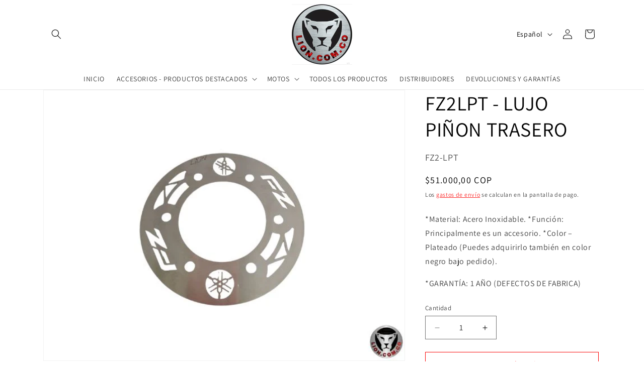

--- FILE ---
content_type: text/html; charset=utf-8
request_url: https://lion.com.co/products/lujo-pinon-trasero-4
body_size: 35804
content:
<!doctype html>
<html class="js" lang="es">
  <head>
    <meta charset="utf-8">
    <meta http-equiv="X-UA-Compatible" content="IE=edge">
    <meta name="viewport" content="width=device-width,initial-scale=1">
    <meta name="theme-color" content="">
    <link rel="canonical" href="https://lion.com.co/products/lujo-pinon-trasero-4"><link rel="preconnect" href="https://fonts.shopifycdn.com" crossorigin><title>
      FZ2LPT - LUJO PIÑON TRASERO
 &ndash; LION ACCESORIOS MOTO</title>

    
      <meta name="description" content="*Material: Acero Inoxidable. *Función: Principalmente es un accesorio. *Color – Plateado (Puedes adquirirlo también en color negro bajo pedido). *GARANTÍA: 1 AÑO (DEFECTOS DE FABRICA)">
    

    

<meta property="og:site_name" content="LION ACCESORIOS MOTO">
<meta property="og:url" content="https://lion.com.co/products/lujo-pinon-trasero-4">
<meta property="og:title" content="FZ2LPT - LUJO PIÑON TRASERO">
<meta property="og:type" content="product">
<meta property="og:description" content="*Material: Acero Inoxidable. *Función: Principalmente es un accesorio. *Color – Plateado (Puedes adquirirlo también en color negro bajo pedido). *GARANTÍA: 1 AÑO (DEFECTOS DE FABRICA)"><meta property="og:image" content="http://lion.com.co/cdn/shop/files/FZ2-LPT-SEt-2022-10-12-15_48_08.jpg?v=1693409508">
  <meta property="og:image:secure_url" content="https://lion.com.co/cdn/shop/files/FZ2-LPT-SEt-2022-10-12-15_48_08.jpg?v=1693409508">
  <meta property="og:image:width" content="640">
  <meta property="og:image:height" content="480"><meta property="og:price:amount" content="51.000,00">
  <meta property="og:price:currency" content="COP"><meta name="twitter:card" content="summary_large_image">
<meta name="twitter:title" content="FZ2LPT - LUJO PIÑON TRASERO">
<meta name="twitter:description" content="*Material: Acero Inoxidable. *Función: Principalmente es un accesorio. *Color – Plateado (Puedes adquirirlo también en color negro bajo pedido). *GARANTÍA: 1 AÑO (DEFECTOS DE FABRICA)">


    <script src="//lion.com.co/cdn/shop/t/3/assets/constants.js?v=132983761750457495441767976212" defer="defer"></script>
    <script src="//lion.com.co/cdn/shop/t/3/assets/pubsub.js?v=25310214064522200911767976253" defer="defer"></script>
    <script src="//lion.com.co/cdn/shop/t/3/assets/global.js?v=7301445359237545521767976215" defer="defer"></script>
    <script src="//lion.com.co/cdn/shop/t/3/assets/details-disclosure.js?v=13653116266235556501767976213" defer="defer"></script>
    <script src="//lion.com.co/cdn/shop/t/3/assets/details-modal.js?v=25581673532751508451767976213" defer="defer"></script>
    <script src="//lion.com.co/cdn/shop/t/3/assets/search-form.js?v=133129549252120666541767976256" defer="defer"></script><script src="//lion.com.co/cdn/shop/t/3/assets/animations.js?v=88693664871331136111767976195" defer="defer"></script><script>window.performance && window.performance.mark && window.performance.mark('shopify.content_for_header.start');</script><meta name="google-site-verification" content="ZCNy16CvUWtle0_iUHP5fkxopu0stAi9DQPgSQf_nEg">
<meta name="facebook-domain-verification" content="kwwr3mhtu0tc6xgvynismjfik45ksj">
<meta id="shopify-digital-wallet" name="shopify-digital-wallet" content="/70798377247/digital_wallets/dialog">
<link rel="alternate" hreflang="x-default" href="https://lion.com.co/products/lujo-pinon-trasero-4">
<link rel="alternate" hreflang="es" href="https://lion.com.co/products/lujo-pinon-trasero-4">
<link rel="alternate" hreflang="en" href="https://lion.com.co/en/products/lujo-pinon-trasero-4">
<link rel="alternate" type="application/json+oembed" href="https://lion.com.co/products/lujo-pinon-trasero-4.oembed">
<script async="async" src="/checkouts/internal/preloads.js?locale=es-CO"></script>
<script id="shopify-features" type="application/json">{"accessToken":"408dcf56defeadc0d8aec7e4b507cebf","betas":["rich-media-storefront-analytics"],"domain":"lion.com.co","predictiveSearch":true,"shopId":70798377247,"locale":"es"}</script>
<script>var Shopify = Shopify || {};
Shopify.shop = "lion-accesorios-moto.myshopify.com";
Shopify.locale = "es";
Shopify.currency = {"active":"COP","rate":"1.0"};
Shopify.country = "CO";
Shopify.theme = {"name":"Copia actualizada de Dawn","id":180268138783,"schema_name":"Dawn","schema_version":"15.4.1","theme_store_id":887,"role":"main"};
Shopify.theme.handle = "null";
Shopify.theme.style = {"id":null,"handle":null};
Shopify.cdnHost = "lion.com.co/cdn";
Shopify.routes = Shopify.routes || {};
Shopify.routes.root = "/";</script>
<script type="module">!function(o){(o.Shopify=o.Shopify||{}).modules=!0}(window);</script>
<script>!function(o){function n(){var o=[];function n(){o.push(Array.prototype.slice.apply(arguments))}return n.q=o,n}var t=o.Shopify=o.Shopify||{};t.loadFeatures=n(),t.autoloadFeatures=n()}(window);</script>
<script id="shop-js-analytics" type="application/json">{"pageType":"product"}</script>
<script defer="defer" async type="module" src="//lion.com.co/cdn/shopifycloud/shop-js/modules/v2/client.init-shop-cart-sync_2Gr3Q33f.es.esm.js"></script>
<script defer="defer" async type="module" src="//lion.com.co/cdn/shopifycloud/shop-js/modules/v2/chunk.common_noJfOIa7.esm.js"></script>
<script defer="defer" async type="module" src="//lion.com.co/cdn/shopifycloud/shop-js/modules/v2/chunk.modal_Deo2FJQo.esm.js"></script>
<script type="module">
  await import("//lion.com.co/cdn/shopifycloud/shop-js/modules/v2/client.init-shop-cart-sync_2Gr3Q33f.es.esm.js");
await import("//lion.com.co/cdn/shopifycloud/shop-js/modules/v2/chunk.common_noJfOIa7.esm.js");
await import("//lion.com.co/cdn/shopifycloud/shop-js/modules/v2/chunk.modal_Deo2FJQo.esm.js");

  window.Shopify.SignInWithShop?.initShopCartSync?.({"fedCMEnabled":true,"windoidEnabled":true});

</script>
<script id="__st">var __st={"a":70798377247,"offset":-18000,"reqid":"072b5ab5-e880-4cc0-ab23-79205aa0e175-1769448695","pageurl":"lion.com.co\/products\/lujo-pinon-trasero-4","u":"ea58193afbda","p":"product","rtyp":"product","rid":8571511537951};</script>
<script>window.ShopifyPaypalV4VisibilityTracking = true;</script>
<script id="captcha-bootstrap">!function(){'use strict';const t='contact',e='account',n='new_comment',o=[[t,t],['blogs',n],['comments',n],[t,'customer']],c=[[e,'customer_login'],[e,'guest_login'],[e,'recover_customer_password'],[e,'create_customer']],r=t=>t.map((([t,e])=>`form[action*='/${t}']:not([data-nocaptcha='true']) input[name='form_type'][value='${e}']`)).join(','),a=t=>()=>t?[...document.querySelectorAll(t)].map((t=>t.form)):[];function s(){const t=[...o],e=r(t);return a(e)}const i='password',u='form_key',d=['recaptcha-v3-token','g-recaptcha-response','h-captcha-response',i],f=()=>{try{return window.sessionStorage}catch{return}},m='__shopify_v',_=t=>t.elements[u];function p(t,e,n=!1){try{const o=window.sessionStorage,c=JSON.parse(o.getItem(e)),{data:r}=function(t){const{data:e,action:n}=t;return t[m]||n?{data:e,action:n}:{data:t,action:n}}(c);for(const[e,n]of Object.entries(r))t.elements[e]&&(t.elements[e].value=n);n&&o.removeItem(e)}catch(o){console.error('form repopulation failed',{error:o})}}const l='form_type',E='cptcha';function T(t){t.dataset[E]=!0}const w=window,h=w.document,L='Shopify',v='ce_forms',y='captcha';let A=!1;((t,e)=>{const n=(g='f06e6c50-85a8-45c8-87d0-21a2b65856fe',I='https://cdn.shopify.com/shopifycloud/storefront-forms-hcaptcha/ce_storefront_forms_captcha_hcaptcha.v1.5.2.iife.js',D={infoText:'Protegido por hCaptcha',privacyText:'Privacidad',termsText:'Términos'},(t,e,n)=>{const o=w[L][v],c=o.bindForm;if(c)return c(t,g,e,D).then(n);var r;o.q.push([[t,g,e,D],n]),r=I,A||(h.body.append(Object.assign(h.createElement('script'),{id:'captcha-provider',async:!0,src:r})),A=!0)});var g,I,D;w[L]=w[L]||{},w[L][v]=w[L][v]||{},w[L][v].q=[],w[L][y]=w[L][y]||{},w[L][y].protect=function(t,e){n(t,void 0,e),T(t)},Object.freeze(w[L][y]),function(t,e,n,w,h,L){const[v,y,A,g]=function(t,e,n){const i=e?o:[],u=t?c:[],d=[...i,...u],f=r(d),m=r(i),_=r(d.filter((([t,e])=>n.includes(e))));return[a(f),a(m),a(_),s()]}(w,h,L),I=t=>{const e=t.target;return e instanceof HTMLFormElement?e:e&&e.form},D=t=>v().includes(t);t.addEventListener('submit',(t=>{const e=I(t);if(!e)return;const n=D(e)&&!e.dataset.hcaptchaBound&&!e.dataset.recaptchaBound,o=_(e),c=g().includes(e)&&(!o||!o.value);(n||c)&&t.preventDefault(),c&&!n&&(function(t){try{if(!f())return;!function(t){const e=f();if(!e)return;const n=_(t);if(!n)return;const o=n.value;o&&e.removeItem(o)}(t);const e=Array.from(Array(32),(()=>Math.random().toString(36)[2])).join('');!function(t,e){_(t)||t.append(Object.assign(document.createElement('input'),{type:'hidden',name:u})),t.elements[u].value=e}(t,e),function(t,e){const n=f();if(!n)return;const o=[...t.querySelectorAll(`input[type='${i}']`)].map((({name:t})=>t)),c=[...d,...o],r={};for(const[a,s]of new FormData(t).entries())c.includes(a)||(r[a]=s);n.setItem(e,JSON.stringify({[m]:1,action:t.action,data:r}))}(t,e)}catch(e){console.error('failed to persist form',e)}}(e),e.submit())}));const S=(t,e)=>{t&&!t.dataset[E]&&(n(t,e.some((e=>e===t))),T(t))};for(const o of['focusin','change'])t.addEventListener(o,(t=>{const e=I(t);D(e)&&S(e,y())}));const B=e.get('form_key'),M=e.get(l),P=B&&M;t.addEventListener('DOMContentLoaded',(()=>{const t=y();if(P)for(const e of t)e.elements[l].value===M&&p(e,B);[...new Set([...A(),...v().filter((t=>'true'===t.dataset.shopifyCaptcha))])].forEach((e=>S(e,t)))}))}(h,new URLSearchParams(w.location.search),n,t,e,['guest_login'])})(!0,!0)}();</script>
<script integrity="sha256-4kQ18oKyAcykRKYeNunJcIwy7WH5gtpwJnB7kiuLZ1E=" data-source-attribution="shopify.loadfeatures" defer="defer" src="//lion.com.co/cdn/shopifycloud/storefront/assets/storefront/load_feature-a0a9edcb.js" crossorigin="anonymous"></script>
<script data-source-attribution="shopify.dynamic_checkout.dynamic.init">var Shopify=Shopify||{};Shopify.PaymentButton=Shopify.PaymentButton||{isStorefrontPortableWallets:!0,init:function(){window.Shopify.PaymentButton.init=function(){};var t=document.createElement("script");t.src="https://lion.com.co/cdn/shopifycloud/portable-wallets/latest/portable-wallets.es.js",t.type="module",document.head.appendChild(t)}};
</script>
<script data-source-attribution="shopify.dynamic_checkout.buyer_consent">
  function portableWalletsHideBuyerConsent(e){var t=document.getElementById("shopify-buyer-consent"),n=document.getElementById("shopify-subscription-policy-button");t&&n&&(t.classList.add("hidden"),t.setAttribute("aria-hidden","true"),n.removeEventListener("click",e))}function portableWalletsShowBuyerConsent(e){var t=document.getElementById("shopify-buyer-consent"),n=document.getElementById("shopify-subscription-policy-button");t&&n&&(t.classList.remove("hidden"),t.removeAttribute("aria-hidden"),n.addEventListener("click",e))}window.Shopify?.PaymentButton&&(window.Shopify.PaymentButton.hideBuyerConsent=portableWalletsHideBuyerConsent,window.Shopify.PaymentButton.showBuyerConsent=portableWalletsShowBuyerConsent);
</script>
<script>
  function portableWalletsCleanup(e){e&&e.src&&console.error("Failed to load portable wallets script "+e.src);var t=document.querySelectorAll("shopify-accelerated-checkout .shopify-payment-button__skeleton, shopify-accelerated-checkout-cart .wallet-cart-button__skeleton"),e=document.getElementById("shopify-buyer-consent");for(let e=0;e<t.length;e++)t[e].remove();e&&e.remove()}function portableWalletsNotLoadedAsModule(e){e instanceof ErrorEvent&&"string"==typeof e.message&&e.message.includes("import.meta")&&"string"==typeof e.filename&&e.filename.includes("portable-wallets")&&(window.removeEventListener("error",portableWalletsNotLoadedAsModule),window.Shopify.PaymentButton.failedToLoad=e,"loading"===document.readyState?document.addEventListener("DOMContentLoaded",window.Shopify.PaymentButton.init):window.Shopify.PaymentButton.init())}window.addEventListener("error",portableWalletsNotLoadedAsModule);
</script>

<script type="module" src="https://lion.com.co/cdn/shopifycloud/portable-wallets/latest/portable-wallets.es.js" onError="portableWalletsCleanup(this)" crossorigin="anonymous"></script>
<script nomodule>
  document.addEventListener("DOMContentLoaded", portableWalletsCleanup);
</script>

<link id="shopify-accelerated-checkout-styles" rel="stylesheet" media="screen" href="https://lion.com.co/cdn/shopifycloud/portable-wallets/latest/accelerated-checkout-backwards-compat.css" crossorigin="anonymous">
<style id="shopify-accelerated-checkout-cart">
        #shopify-buyer-consent {
  margin-top: 1em;
  display: inline-block;
  width: 100%;
}

#shopify-buyer-consent.hidden {
  display: none;
}

#shopify-subscription-policy-button {
  background: none;
  border: none;
  padding: 0;
  text-decoration: underline;
  font-size: inherit;
  cursor: pointer;
}

#shopify-subscription-policy-button::before {
  box-shadow: none;
}

      </style>
<script id="sections-script" data-sections="header" defer="defer" src="//lion.com.co/cdn/shop/t/3/compiled_assets/scripts.js?v=1811"></script>
<script>window.performance && window.performance.mark && window.performance.mark('shopify.content_for_header.end');</script>


    <style data-shopify>
      @font-face {
  font-family: Assistant;
  font-weight: 400;
  font-style: normal;
  font-display: swap;
  src: url("//lion.com.co/cdn/fonts/assistant/assistant_n4.9120912a469cad1cc292572851508ca49d12e768.woff2") format("woff2"),
       url("//lion.com.co/cdn/fonts/assistant/assistant_n4.6e9875ce64e0fefcd3f4446b7ec9036b3ddd2985.woff") format("woff");
}

      @font-face {
  font-family: Assistant;
  font-weight: 700;
  font-style: normal;
  font-display: swap;
  src: url("//lion.com.co/cdn/fonts/assistant/assistant_n7.bf44452348ec8b8efa3aa3068825305886b1c83c.woff2") format("woff2"),
       url("//lion.com.co/cdn/fonts/assistant/assistant_n7.0c887fee83f6b3bda822f1150b912c72da0f7b64.woff") format("woff");
}

      
      
      @font-face {
  font-family: Assistant;
  font-weight: 400;
  font-style: normal;
  font-display: swap;
  src: url("//lion.com.co/cdn/fonts/assistant/assistant_n4.9120912a469cad1cc292572851508ca49d12e768.woff2") format("woff2"),
       url("//lion.com.co/cdn/fonts/assistant/assistant_n4.6e9875ce64e0fefcd3f4446b7ec9036b3ddd2985.woff") format("woff");
}


      
        :root,
        .color-scheme-1 {
          --color-background: 255,255,255;
        
          --gradient-background: #ffffff;
        

        

        --color-foreground: 0,0,0;
        --color-background-contrast: 191,191,191;
        --color-shadow: 0,0,0;
        --color-button: 255,0,0;
        --color-button-text: 255,255,255;
        --color-secondary-button: 255,255,255;
        --color-secondary-button-text: 250,5,5;
        --color-link: 250,5,5;
        --color-badge-foreground: 0,0,0;
        --color-badge-background: 255,255,255;
        --color-badge-border: 0,0,0;
        --payment-terms-background-color: rgb(255 255 255);
      }
      
        
        .color-scheme-2 {
          --color-background: 0,0,0;
        
          --gradient-background: #000000;
        

        

        --color-foreground: 0,0,0;
        --color-background-contrast: 128,128,128;
        --color-shadow: 0,0,0;
        --color-button: 0,0,0;
        --color-button-text: 0,0,0;
        --color-secondary-button: 0,0,0;
        --color-secondary-button-text: 0,0,0;
        --color-link: 0,0,0;
        --color-badge-foreground: 0,0,0;
        --color-badge-background: 0,0,0;
        --color-badge-border: 0,0,0;
        --payment-terms-background-color: rgb(0 0 0);
      }
      
        
        .color-scheme-3 {
          --color-background: 0,0,0;
        
          --gradient-background: #000000;
        

        

        --color-foreground: 255,255,255;
        --color-background-contrast: 128,128,128;
        --color-shadow: 0,0,0;
        --color-button: 255,255,255;
        --color-button-text: 0,0,0;
        --color-secondary-button: 0,0,0;
        --color-secondary-button-text: 255,255,255;
        --color-link: 255,255,255;
        --color-badge-foreground: 255,255,255;
        --color-badge-background: 0,0,0;
        --color-badge-border: 255,255,255;
        --payment-terms-background-color: rgb(0 0 0);
      }
      
        
        .color-scheme-4 {
          --color-background: 255,0,0;
        
          --gradient-background: #ff0000;
        

        

        --color-foreground: 255,255,255;
        --color-background-contrast: 128,0,0;
        --color-shadow: 0,0,0;
        --color-button: 255,255,255;
        --color-button-text: 255,0,0;
        --color-secondary-button: 255,0,0;
        --color-secondary-button-text: 255,255,255;
        --color-link: 255,255,255;
        --color-badge-foreground: 255,255,255;
        --color-badge-background: 255,0,0;
        --color-badge-border: 255,255,255;
        --payment-terms-background-color: rgb(255 0 0);
      }
      
        
        .color-scheme-5 {
          --color-background: 0,0,0;
        
          --gradient-background: #000000;
        

        

        --color-foreground: 255,255,255;
        --color-background-contrast: 128,128,128;
        --color-shadow: 0,0,0;
        --color-button: 255,255,255;
        --color-button-text: 0,0,0;
        --color-secondary-button: 0,0,0;
        --color-secondary-button-text: 255,255,255;
        --color-link: 255,255,255;
        --color-badge-foreground: 255,255,255;
        --color-badge-background: 0,0,0;
        --color-badge-border: 255,255,255;
        --payment-terms-background-color: rgb(0 0 0);
      }
      

      body, .color-scheme-1, .color-scheme-2, .color-scheme-3, .color-scheme-4, .color-scheme-5 {
        color: rgba(var(--color-foreground), 0.75);
        background-color: rgb(var(--color-background));
      }

      :root {
        --font-body-family: Assistant, sans-serif;
        --font-body-style: normal;
        --font-body-weight: 400;
        --font-body-weight-bold: 700;

        --font-heading-family: Assistant, sans-serif;
        --font-heading-style: normal;
        --font-heading-weight: 400;

        --font-body-scale: 1.0;
        --font-heading-scale: 1.0;

        --media-padding: px;
        --media-border-opacity: 0.05;
        --media-border-width: 1px;
        --media-radius: 0px;
        --media-shadow-opacity: 0.0;
        --media-shadow-horizontal-offset: 0px;
        --media-shadow-vertical-offset: 4px;
        --media-shadow-blur-radius: 5px;
        --media-shadow-visible: 0;

        --page-width: 120rem;
        --page-width-margin: 0rem;

        --product-card-image-padding: 0.0rem;
        --product-card-corner-radius: 0.0rem;
        --product-card-text-alignment: left;
        --product-card-border-width: 0.0rem;
        --product-card-border-opacity: 0.1;
        --product-card-shadow-opacity: 0.0;
        --product-card-shadow-visible: 0;
        --product-card-shadow-horizontal-offset: 0.0rem;
        --product-card-shadow-vertical-offset: 0.4rem;
        --product-card-shadow-blur-radius: 0.5rem;

        --collection-card-image-padding: 0.0rem;
        --collection-card-corner-radius: 0.0rem;
        --collection-card-text-alignment: left;
        --collection-card-border-width: 0.0rem;
        --collection-card-border-opacity: 0.1;
        --collection-card-shadow-opacity: 0.0;
        --collection-card-shadow-visible: 0;
        --collection-card-shadow-horizontal-offset: 0.0rem;
        --collection-card-shadow-vertical-offset: 0.4rem;
        --collection-card-shadow-blur-radius: 0.5rem;

        --blog-card-image-padding: 0.0rem;
        --blog-card-corner-radius: 0.0rem;
        --blog-card-text-alignment: left;
        --blog-card-border-width: 0.0rem;
        --blog-card-border-opacity: 0.1;
        --blog-card-shadow-opacity: 0.0;
        --blog-card-shadow-visible: 0;
        --blog-card-shadow-horizontal-offset: 0.0rem;
        --blog-card-shadow-vertical-offset: 0.4rem;
        --blog-card-shadow-blur-radius: 0.5rem;

        --badge-corner-radius: 4.0rem;

        --popup-border-width: 1px;
        --popup-border-opacity: 0.1;
        --popup-corner-radius: 0px;
        --popup-shadow-opacity: 0.05;
        --popup-shadow-horizontal-offset: 0px;
        --popup-shadow-vertical-offset: 4px;
        --popup-shadow-blur-radius: 5px;

        --drawer-border-width: 1px;
        --drawer-border-opacity: 0.1;
        --drawer-shadow-opacity: 0.0;
        --drawer-shadow-horizontal-offset: 0px;
        --drawer-shadow-vertical-offset: 4px;
        --drawer-shadow-blur-radius: 5px;

        --spacing-sections-desktop: 0px;
        --spacing-sections-mobile: 0px;

        --grid-desktop-vertical-spacing: 8px;
        --grid-desktop-horizontal-spacing: 8px;
        --grid-mobile-vertical-spacing: 4px;
        --grid-mobile-horizontal-spacing: 4px;

        --text-boxes-border-opacity: 0.1;
        --text-boxes-border-width: 0px;
        --text-boxes-radius: 0px;
        --text-boxes-shadow-opacity: 0.0;
        --text-boxes-shadow-visible: 0;
        --text-boxes-shadow-horizontal-offset: 0px;
        --text-boxes-shadow-vertical-offset: 4px;
        --text-boxes-shadow-blur-radius: 5px;

        --buttons-radius: 0px;
        --buttons-radius-outset: 0px;
        --buttons-border-width: 1px;
        --buttons-border-opacity: 1.0;
        --buttons-shadow-opacity: 0.0;
        --buttons-shadow-visible: 0;
        --buttons-shadow-horizontal-offset: 0px;
        --buttons-shadow-vertical-offset: 4px;
        --buttons-shadow-blur-radius: 5px;
        --buttons-border-offset: 0px;

        --inputs-radius: 0px;
        --inputs-border-width: 1px;
        --inputs-border-opacity: 0.55;
        --inputs-shadow-opacity: 0.0;
        --inputs-shadow-horizontal-offset: 0px;
        --inputs-margin-offset: 0px;
        --inputs-shadow-vertical-offset: 4px;
        --inputs-shadow-blur-radius: 5px;
        --inputs-radius-outset: 0px;

        --variant-pills-radius: 40px;
        --variant-pills-border-width: 1px;
        --variant-pills-border-opacity: 0.55;
        --variant-pills-shadow-opacity: 0.0;
        --variant-pills-shadow-horizontal-offset: 0px;
        --variant-pills-shadow-vertical-offset: 4px;
        --variant-pills-shadow-blur-radius: 5px;
      }

      *,
      *::before,
      *::after {
        box-sizing: inherit;
      }

      html {
        box-sizing: border-box;
        font-size: calc(var(--font-body-scale) * 62.5%);
        height: 100%;
      }

      body {
        display: grid;
        grid-template-rows: auto auto 1fr auto;
        grid-template-columns: 100%;
        min-height: 100%;
        margin: 0;
        font-size: 1.5rem;
        letter-spacing: 0.06rem;
        line-height: calc(1 + 0.8 / var(--font-body-scale));
        font-family: var(--font-body-family);
        font-style: var(--font-body-style);
        font-weight: var(--font-body-weight);
      }

      @media screen and (min-width: 750px) {
        body {
          font-size: 1.6rem;
        }
      }
    </style>

    <link href="//lion.com.co/cdn/shop/t/3/assets/base.css?v=159841507637079171801767976194" rel="stylesheet" type="text/css" media="all" />
    <link rel="stylesheet" href="//lion.com.co/cdn/shop/t/3/assets/component-cart-items.css?v=13033300910818915211767976199" media="print" onload="this.media='all'">
      <link rel="preload" as="font" href="//lion.com.co/cdn/fonts/assistant/assistant_n4.9120912a469cad1cc292572851508ca49d12e768.woff2" type="font/woff2" crossorigin>
      

      <link rel="preload" as="font" href="//lion.com.co/cdn/fonts/assistant/assistant_n4.9120912a469cad1cc292572851508ca49d12e768.woff2" type="font/woff2" crossorigin>
      
<link href="//lion.com.co/cdn/shop/t/3/assets/component-localization-form.css?v=170315343355214948141767976203" rel="stylesheet" type="text/css" media="all" />
      <script src="//lion.com.co/cdn/shop/t/3/assets/localization-form.js?v=144176611646395275351767976247" defer="defer"></script><link
        rel="stylesheet"
        href="//lion.com.co/cdn/shop/t/3/assets/component-predictive-search.css?v=118923337488134913561767976206"
        media="print"
        onload="this.media='all'"
      ><script>
      if (Shopify.designMode) {
        document.documentElement.classList.add('shopify-design-mode');
      }
    </script>
  <link href="https://monorail-edge.shopifysvc.com" rel="dns-prefetch">
<script>(function(){if ("sendBeacon" in navigator && "performance" in window) {try {var session_token_from_headers = performance.getEntriesByType('navigation')[0].serverTiming.find(x => x.name == '_s').description;} catch {var session_token_from_headers = undefined;}var session_cookie_matches = document.cookie.match(/_shopify_s=([^;]*)/);var session_token_from_cookie = session_cookie_matches && session_cookie_matches.length === 2 ? session_cookie_matches[1] : "";var session_token = session_token_from_headers || session_token_from_cookie || "";function handle_abandonment_event(e) {var entries = performance.getEntries().filter(function(entry) {return /monorail-edge.shopifysvc.com/.test(entry.name);});if (!window.abandonment_tracked && entries.length === 0) {window.abandonment_tracked = true;var currentMs = Date.now();var navigation_start = performance.timing.navigationStart;var payload = {shop_id: 70798377247,url: window.location.href,navigation_start,duration: currentMs - navigation_start,session_token,page_type: "product"};window.navigator.sendBeacon("https://monorail-edge.shopifysvc.com/v1/produce", JSON.stringify({schema_id: "online_store_buyer_site_abandonment/1.1",payload: payload,metadata: {event_created_at_ms: currentMs,event_sent_at_ms: currentMs}}));}}window.addEventListener('pagehide', handle_abandonment_event);}}());</script>
<script id="web-pixels-manager-setup">(function e(e,d,r,n,o){if(void 0===o&&(o={}),!Boolean(null===(a=null===(i=window.Shopify)||void 0===i?void 0:i.analytics)||void 0===a?void 0:a.replayQueue)){var i,a;window.Shopify=window.Shopify||{};var t=window.Shopify;t.analytics=t.analytics||{};var s=t.analytics;s.replayQueue=[],s.publish=function(e,d,r){return s.replayQueue.push([e,d,r]),!0};try{self.performance.mark("wpm:start")}catch(e){}var l=function(){var e={modern:/Edge?\/(1{2}[4-9]|1[2-9]\d|[2-9]\d{2}|\d{4,})\.\d+(\.\d+|)|Firefox\/(1{2}[4-9]|1[2-9]\d|[2-9]\d{2}|\d{4,})\.\d+(\.\d+|)|Chrom(ium|e)\/(9{2}|\d{3,})\.\d+(\.\d+|)|(Maci|X1{2}).+ Version\/(15\.\d+|(1[6-9]|[2-9]\d|\d{3,})\.\d+)([,.]\d+|)( \(\w+\)|)( Mobile\/\w+|) Safari\/|Chrome.+OPR\/(9{2}|\d{3,})\.\d+\.\d+|(CPU[ +]OS|iPhone[ +]OS|CPU[ +]iPhone|CPU IPhone OS|CPU iPad OS)[ +]+(15[._]\d+|(1[6-9]|[2-9]\d|\d{3,})[._]\d+)([._]\d+|)|Android:?[ /-](13[3-9]|1[4-9]\d|[2-9]\d{2}|\d{4,})(\.\d+|)(\.\d+|)|Android.+Firefox\/(13[5-9]|1[4-9]\d|[2-9]\d{2}|\d{4,})\.\d+(\.\d+|)|Android.+Chrom(ium|e)\/(13[3-9]|1[4-9]\d|[2-9]\d{2}|\d{4,})\.\d+(\.\d+|)|SamsungBrowser\/([2-9]\d|\d{3,})\.\d+/,legacy:/Edge?\/(1[6-9]|[2-9]\d|\d{3,})\.\d+(\.\d+|)|Firefox\/(5[4-9]|[6-9]\d|\d{3,})\.\d+(\.\d+|)|Chrom(ium|e)\/(5[1-9]|[6-9]\d|\d{3,})\.\d+(\.\d+|)([\d.]+$|.*Safari\/(?![\d.]+ Edge\/[\d.]+$))|(Maci|X1{2}).+ Version\/(10\.\d+|(1[1-9]|[2-9]\d|\d{3,})\.\d+)([,.]\d+|)( \(\w+\)|)( Mobile\/\w+|) Safari\/|Chrome.+OPR\/(3[89]|[4-9]\d|\d{3,})\.\d+\.\d+|(CPU[ +]OS|iPhone[ +]OS|CPU[ +]iPhone|CPU IPhone OS|CPU iPad OS)[ +]+(10[._]\d+|(1[1-9]|[2-9]\d|\d{3,})[._]\d+)([._]\d+|)|Android:?[ /-](13[3-9]|1[4-9]\d|[2-9]\d{2}|\d{4,})(\.\d+|)(\.\d+|)|Mobile Safari.+OPR\/([89]\d|\d{3,})\.\d+\.\d+|Android.+Firefox\/(13[5-9]|1[4-9]\d|[2-9]\d{2}|\d{4,})\.\d+(\.\d+|)|Android.+Chrom(ium|e)\/(13[3-9]|1[4-9]\d|[2-9]\d{2}|\d{4,})\.\d+(\.\d+|)|Android.+(UC? ?Browser|UCWEB|U3)[ /]?(15\.([5-9]|\d{2,})|(1[6-9]|[2-9]\d|\d{3,})\.\d+)\.\d+|SamsungBrowser\/(5\.\d+|([6-9]|\d{2,})\.\d+)|Android.+MQ{2}Browser\/(14(\.(9|\d{2,})|)|(1[5-9]|[2-9]\d|\d{3,})(\.\d+|))(\.\d+|)|K[Aa][Ii]OS\/(3\.\d+|([4-9]|\d{2,})\.\d+)(\.\d+|)/},d=e.modern,r=e.legacy,n=navigator.userAgent;return n.match(d)?"modern":n.match(r)?"legacy":"unknown"}(),u="modern"===l?"modern":"legacy",c=(null!=n?n:{modern:"",legacy:""})[u],f=function(e){return[e.baseUrl,"/wpm","/b",e.hashVersion,"modern"===e.buildTarget?"m":"l",".js"].join("")}({baseUrl:d,hashVersion:r,buildTarget:u}),m=function(e){var d=e.version,r=e.bundleTarget,n=e.surface,o=e.pageUrl,i=e.monorailEndpoint;return{emit:function(e){var a=e.status,t=e.errorMsg,s=(new Date).getTime(),l=JSON.stringify({metadata:{event_sent_at_ms:s},events:[{schema_id:"web_pixels_manager_load/3.1",payload:{version:d,bundle_target:r,page_url:o,status:a,surface:n,error_msg:t},metadata:{event_created_at_ms:s}}]});if(!i)return console&&console.warn&&console.warn("[Web Pixels Manager] No Monorail endpoint provided, skipping logging."),!1;try{return self.navigator.sendBeacon.bind(self.navigator)(i,l)}catch(e){}var u=new XMLHttpRequest;try{return u.open("POST",i,!0),u.setRequestHeader("Content-Type","text/plain"),u.send(l),!0}catch(e){return console&&console.warn&&console.warn("[Web Pixels Manager] Got an unhandled error while logging to Monorail."),!1}}}}({version:r,bundleTarget:l,surface:e.surface,pageUrl:self.location.href,monorailEndpoint:e.monorailEndpoint});try{o.browserTarget=l,function(e){var d=e.src,r=e.async,n=void 0===r||r,o=e.onload,i=e.onerror,a=e.sri,t=e.scriptDataAttributes,s=void 0===t?{}:t,l=document.createElement("script"),u=document.querySelector("head"),c=document.querySelector("body");if(l.async=n,l.src=d,a&&(l.integrity=a,l.crossOrigin="anonymous"),s)for(var f in s)if(Object.prototype.hasOwnProperty.call(s,f))try{l.dataset[f]=s[f]}catch(e){}if(o&&l.addEventListener("load",o),i&&l.addEventListener("error",i),u)u.appendChild(l);else{if(!c)throw new Error("Did not find a head or body element to append the script");c.appendChild(l)}}({src:f,async:!0,onload:function(){if(!function(){var e,d;return Boolean(null===(d=null===(e=window.Shopify)||void 0===e?void 0:e.analytics)||void 0===d?void 0:d.initialized)}()){var d=window.webPixelsManager.init(e)||void 0;if(d){var r=window.Shopify.analytics;r.replayQueue.forEach((function(e){var r=e[0],n=e[1],o=e[2];d.publishCustomEvent(r,n,o)})),r.replayQueue=[],r.publish=d.publishCustomEvent,r.visitor=d.visitor,r.initialized=!0}}},onerror:function(){return m.emit({status:"failed",errorMsg:"".concat(f," has failed to load")})},sri:function(e){var d=/^sha384-[A-Za-z0-9+/=]+$/;return"string"==typeof e&&d.test(e)}(c)?c:"",scriptDataAttributes:o}),m.emit({status:"loading"})}catch(e){m.emit({status:"failed",errorMsg:(null==e?void 0:e.message)||"Unknown error"})}}})({shopId: 70798377247,storefrontBaseUrl: "https://lion.com.co",extensionsBaseUrl: "https://extensions.shopifycdn.com/cdn/shopifycloud/web-pixels-manager",monorailEndpoint: "https://monorail-edge.shopifysvc.com/unstable/produce_batch",surface: "storefront-renderer",enabledBetaFlags: ["2dca8a86"],webPixelsConfigList: [{"id":"741179679","configuration":"{\"config\":\"{\\\"pixel_id\\\":\\\"G-Q4MRKCT1T9\\\",\\\"target_country\\\":\\\"CO\\\",\\\"gtag_events\\\":[{\\\"type\\\":\\\"search\\\",\\\"action_label\\\":[\\\"G-Q4MRKCT1T9\\\",\\\"AW-10997109734\\\/YWeACKqHuJkYEOan6vso\\\"]},{\\\"type\\\":\\\"begin_checkout\\\",\\\"action_label\\\":[\\\"G-Q4MRKCT1T9\\\",\\\"AW-10997109734\\\/eiv7CLCHuJkYEOan6vso\\\"]},{\\\"type\\\":\\\"view_item\\\",\\\"action_label\\\":[\\\"G-Q4MRKCT1T9\\\",\\\"AW-10997109734\\\/eaI7CKeHuJkYEOan6vso\\\",\\\"MC-NELG4SVG9T\\\"]},{\\\"type\\\":\\\"purchase\\\",\\\"action_label\\\":[\\\"G-Q4MRKCT1T9\\\",\\\"AW-10997109734\\\/UMTwCKGHuJkYEOan6vso\\\",\\\"MC-NELG4SVG9T\\\"]},{\\\"type\\\":\\\"page_view\\\",\\\"action_label\\\":[\\\"G-Q4MRKCT1T9\\\",\\\"AW-10997109734\\\/XsrOCKSHuJkYEOan6vso\\\",\\\"MC-NELG4SVG9T\\\"]},{\\\"type\\\":\\\"add_payment_info\\\",\\\"action_label\\\":[\\\"G-Q4MRKCT1T9\\\",\\\"AW-10997109734\\\/PzBXCLOHuJkYEOan6vso\\\"]},{\\\"type\\\":\\\"add_to_cart\\\",\\\"action_label\\\":[\\\"G-Q4MRKCT1T9\\\",\\\"AW-10997109734\\\/i69iCK2HuJkYEOan6vso\\\"]}],\\\"enable_monitoring_mode\\\":false}\"}","eventPayloadVersion":"v1","runtimeContext":"OPEN","scriptVersion":"b2a88bafab3e21179ed38636efcd8a93","type":"APP","apiClientId":1780363,"privacyPurposes":[],"dataSharingAdjustments":{"protectedCustomerApprovalScopes":["read_customer_address","read_customer_email","read_customer_name","read_customer_personal_data","read_customer_phone"]}},{"id":"660209951","configuration":"{\"pixelCode\":\"CKEQDVJC77UBVFV10OAG\"}","eventPayloadVersion":"v1","runtimeContext":"STRICT","scriptVersion":"22e92c2ad45662f435e4801458fb78cc","type":"APP","apiClientId":4383523,"privacyPurposes":["ANALYTICS","MARKETING","SALE_OF_DATA"],"dataSharingAdjustments":{"protectedCustomerApprovalScopes":["read_customer_address","read_customer_email","read_customer_name","read_customer_personal_data","read_customer_phone"]}},{"id":"240648479","configuration":"{\"pixel_id\":\"780784053502656\",\"pixel_type\":\"facebook_pixel\",\"metaapp_system_user_token\":\"-\"}","eventPayloadVersion":"v1","runtimeContext":"OPEN","scriptVersion":"ca16bc87fe92b6042fbaa3acc2fbdaa6","type":"APP","apiClientId":2329312,"privacyPurposes":["ANALYTICS","MARKETING","SALE_OF_DATA"],"dataSharingAdjustments":{"protectedCustomerApprovalScopes":["read_customer_address","read_customer_email","read_customer_name","read_customer_personal_data","read_customer_phone"]}},{"id":"shopify-app-pixel","configuration":"{}","eventPayloadVersion":"v1","runtimeContext":"STRICT","scriptVersion":"0450","apiClientId":"shopify-pixel","type":"APP","privacyPurposes":["ANALYTICS","MARKETING"]},{"id":"shopify-custom-pixel","eventPayloadVersion":"v1","runtimeContext":"LAX","scriptVersion":"0450","apiClientId":"shopify-pixel","type":"CUSTOM","privacyPurposes":["ANALYTICS","MARKETING"]}],isMerchantRequest: false,initData: {"shop":{"name":"LION ACCESORIOS MOTO","paymentSettings":{"currencyCode":"COP"},"myshopifyDomain":"lion-accesorios-moto.myshopify.com","countryCode":"CO","storefrontUrl":"https:\/\/lion.com.co"},"customer":null,"cart":null,"checkout":null,"productVariants":[{"price":{"amount":51000.0,"currencyCode":"COP"},"product":{"title":"FZ2LPT - LUJO PIÑON TRASERO","vendor":"LION ACCESORIOS MOTO","id":"8571511537951","untranslatedTitle":"FZ2LPT - LUJO PIÑON TRASERO","url":"\/products\/lujo-pinon-trasero-4","type":""},"id":"46550356951327","image":{"src":"\/\/lion.com.co\/cdn\/shop\/files\/FZ2-LPT-SEt-2022-10-12-15_48_08.jpg?v=1693409508"},"sku":"FZ2-LPT","title":"Default Title","untranslatedTitle":"Default Title"}],"purchasingCompany":null},},"https://lion.com.co/cdn","fcfee988w5aeb613cpc8e4bc33m6693e112",{"modern":"","legacy":""},{"shopId":"70798377247","storefrontBaseUrl":"https:\/\/lion.com.co","extensionBaseUrl":"https:\/\/extensions.shopifycdn.com\/cdn\/shopifycloud\/web-pixels-manager","surface":"storefront-renderer","enabledBetaFlags":"[\"2dca8a86\"]","isMerchantRequest":"false","hashVersion":"fcfee988w5aeb613cpc8e4bc33m6693e112","publish":"custom","events":"[[\"page_viewed\",{}],[\"product_viewed\",{\"productVariant\":{\"price\":{\"amount\":51000.0,\"currencyCode\":\"COP\"},\"product\":{\"title\":\"FZ2LPT - LUJO PIÑON TRASERO\",\"vendor\":\"LION ACCESORIOS MOTO\",\"id\":\"8571511537951\",\"untranslatedTitle\":\"FZ2LPT - LUJO PIÑON TRASERO\",\"url\":\"\/products\/lujo-pinon-trasero-4\",\"type\":\"\"},\"id\":\"46550356951327\",\"image\":{\"src\":\"\/\/lion.com.co\/cdn\/shop\/files\/FZ2-LPT-SEt-2022-10-12-15_48_08.jpg?v=1693409508\"},\"sku\":\"FZ2-LPT\",\"title\":\"Default Title\",\"untranslatedTitle\":\"Default Title\"}}]]"});</script><script>
  window.ShopifyAnalytics = window.ShopifyAnalytics || {};
  window.ShopifyAnalytics.meta = window.ShopifyAnalytics.meta || {};
  window.ShopifyAnalytics.meta.currency = 'COP';
  var meta = {"product":{"id":8571511537951,"gid":"gid:\/\/shopify\/Product\/8571511537951","vendor":"LION ACCESORIOS MOTO","type":"","handle":"lujo-pinon-trasero-4","variants":[{"id":46550356951327,"price":5100000,"name":"FZ2LPT - LUJO PIÑON TRASERO","public_title":null,"sku":"FZ2-LPT"}],"remote":false},"page":{"pageType":"product","resourceType":"product","resourceId":8571511537951,"requestId":"072b5ab5-e880-4cc0-ab23-79205aa0e175-1769448695"}};
  for (var attr in meta) {
    window.ShopifyAnalytics.meta[attr] = meta[attr];
  }
</script>
<script class="analytics">
  (function () {
    var customDocumentWrite = function(content) {
      var jquery = null;

      if (window.jQuery) {
        jquery = window.jQuery;
      } else if (window.Checkout && window.Checkout.$) {
        jquery = window.Checkout.$;
      }

      if (jquery) {
        jquery('body').append(content);
      }
    };

    var hasLoggedConversion = function(token) {
      if (token) {
        return document.cookie.indexOf('loggedConversion=' + token) !== -1;
      }
      return false;
    }

    var setCookieIfConversion = function(token) {
      if (token) {
        var twoMonthsFromNow = new Date(Date.now());
        twoMonthsFromNow.setMonth(twoMonthsFromNow.getMonth() + 2);

        document.cookie = 'loggedConversion=' + token + '; expires=' + twoMonthsFromNow;
      }
    }

    var trekkie = window.ShopifyAnalytics.lib = window.trekkie = window.trekkie || [];
    if (trekkie.integrations) {
      return;
    }
    trekkie.methods = [
      'identify',
      'page',
      'ready',
      'track',
      'trackForm',
      'trackLink'
    ];
    trekkie.factory = function(method) {
      return function() {
        var args = Array.prototype.slice.call(arguments);
        args.unshift(method);
        trekkie.push(args);
        return trekkie;
      };
    };
    for (var i = 0; i < trekkie.methods.length; i++) {
      var key = trekkie.methods[i];
      trekkie[key] = trekkie.factory(key);
    }
    trekkie.load = function(config) {
      trekkie.config = config || {};
      trekkie.config.initialDocumentCookie = document.cookie;
      var first = document.getElementsByTagName('script')[0];
      var script = document.createElement('script');
      script.type = 'text/javascript';
      script.onerror = function(e) {
        var scriptFallback = document.createElement('script');
        scriptFallback.type = 'text/javascript';
        scriptFallback.onerror = function(error) {
                var Monorail = {
      produce: function produce(monorailDomain, schemaId, payload) {
        var currentMs = new Date().getTime();
        var event = {
          schema_id: schemaId,
          payload: payload,
          metadata: {
            event_created_at_ms: currentMs,
            event_sent_at_ms: currentMs
          }
        };
        return Monorail.sendRequest("https://" + monorailDomain + "/v1/produce", JSON.stringify(event));
      },
      sendRequest: function sendRequest(endpointUrl, payload) {
        // Try the sendBeacon API
        if (window && window.navigator && typeof window.navigator.sendBeacon === 'function' && typeof window.Blob === 'function' && !Monorail.isIos12()) {
          var blobData = new window.Blob([payload], {
            type: 'text/plain'
          });

          if (window.navigator.sendBeacon(endpointUrl, blobData)) {
            return true;
          } // sendBeacon was not successful

        } // XHR beacon

        var xhr = new XMLHttpRequest();

        try {
          xhr.open('POST', endpointUrl);
          xhr.setRequestHeader('Content-Type', 'text/plain');
          xhr.send(payload);
        } catch (e) {
          console.log(e);
        }

        return false;
      },
      isIos12: function isIos12() {
        return window.navigator.userAgent.lastIndexOf('iPhone; CPU iPhone OS 12_') !== -1 || window.navigator.userAgent.lastIndexOf('iPad; CPU OS 12_') !== -1;
      }
    };
    Monorail.produce('monorail-edge.shopifysvc.com',
      'trekkie_storefront_load_errors/1.1',
      {shop_id: 70798377247,
      theme_id: 180268138783,
      app_name: "storefront",
      context_url: window.location.href,
      source_url: "//lion.com.co/cdn/s/trekkie.storefront.a804e9514e4efded663580eddd6991fcc12b5451.min.js"});

        };
        scriptFallback.async = true;
        scriptFallback.src = '//lion.com.co/cdn/s/trekkie.storefront.a804e9514e4efded663580eddd6991fcc12b5451.min.js';
        first.parentNode.insertBefore(scriptFallback, first);
      };
      script.async = true;
      script.src = '//lion.com.co/cdn/s/trekkie.storefront.a804e9514e4efded663580eddd6991fcc12b5451.min.js';
      first.parentNode.insertBefore(script, first);
    };
    trekkie.load(
      {"Trekkie":{"appName":"storefront","development":false,"defaultAttributes":{"shopId":70798377247,"isMerchantRequest":null,"themeId":180268138783,"themeCityHash":"71013433557059452","contentLanguage":"es","currency":"COP","eventMetadataId":"1e0f545a-a57f-4ff0-b02e-d9dd11ab27c1"},"isServerSideCookieWritingEnabled":true,"monorailRegion":"shop_domain","enabledBetaFlags":["65f19447"]},"Session Attribution":{},"S2S":{"facebookCapiEnabled":true,"source":"trekkie-storefront-renderer","apiClientId":580111}}
    );

    var loaded = false;
    trekkie.ready(function() {
      if (loaded) return;
      loaded = true;

      window.ShopifyAnalytics.lib = window.trekkie;

      var originalDocumentWrite = document.write;
      document.write = customDocumentWrite;
      try { window.ShopifyAnalytics.merchantGoogleAnalytics.call(this); } catch(error) {};
      document.write = originalDocumentWrite;

      window.ShopifyAnalytics.lib.page(null,{"pageType":"product","resourceType":"product","resourceId":8571511537951,"requestId":"072b5ab5-e880-4cc0-ab23-79205aa0e175-1769448695","shopifyEmitted":true});

      var match = window.location.pathname.match(/checkouts\/(.+)\/(thank_you|post_purchase)/)
      var token = match? match[1]: undefined;
      if (!hasLoggedConversion(token)) {
        setCookieIfConversion(token);
        window.ShopifyAnalytics.lib.track("Viewed Product",{"currency":"COP","variantId":46550356951327,"productId":8571511537951,"productGid":"gid:\/\/shopify\/Product\/8571511537951","name":"FZ2LPT - LUJO PIÑON TRASERO","price":"51000.00","sku":"FZ2-LPT","brand":"LION ACCESORIOS MOTO","variant":null,"category":"","nonInteraction":true,"remote":false},undefined,undefined,{"shopifyEmitted":true});
      window.ShopifyAnalytics.lib.track("monorail:\/\/trekkie_storefront_viewed_product\/1.1",{"currency":"COP","variantId":46550356951327,"productId":8571511537951,"productGid":"gid:\/\/shopify\/Product\/8571511537951","name":"FZ2LPT - LUJO PIÑON TRASERO","price":"51000.00","sku":"FZ2-LPT","brand":"LION ACCESORIOS MOTO","variant":null,"category":"","nonInteraction":true,"remote":false,"referer":"https:\/\/lion.com.co\/products\/lujo-pinon-trasero-4"});
      }
    });


        var eventsListenerScript = document.createElement('script');
        eventsListenerScript.async = true;
        eventsListenerScript.src = "//lion.com.co/cdn/shopifycloud/storefront/assets/shop_events_listener-3da45d37.js";
        document.getElementsByTagName('head')[0].appendChild(eventsListenerScript);

})();</script>
<script
  defer
  src="https://lion.com.co/cdn/shopifycloud/perf-kit/shopify-perf-kit-3.0.4.min.js"
  data-application="storefront-renderer"
  data-shop-id="70798377247"
  data-render-region="gcp-us-central1"
  data-page-type="product"
  data-theme-instance-id="180268138783"
  data-theme-name="Dawn"
  data-theme-version="15.4.1"
  data-monorail-region="shop_domain"
  data-resource-timing-sampling-rate="10"
  data-shs="true"
  data-shs-beacon="true"
  data-shs-export-with-fetch="true"
  data-shs-logs-sample-rate="1"
  data-shs-beacon-endpoint="https://lion.com.co/api/collect"
></script>
</head>

  <body class="gradient">
    <a class="skip-to-content-link button visually-hidden" href="#MainContent">
      Ir directamente al contenido
    </a><!-- BEGIN sections: header-group -->
<div id="shopify-section-sections--25262571389215__announcement-bar" class="shopify-section shopify-section-group-header-group announcement-bar-section"><link href="//lion.com.co/cdn/shop/t/3/assets/component-slideshow.css?v=17933591812325749411767976209" rel="stylesheet" type="text/css" media="all" />
<link href="//lion.com.co/cdn/shop/t/3/assets/component-slider.css?v=14039311878856620671767976210" rel="stylesheet" type="text/css" media="all" />


<div
  class="utility-bar color-scheme-4 gradient"
>
  <div class="page-width utility-bar__grid"><div class="localization-wrapper">
</div>
  </div>
</div>


</div><div id="shopify-section-sections--25262571389215__header" class="shopify-section shopify-section-group-header-group section-header"><link rel="stylesheet" href="//lion.com.co/cdn/shop/t/3/assets/component-list-menu.css?v=151968516119678728991767976202" media="print" onload="this.media='all'">
<link rel="stylesheet" href="//lion.com.co/cdn/shop/t/3/assets/component-search.css?v=165164710990765432851767976209" media="print" onload="this.media='all'">
<link rel="stylesheet" href="//lion.com.co/cdn/shop/t/3/assets/component-menu-drawer.css?v=147478906057189667651767976204" media="print" onload="this.media='all'">
<link
  rel="stylesheet"
  href="//lion.com.co/cdn/shop/t/3/assets/component-cart-notification.css?v=54116361853792938221767976199"
  media="print"
  onload="this.media='all'"
><link rel="stylesheet" href="//lion.com.co/cdn/shop/t/3/assets/component-price.css?v=47596247576480123001767976207" media="print" onload="this.media='all'"><link rel="stylesheet" href="//lion.com.co/cdn/shop/t/3/assets/component-mega-menu.css?v=10110889665867715061767976204" media="print" onload="this.media='all'"><style>
  header-drawer {
    justify-self: start;
    margin-left: -1.2rem;
  }@media screen and (min-width: 990px) {
      header-drawer {
        display: none;
      }
    }.menu-drawer-container {
    display: flex;
  }

  .list-menu {
    list-style: none;
    padding: 0;
    margin: 0;
  }

  .list-menu--inline {
    display: inline-flex;
    flex-wrap: wrap;
  }

  summary.list-menu__item {
    padding-right: 2.7rem;
  }

  .list-menu__item {
    display: flex;
    align-items: center;
    line-height: calc(1 + 0.3 / var(--font-body-scale));
  }

  .list-menu__item--link {
    text-decoration: none;
    padding-bottom: 1rem;
    padding-top: 1rem;
    line-height: calc(1 + 0.8 / var(--font-body-scale));
  }

  @media screen and (min-width: 750px) {
    .list-menu__item--link {
      padding-bottom: 0.5rem;
      padding-top: 0.5rem;
    }
  }
</style><style data-shopify>.header {
    padding: 0px 3rem 0px 3rem;
  }

  .section-header {
    position: sticky; /* This is for fixing a Safari z-index issue. PR #2147 */
    margin-bottom: 0px;
  }

  @media screen and (min-width: 750px) {
    .section-header {
      margin-bottom: 0px;
    }
  }

  @media screen and (min-width: 990px) {
    .header {
      padding-top: 0px;
      padding-bottom: 0px;
    }
  }</style><script src="//lion.com.co/cdn/shop/t/3/assets/cart-notification.js?v=133508293167896966491767976196" defer="defer"></script>

<sticky-header
  
    data-sticky-type="on-scroll-up"
  
  class="header-wrapper color-scheme-1 gradient header-wrapper--border-bottom"
><header class="header header--top-center header--mobile-center page-width header--has-menu header--has-account">

<header-drawer data-breakpoint="tablet">
  <details id="Details-menu-drawer-container" class="menu-drawer-container">
    <summary
      class="header__icon header__icon--menu header__icon--summary link focus-inset"
      aria-label="Menú"
    >
      <span><svg xmlns="http://www.w3.org/2000/svg" fill="none" class="icon icon-hamburger" viewBox="0 0 18 16"><path fill="currentColor" d="M1 .5a.5.5 0 1 0 0 1h15.71a.5.5 0 0 0 0-1zM.5 8a.5.5 0 0 1 .5-.5h15.71a.5.5 0 0 1 0 1H1A.5.5 0 0 1 .5 8m0 7a.5.5 0 0 1 .5-.5h15.71a.5.5 0 0 1 0 1H1a.5.5 0 0 1-.5-.5"/></svg>
<svg xmlns="http://www.w3.org/2000/svg" fill="none" class="icon icon-close" viewBox="0 0 18 17"><path fill="currentColor" d="M.865 15.978a.5.5 0 0 0 .707.707l7.433-7.431 7.579 7.282a.501.501 0 0 0 .846-.37.5.5 0 0 0-.153-.351L9.712 8.546l7.417-7.416a.5.5 0 1 0-.707-.708L8.991 7.853 1.413.573a.5.5 0 1 0-.693.72l7.563 7.268z"/></svg>
</span>
    </summary>
    <div id="menu-drawer" class="gradient menu-drawer motion-reduce color-scheme-1">
      <div class="menu-drawer__inner-container">
        <div class="menu-drawer__navigation-container">
          <nav class="menu-drawer__navigation">
            <ul class="menu-drawer__menu has-submenu list-menu" role="list"><li><a
                      id="HeaderDrawer-inicio"
                      href="/"
                      class="menu-drawer__menu-item list-menu__item link link--text focus-inset"
                      
                    >
                      INICIO
                    </a></li><li><details id="Details-menu-drawer-menu-item-2">
                      <summary
                        id="HeaderDrawer-accesorios-productos-destacados"
                        class="menu-drawer__menu-item list-menu__item link link--text focus-inset"
                      >
                        ACCESORIOS - PRODUCTOS DESTACADOS  
                        <span class="svg-wrapper"><svg xmlns="http://www.w3.org/2000/svg" fill="none" class="icon icon-arrow" viewBox="0 0 14 10"><path fill="currentColor" fill-rule="evenodd" d="M8.537.808a.5.5 0 0 1 .817-.162l4 4a.5.5 0 0 1 0 .708l-4 4a.5.5 0 1 1-.708-.708L11.793 5.5H1a.5.5 0 0 1 0-1h10.793L8.646 1.354a.5.5 0 0 1-.109-.546" clip-rule="evenodd"/></svg>
</span>
                        <span class="svg-wrapper"><svg class="icon icon-caret" viewBox="0 0 10 6"><path fill="currentColor" fill-rule="evenodd" d="M9.354.646a.5.5 0 0 0-.708 0L5 4.293 1.354.646a.5.5 0 0 0-.708.708l4 4a.5.5 0 0 0 .708 0l4-4a.5.5 0 0 0 0-.708" clip-rule="evenodd"/></svg>
</span>
                      </summary>
                      <div
                        id="link-accesorios-productos-destacados"
                        class="menu-drawer__submenu has-submenu gradient motion-reduce"
                        tabindex="-1"
                      >
                        <div class="menu-drawer__inner-submenu">
                          <button class="menu-drawer__close-button link link--text focus-inset" aria-expanded="true">
                            <span class="svg-wrapper"><svg xmlns="http://www.w3.org/2000/svg" fill="none" class="icon icon-arrow" viewBox="0 0 14 10"><path fill="currentColor" fill-rule="evenodd" d="M8.537.808a.5.5 0 0 1 .817-.162l4 4a.5.5 0 0 1 0 .708l-4 4a.5.5 0 1 1-.708-.708L11.793 5.5H1a.5.5 0 0 1 0-1h10.793L8.646 1.354a.5.5 0 0 1-.109-.546" clip-rule="evenodd"/></svg>
</span>
                            ACCESORIOS - PRODUCTOS DESTACADOS  
                          </button>
                          <ul class="menu-drawer__menu list-menu" role="list" tabindex="-1"><li><a
                                    id="HeaderDrawer-accesorios-productos-destacados-carplay-para-moto"
                                    href="/collections/carplay-para-moto"
                                    class="menu-drawer__menu-item link link--text list-menu__item focus-inset"
                                    
                                  >
                                    CARPLAY PARA MOTO
                                  </a></li><li><a
                                    id="HeaderDrawer-accesorios-productos-destacados-porta-celulares"
                                    href="/collections/porta-celulares"
                                    class="menu-drawer__menu-item link link--text list-menu__item focus-inset"
                                    
                                  >
                                    PORTA CELULARES
                                  </a></li><li><a
                                    id="HeaderDrawer-accesorios-productos-destacados-exploradoras"
                                    href="/collections/exploradoras"
                                    class="menu-drawer__menu-item link link--text list-menu__item focus-inset"
                                    
                                  >
                                    EXPLORADORAS
                                  </a></li><li><a
                                    id="HeaderDrawer-accesorios-productos-destacados-equipaje"
                                    href="/collections/equipaje"
                                    class="menu-drawer__menu-item link link--text list-menu__item focus-inset"
                                    
                                  >
                                    EQUIPAJE
                                  </a></li><li><a
                                    id="HeaderDrawer-accesorios-productos-destacados-hand-savers"
                                    href="/collections/hand-savers"
                                    class="menu-drawer__menu-item link link--text list-menu__item focus-inset"
                                    
                                  >
                                    HAND SAVERS
                                  </a></li><li><a
                                    id="HeaderDrawer-accesorios-productos-destacados-repuestos"
                                    href="/collections/repuestos"
                                    class="menu-drawer__menu-item link link--text list-menu__item focus-inset"
                                    
                                  >
                                    REPUESTOS
                                  </a></li><li><a
                                    id="HeaderDrawer-accesorios-productos-destacados-elevadores-de-direccion"
                                    href="/collections/elevadores-de-direccion"
                                    class="menu-drawer__menu-item link link--text list-menu__item focus-inset"
                                    
                                  >
                                    ELEVADORES DE DIRECCIÓN
                                  </a></li><li><a
                                    id="HeaderDrawer-accesorios-productos-destacados-espejos"
                                    href="/collections/espejos"
                                    class="menu-drawer__menu-item link link--text list-menu__item focus-inset"
                                    
                                  >
                                    ESPEJOS
                                  </a></li><li><a
                                    id="HeaderDrawer-accesorios-productos-destacados-bases-para-exploradoras-gps-celular-y-camaras"
                                    href="/collections/bases-para-exploradoras-y-bases-gps-celular"
                                    class="menu-drawer__menu-item link link--text list-menu__item focus-inset"
                                    
                                  >
                                    BASES PARA EXPLORADORAS - GPS - CELULAR Y CÁMARAS
                                  </a></li><li><a
                                    id="HeaderDrawer-accesorios-productos-destacados-confort"
                                    href="/collections/confort"
                                    class="menu-drawer__menu-item link link--text list-menu__item focus-inset"
                                    
                                  >
                                    CONFORT
                                  </a></li><li><a
                                    id="HeaderDrawer-accesorios-productos-destacados-conectividad"
                                    href="/collections/conectividad"
                                    class="menu-drawer__menu-item link link--text list-menu__item focus-inset"
                                    
                                  >
                                    CONECTIVIDAD
                                  </a></li><li><a
                                    id="HeaderDrawer-accesorios-productos-destacados-proteccion"
                                    href="/collections/proteccion"
                                    class="menu-drawer__menu-item link link--text list-menu__item focus-inset"
                                    
                                  >
                                    PROTECCIÓN
                                  </a></li><li><a
                                    id="HeaderDrawer-accesorios-productos-destacados-mantenimiento"
                                    href="/collections/mantenimiento"
                                    class="menu-drawer__menu-item link link--text list-menu__item focus-inset"
                                    
                                  >
                                    MANTENIMIENTO
                                  </a></li><li><a
                                    id="HeaderDrawer-accesorios-productos-destacados-tarjeta-de-regalo"
                                    href="/collections/tarjeta-de-regalo"
                                    class="menu-drawer__menu-item link link--text list-menu__item focus-inset"
                                    
                                  >
                                    TARJETA DE REGALO
                                  </a></li></ul>
                        </div>
                      </div>
                    </details></li><li><details id="Details-menu-drawer-menu-item-3">
                      <summary
                        id="HeaderDrawer-motos"
                        class="menu-drawer__menu-item list-menu__item link link--text focus-inset"
                      >
                        MOTOS
                        <span class="svg-wrapper"><svg xmlns="http://www.w3.org/2000/svg" fill="none" class="icon icon-arrow" viewBox="0 0 14 10"><path fill="currentColor" fill-rule="evenodd" d="M8.537.808a.5.5 0 0 1 .817-.162l4 4a.5.5 0 0 1 0 .708l-4 4a.5.5 0 1 1-.708-.708L11.793 5.5H1a.5.5 0 0 1 0-1h10.793L8.646 1.354a.5.5 0 0 1-.109-.546" clip-rule="evenodd"/></svg>
</span>
                        <span class="svg-wrapper"><svg class="icon icon-caret" viewBox="0 0 10 6"><path fill="currentColor" fill-rule="evenodd" d="M9.354.646a.5.5 0 0 0-.708 0L5 4.293 1.354.646a.5.5 0 0 0-.708.708l4 4a.5.5 0 0 0 .708 0l4-4a.5.5 0 0 0 0-.708" clip-rule="evenodd"/></svg>
</span>
                      </summary>
                      <div
                        id="link-motos"
                        class="menu-drawer__submenu has-submenu gradient motion-reduce"
                        tabindex="-1"
                      >
                        <div class="menu-drawer__inner-submenu">
                          <button class="menu-drawer__close-button link link--text focus-inset" aria-expanded="true">
                            <span class="svg-wrapper"><svg xmlns="http://www.w3.org/2000/svg" fill="none" class="icon icon-arrow" viewBox="0 0 14 10"><path fill="currentColor" fill-rule="evenodd" d="M8.537.808a.5.5 0 0 1 .817-.162l4 4a.5.5 0 0 1 0 .708l-4 4a.5.5 0 1 1-.708-.708L11.793 5.5H1a.5.5 0 0 1 0-1h10.793L8.646 1.354a.5.5 0 0 1-.109-.546" clip-rule="evenodd"/></svg>
</span>
                            MOTOS
                          </button>
                          <ul class="menu-drawer__menu list-menu" role="list" tabindex="-1"><li><details id="Details-menu-drawer-motos-akt">
                                    <summary
                                      id="HeaderDrawer-motos-akt"
                                      class="menu-drawer__menu-item link link--text list-menu__item focus-inset"
                                    >
                                      AKT
                                      <span class="svg-wrapper"><svg xmlns="http://www.w3.org/2000/svg" fill="none" class="icon icon-arrow" viewBox="0 0 14 10"><path fill="currentColor" fill-rule="evenodd" d="M8.537.808a.5.5 0 0 1 .817-.162l4 4a.5.5 0 0 1 0 .708l-4 4a.5.5 0 1 1-.708-.708L11.793 5.5H1a.5.5 0 0 1 0-1h10.793L8.646 1.354a.5.5 0 0 1-.109-.546" clip-rule="evenodd"/></svg>
</span>
                                      <span class="svg-wrapper"><svg class="icon icon-caret" viewBox="0 0 10 6"><path fill="currentColor" fill-rule="evenodd" d="M9.354.646a.5.5 0 0 0-.708 0L5 4.293 1.354.646a.5.5 0 0 0-.708.708l4 4a.5.5 0 0 0 .708 0l4-4a.5.5 0 0 0 0-.708" clip-rule="evenodd"/></svg>
</span>
                                    </summary>
                                    <div
                                      id="childlink-akt"
                                      class="menu-drawer__submenu has-submenu gradient motion-reduce"
                                    >
                                      <button
                                        class="menu-drawer__close-button link link--text focus-inset"
                                        aria-expanded="true"
                                      >
                                        <span class="svg-wrapper"><svg xmlns="http://www.w3.org/2000/svg" fill="none" class="icon icon-arrow" viewBox="0 0 14 10"><path fill="currentColor" fill-rule="evenodd" d="M8.537.808a.5.5 0 0 1 .817-.162l4 4a.5.5 0 0 1 0 .708l-4 4a.5.5 0 1 1-.708-.708L11.793 5.5H1a.5.5 0 0 1 0-1h10.793L8.646 1.354a.5.5 0 0 1-.109-.546" clip-rule="evenodd"/></svg>
</span>
                                        AKT
                                      </button>
                                      <ul
                                        class="menu-drawer__menu list-menu"
                                        role="list"
                                        tabindex="-1"
                                      ><li>
                                            <a
                                              id="HeaderDrawer-motos-akt-akt-cr5-180-200"
                                              href="/collections/cr5-180-200"
                                              class="menu-drawer__menu-item link link--text list-menu__item focus-inset"
                                              
                                            >
                                              AKT  CR5 180-200
                                            </a>
                                          </li><li>
                                            <a
                                              id="HeaderDrawer-motos-akt-akt-evo-150-ne"
                                              href="/collections/evo-150-ne"
                                              class="menu-drawer__menu-item link link--text list-menu__item focus-inset"
                                              
                                            >
                                              AKT EVO 150 NE
                                            </a>
                                          </li><li>
                                            <a
                                              id="HeaderDrawer-motos-akt-akt-nkd"
                                              href="/collections/nkd"
                                              class="menu-drawer__menu-item link link--text list-menu__item focus-inset"
                                              
                                            >
                                              AKT NKD
                                            </a>
                                          </li><li>
                                            <a
                                              id="HeaderDrawer-motos-akt-akt-rtx"
                                              href="/collections/rtx"
                                              class="menu-drawer__menu-item link link--text list-menu__item focus-inset"
                                              
                                            >
                                              AKT RTX
                                            </a>
                                          </li><li>
                                            <a
                                              id="HeaderDrawer-motos-akt-akt-tt-adventour-250"
                                              href="/collections/tt-adventour-250"
                                              class="menu-drawer__menu-item link link--text list-menu__item focus-inset"
                                              
                                            >
                                              AKT TT ADVENTOUR 250
                                            </a>
                                          </li><li>
                                            <a
                                              id="HeaderDrawer-motos-akt-akt-tt-200-ds"
                                              href="/collections/tt-200-ds"
                                              class="menu-drawer__menu-item link link--text list-menu__item focus-inset"
                                              
                                            >
                                              AKT TT 200 DS
                                            </a>
                                          </li><li>
                                            <a
                                              id="HeaderDrawer-motos-akt-akt-ttr-125-150-180"
                                              href="/collections/ttr-125-150-180"
                                              class="menu-drawer__menu-item link link--text list-menu__item focus-inset"
                                              
                                            >
                                              AKT TTR 125-150-180
                                            </a>
                                          </li><li>
                                            <a
                                              id="HeaderDrawer-motos-akt-akt-ttr-200"
                                              href="/collections/ttr-200"
                                              class="menu-drawer__menu-item link link--text list-menu__item focus-inset"
                                              
                                            >
                                              AKT TTR 200
                                            </a>
                                          </li><li>
                                            <a
                                              id="HeaderDrawer-motos-akt-akt-ttx-180"
                                              href="/collections/ttx-200"
                                              class="menu-drawer__menu-item link link--text list-menu__item focus-inset"
                                              
                                            >
                                              AKT TTX 180
                                            </a>
                                          </li></ul>
                                    </div>
                                  </details></li><li><details id="Details-menu-drawer-motos-aprillia">
                                    <summary
                                      id="HeaderDrawer-motos-aprillia"
                                      class="menu-drawer__menu-item link link--text list-menu__item focus-inset"
                                    >
                                      APRILLIA
                                      <span class="svg-wrapper"><svg xmlns="http://www.w3.org/2000/svg" fill="none" class="icon icon-arrow" viewBox="0 0 14 10"><path fill="currentColor" fill-rule="evenodd" d="M8.537.808a.5.5 0 0 1 .817-.162l4 4a.5.5 0 0 1 0 .708l-4 4a.5.5 0 1 1-.708-.708L11.793 5.5H1a.5.5 0 0 1 0-1h10.793L8.646 1.354a.5.5 0 0 1-.109-.546" clip-rule="evenodd"/></svg>
</span>
                                      <span class="svg-wrapper"><svg class="icon icon-caret" viewBox="0 0 10 6"><path fill="currentColor" fill-rule="evenodd" d="M9.354.646a.5.5 0 0 0-.708 0L5 4.293 1.354.646a.5.5 0 0 0-.708.708l4 4a.5.5 0 0 0 .708 0l4-4a.5.5 0 0 0 0-.708" clip-rule="evenodd"/></svg>
</span>
                                    </summary>
                                    <div
                                      id="childlink-aprillia"
                                      class="menu-drawer__submenu has-submenu gradient motion-reduce"
                                    >
                                      <button
                                        class="menu-drawer__close-button link link--text focus-inset"
                                        aria-expanded="true"
                                      >
                                        <span class="svg-wrapper"><svg xmlns="http://www.w3.org/2000/svg" fill="none" class="icon icon-arrow" viewBox="0 0 14 10"><path fill="currentColor" fill-rule="evenodd" d="M8.537.808a.5.5 0 0 1 .817-.162l4 4a.5.5 0 0 1 0 .708l-4 4a.5.5 0 1 1-.708-.708L11.793 5.5H1a.5.5 0 0 1 0-1h10.793L8.646 1.354a.5.5 0 0 1-.109-.546" clip-rule="evenodd"/></svg>
</span>
                                        APRILLIA
                                      </button>
                                      <ul
                                        class="menu-drawer__menu list-menu"
                                        role="list"
                                        tabindex="-1"
                                      ><li>
                                            <a
                                              id="HeaderDrawer-motos-aprillia-aprilia-dorsoduro"
                                              href="/collections/aprilia-dorsoduro"
                                              class="menu-drawer__menu-item link link--text list-menu__item focus-inset"
                                              
                                            >
                                              APRILIA DORSODURO
                                            </a>
                                          </li></ul>
                                    </div>
                                  </details></li><li><details id="Details-menu-drawer-motos-benelli">
                                    <summary
                                      id="HeaderDrawer-motos-benelli"
                                      class="menu-drawer__menu-item link link--text list-menu__item focus-inset"
                                    >
                                      BENELLI
                                      <span class="svg-wrapper"><svg xmlns="http://www.w3.org/2000/svg" fill="none" class="icon icon-arrow" viewBox="0 0 14 10"><path fill="currentColor" fill-rule="evenodd" d="M8.537.808a.5.5 0 0 1 .817-.162l4 4a.5.5 0 0 1 0 .708l-4 4a.5.5 0 1 1-.708-.708L11.793 5.5H1a.5.5 0 0 1 0-1h10.793L8.646 1.354a.5.5 0 0 1-.109-.546" clip-rule="evenodd"/></svg>
</span>
                                      <span class="svg-wrapper"><svg class="icon icon-caret" viewBox="0 0 10 6"><path fill="currentColor" fill-rule="evenodd" d="M9.354.646a.5.5 0 0 0-.708 0L5 4.293 1.354.646a.5.5 0 0 0-.708.708l4 4a.5.5 0 0 0 .708 0l4-4a.5.5 0 0 0 0-.708" clip-rule="evenodd"/></svg>
</span>
                                    </summary>
                                    <div
                                      id="childlink-benelli"
                                      class="menu-drawer__submenu has-submenu gradient motion-reduce"
                                    >
                                      <button
                                        class="menu-drawer__close-button link link--text focus-inset"
                                        aria-expanded="true"
                                      >
                                        <span class="svg-wrapper"><svg xmlns="http://www.w3.org/2000/svg" fill="none" class="icon icon-arrow" viewBox="0 0 14 10"><path fill="currentColor" fill-rule="evenodd" d="M8.537.808a.5.5 0 0 1 .817-.162l4 4a.5.5 0 0 1 0 .708l-4 4a.5.5 0 1 1-.708-.708L11.793 5.5H1a.5.5 0 0 1 0-1h10.793L8.646 1.354a.5.5 0 0 1-.109-.546" clip-rule="evenodd"/></svg>
</span>
                                        BENELLI
                                      </button>
                                      <ul
                                        class="menu-drawer__menu list-menu"
                                        role="list"
                                        tabindex="-1"
                                      ><li>
                                            <a
                                              id="HeaderDrawer-motos-benelli-benelli-302"
                                              href="/collections/benelli-302"
                                              class="menu-drawer__menu-item link link--text list-menu__item focus-inset"
                                              
                                            >
                                              BENELLI 302
                                            </a>
                                          </li><li>
                                            <a
                                              id="HeaderDrawer-motos-benelli-benelli-600"
                                              href="/collections/benelli-600"
                                              class="menu-drawer__menu-item link link--text list-menu__item focus-inset"
                                              
                                            >
                                              BENELLI 600
                                            </a>
                                          </li><li>
                                            <a
                                              id="HeaderDrawer-motos-benelli-benelli-leoncino-250"
                                              href="/collections/leoncino-250"
                                              class="menu-drawer__menu-item link link--text list-menu__item focus-inset"
                                              
                                            >
                                              BENELLI LEONCINO 250
                                            </a>
                                          </li><li>
                                            <a
                                              id="HeaderDrawer-motos-benelli-benelli-leoncino-500"
                                              href="/collections/leoncino-500"
                                              class="menu-drawer__menu-item link link--text list-menu__item focus-inset"
                                              
                                            >
                                              BENELLI LEONCINO 500
                                            </a>
                                          </li><li>
                                            <a
                                              id="HeaderDrawer-motos-benelli-benelli-tnt-25n"
                                              href="/collections/tnt-25n"
                                              class="menu-drawer__menu-item link link--text list-menu__item focus-inset"
                                              
                                            >
                                              BENELLI TNT 25N
                                            </a>
                                          </li><li>
                                            <a
                                              id="HeaderDrawer-motos-benelli-benelli-trek-1130"
                                              href="/collections/benelli-trek-1130"
                                              class="menu-drawer__menu-item link link--text list-menu__item focus-inset"
                                              
                                            >
                                              BENELLI TREK 1130
                                            </a>
                                          </li><li>
                                            <a
                                              id="HeaderDrawer-motos-benelli-benelli-trk-251"
                                              href="/collections/trk-251"
                                              class="menu-drawer__menu-item link link--text list-menu__item focus-inset"
                                              
                                            >
                                              BENELLI TRK 251
                                            </a>
                                          </li><li>
                                            <a
                                              id="HeaderDrawer-motos-benelli-benelli-trk-502"
                                              href="/collections/tr"
                                              class="menu-drawer__menu-item link link--text list-menu__item focus-inset"
                                              
                                            >
                                              BENELLI TRK 502
                                            </a>
                                          </li></ul>
                                    </div>
                                  </details></li><li><details id="Details-menu-drawer-motos-bmw">
                                    <summary
                                      id="HeaderDrawer-motos-bmw"
                                      class="menu-drawer__menu-item link link--text list-menu__item focus-inset"
                                    >
                                      BMW
                                      <span class="svg-wrapper"><svg xmlns="http://www.w3.org/2000/svg" fill="none" class="icon icon-arrow" viewBox="0 0 14 10"><path fill="currentColor" fill-rule="evenodd" d="M8.537.808a.5.5 0 0 1 .817-.162l4 4a.5.5 0 0 1 0 .708l-4 4a.5.5 0 1 1-.708-.708L11.793 5.5H1a.5.5 0 0 1 0-1h10.793L8.646 1.354a.5.5 0 0 1-.109-.546" clip-rule="evenodd"/></svg>
</span>
                                      <span class="svg-wrapper"><svg class="icon icon-caret" viewBox="0 0 10 6"><path fill="currentColor" fill-rule="evenodd" d="M9.354.646a.5.5 0 0 0-.708 0L5 4.293 1.354.646a.5.5 0 0 0-.708.708l4 4a.5.5 0 0 0 .708 0l4-4a.5.5 0 0 0 0-.708" clip-rule="evenodd"/></svg>
</span>
                                    </summary>
                                    <div
                                      id="childlink-bmw"
                                      class="menu-drawer__submenu has-submenu gradient motion-reduce"
                                    >
                                      <button
                                        class="menu-drawer__close-button link link--text focus-inset"
                                        aria-expanded="true"
                                      >
                                        <span class="svg-wrapper"><svg xmlns="http://www.w3.org/2000/svg" fill="none" class="icon icon-arrow" viewBox="0 0 14 10"><path fill="currentColor" fill-rule="evenodd" d="M8.537.808a.5.5 0 0 1 .817-.162l4 4a.5.5 0 0 1 0 .708l-4 4a.5.5 0 1 1-.708-.708L11.793 5.5H1a.5.5 0 0 1 0-1h10.793L8.646 1.354a.5.5 0 0 1-.109-.546" clip-rule="evenodd"/></svg>
</span>
                                        BMW
                                      </button>
                                      <ul
                                        class="menu-drawer__menu list-menu"
                                        role="list"
                                        tabindex="-1"
                                      ><li>
                                            <a
                                              id="HeaderDrawer-motos-bmw-bmw-f650gs"
                                              href="/collections/bmw-f650gs"
                                              class="menu-drawer__menu-item link link--text list-menu__item focus-inset"
                                              
                                            >
                                              BMW - F650GS
                                            </a>
                                          </li><li>
                                            <a
                                              id="HeaderDrawer-motos-bmw-bmw-f700gs"
                                              href="/collections/bmw-f700gs"
                                              class="menu-drawer__menu-item link link--text list-menu__item focus-inset"
                                              
                                            >
                                              BMW - F700GS
                                            </a>
                                          </li><li>
                                            <a
                                              id="HeaderDrawer-motos-bmw-bmw-f750gs"
                                              href="/collections/bmw-f750gs"
                                              class="menu-drawer__menu-item link link--text list-menu__item focus-inset"
                                              
                                            >
                                              BMW - F750GS
                                            </a>
                                          </li><li>
                                            <a
                                              id="HeaderDrawer-motos-bmw-bmw-f800gs"
                                              href="/collections/bmw-f800gs"
                                              class="menu-drawer__menu-item link link--text list-menu__item focus-inset"
                                              
                                            >
                                              BMW - F800GS
                                            </a>
                                          </li><li>
                                            <a
                                              id="HeaderDrawer-motos-bmw-bmw-f800gs-2024"
                                              href="/collections/bmw-f800gs-2025"
                                              class="menu-drawer__menu-item link link--text list-menu__item focus-inset"
                                              
                                            >
                                              BMW - F800GS 2024
                                            </a>
                                          </li><li>
                                            <a
                                              id="HeaderDrawer-motos-bmw-bmw-f800r"
                                              href="/collections/bmw-f800r"
                                              class="menu-drawer__menu-item link link--text list-menu__item focus-inset"
                                              
                                            >
                                              BMW - F800R
                                            </a>
                                          </li><li>
                                            <a
                                              id="HeaderDrawer-motos-bmw-bmw-f850gs"
                                              href="/collections/bmw-f850gs"
                                              class="menu-drawer__menu-item link link--text list-menu__item focus-inset"
                                              
                                            >
                                              BMW - F850GS
                                            </a>
                                          </li><li>
                                            <a
                                              id="HeaderDrawer-motos-bmw-bmw-f900gs"
                                              href="/collections/bmw-f900gs"
                                              class="menu-drawer__menu-item link link--text list-menu__item focus-inset"
                                              
                                            >
                                              BMW - F900GS
                                            </a>
                                          </li><li>
                                            <a
                                              id="HeaderDrawer-motos-bmw-bmw-f900gs-adventure"
                                              href="/collections/bmw-f900gs-adventure"
                                              class="menu-drawer__menu-item link link--text list-menu__item focus-inset"
                                              
                                            >
                                              BMW - F900GS ADVENTURE
                                            </a>
                                          </li><li>
                                            <a
                                              id="HeaderDrawer-motos-bmw-bmw-f900r"
                                              href="/collections/bmw-f900r"
                                              class="menu-drawer__menu-item link link--text list-menu__item focus-inset"
                                              
                                            >
                                              BMW - F900R
                                            </a>
                                          </li><li>
                                            <a
                                              id="HeaderDrawer-motos-bmw-bmw-f900xr"
                                              href="/collections/bmw-f900xr"
                                              class="menu-drawer__menu-item link link--text list-menu__item focus-inset"
                                              
                                            >
                                              BMW - F900XR
                                            </a>
                                          </li><li>
                                            <a
                                              id="HeaderDrawer-motos-bmw-bmw-g310-gs"
                                              href="/collections/bmw-g310-gs"
                                              class="menu-drawer__menu-item link link--text list-menu__item focus-inset"
                                              
                                            >
                                              BMW - G310 GS
                                            </a>
                                          </li><li>
                                            <a
                                              id="HeaderDrawer-motos-bmw-bmw-g310r"
                                              href="/collections/bmw-g310r"
                                              class="menu-drawer__menu-item link link--text list-menu__item focus-inset"
                                              
                                            >
                                              BMW - G310R
                                            </a>
                                          </li><li>
                                            <a
                                              id="HeaderDrawer-motos-bmw-bmw-g650gs"
                                              href="/collections/bmw-g650gs"
                                              class="menu-drawer__menu-item link link--text list-menu__item focus-inset"
                                              
                                            >
                                              BMW - G650GS
                                            </a>
                                          </li><li>
                                            <a
                                              id="HeaderDrawer-motos-bmw-bmw-r1200-gs-k25"
                                              href="/collections/bmw-r1200-gs-k25"
                                              class="menu-drawer__menu-item link link--text list-menu__item focus-inset"
                                              
                                            >
                                              BMW - R1200-GS K25
                                            </a>
                                          </li><li>
                                            <a
                                              id="HeaderDrawer-motos-bmw-bmw-r1200-gs-k50"
                                              href="/collections/bmw-r1200-gs-k50"
                                              class="menu-drawer__menu-item link link--text list-menu__item focus-inset"
                                              
                                            >
                                              BMW - R1200-GS K50
                                            </a>
                                          </li><li>
                                            <a
                                              id="HeaderDrawer-motos-bmw-bmw-r-1250-gs"
                                              href="/collections/bmw-r-1250-gs"
                                              class="menu-drawer__menu-item link link--text list-menu__item focus-inset"
                                              
                                            >
                                              BMW - R 1250 GS
                                            </a>
                                          </li><li>
                                            <a
                                              id="HeaderDrawer-motos-bmw-bmw-r1300gs"
                                              href="/collections/bmw-r1300gs"
                                              class="menu-drawer__menu-item link link--text list-menu__item focus-inset"
                                              
                                            >
                                              BMW - R1300GS
                                            </a>
                                          </li><li>
                                            <a
                                              id="HeaderDrawer-motos-bmw-bmw-s1000r"
                                              href="/collections/bmw-s1000r"
                                              class="menu-drawer__menu-item link link--text list-menu__item focus-inset"
                                              
                                            >
                                              BMW - S1000R
                                            </a>
                                          </li><li>
                                            <a
                                              id="HeaderDrawer-motos-bmw-bmw-s1000rr"
                                              href="/collections/bmw-s1000rr"
                                              class="menu-drawer__menu-item link link--text list-menu__item focus-inset"
                                              
                                            >
                                              BMW - S1000RR
                                            </a>
                                          </li><li>
                                            <a
                                              id="HeaderDrawer-motos-bmw-bmw-s1000xr"
                                              href="/collections/bmw-s1000xr"
                                              class="menu-drawer__menu-item link link--text list-menu__item focus-inset"
                                              
                                            >
                                              BMW - S1000XR
                                            </a>
                                          </li></ul>
                                    </div>
                                  </details></li><li><details id="Details-menu-drawer-motos-cfmoto">
                                    <summary
                                      id="HeaderDrawer-motos-cfmoto"
                                      class="menu-drawer__menu-item link link--text list-menu__item focus-inset"
                                    >
                                      CFMOTO
                                      <span class="svg-wrapper"><svg xmlns="http://www.w3.org/2000/svg" fill="none" class="icon icon-arrow" viewBox="0 0 14 10"><path fill="currentColor" fill-rule="evenodd" d="M8.537.808a.5.5 0 0 1 .817-.162l4 4a.5.5 0 0 1 0 .708l-4 4a.5.5 0 1 1-.708-.708L11.793 5.5H1a.5.5 0 0 1 0-1h10.793L8.646 1.354a.5.5 0 0 1-.109-.546" clip-rule="evenodd"/></svg>
</span>
                                      <span class="svg-wrapper"><svg class="icon icon-caret" viewBox="0 0 10 6"><path fill="currentColor" fill-rule="evenodd" d="M9.354.646a.5.5 0 0 0-.708 0L5 4.293 1.354.646a.5.5 0 0 0-.708.708l4 4a.5.5 0 0 0 .708 0l4-4a.5.5 0 0 0 0-.708" clip-rule="evenodd"/></svg>
</span>
                                    </summary>
                                    <div
                                      id="childlink-cfmoto"
                                      class="menu-drawer__submenu has-submenu gradient motion-reduce"
                                    >
                                      <button
                                        class="menu-drawer__close-button link link--text focus-inset"
                                        aria-expanded="true"
                                      >
                                        <span class="svg-wrapper"><svg xmlns="http://www.w3.org/2000/svg" fill="none" class="icon icon-arrow" viewBox="0 0 14 10"><path fill="currentColor" fill-rule="evenodd" d="M8.537.808a.5.5 0 0 1 .817-.162l4 4a.5.5 0 0 1 0 .708l-4 4a.5.5 0 1 1-.708-.708L11.793 5.5H1a.5.5 0 0 1 0-1h10.793L8.646 1.354a.5.5 0 0 1-.109-.546" clip-rule="evenodd"/></svg>
</span>
                                        CFMOTO
                                      </button>
                                      <ul
                                        class="menu-drawer__menu list-menu"
                                        role="list"
                                        tabindex="-1"
                                      ><li>
                                            <a
                                              id="HeaderDrawer-motos-cfmoto-cfmoto-450mt"
                                              href="/collections/cfmoto-450mt"
                                              class="menu-drawer__menu-item link link--text list-menu__item focus-inset"
                                              
                                            >
                                              CFMOTO - 450MT
                                            </a>
                                          </li><li>
                                            <a
                                              id="HeaderDrawer-motos-cfmoto-cfmoto-800mt"
                                              href="/collections/cfmoto-800mt"
                                              class="menu-drawer__menu-item link link--text list-menu__item focus-inset"
                                              
                                            >
                                              CFMOTO - 800MT
                                            </a>
                                          </li></ul>
                                    </div>
                                  </details></li><li><details id="Details-menu-drawer-motos-discover">
                                    <summary
                                      id="HeaderDrawer-motos-discover"
                                      class="menu-drawer__menu-item link link--text list-menu__item focus-inset"
                                    >
                                      DISCOVER
                                      <span class="svg-wrapper"><svg xmlns="http://www.w3.org/2000/svg" fill="none" class="icon icon-arrow" viewBox="0 0 14 10"><path fill="currentColor" fill-rule="evenodd" d="M8.537.808a.5.5 0 0 1 .817-.162l4 4a.5.5 0 0 1 0 .708l-4 4a.5.5 0 1 1-.708-.708L11.793 5.5H1a.5.5 0 0 1 0-1h10.793L8.646 1.354a.5.5 0 0 1-.109-.546" clip-rule="evenodd"/></svg>
</span>
                                      <span class="svg-wrapper"><svg class="icon icon-caret" viewBox="0 0 10 6"><path fill="currentColor" fill-rule="evenodd" d="M9.354.646a.5.5 0 0 0-.708 0L5 4.293 1.354.646a.5.5 0 0 0-.708.708l4 4a.5.5 0 0 0 .708 0l4-4a.5.5 0 0 0 0-.708" clip-rule="evenodd"/></svg>
</span>
                                    </summary>
                                    <div
                                      id="childlink-discover"
                                      class="menu-drawer__submenu has-submenu gradient motion-reduce"
                                    >
                                      <button
                                        class="menu-drawer__close-button link link--text focus-inset"
                                        aria-expanded="true"
                                      >
                                        <span class="svg-wrapper"><svg xmlns="http://www.w3.org/2000/svg" fill="none" class="icon icon-arrow" viewBox="0 0 14 10"><path fill="currentColor" fill-rule="evenodd" d="M8.537.808a.5.5 0 0 1 .817-.162l4 4a.5.5 0 0 1 0 .708l-4 4a.5.5 0 1 1-.708-.708L11.793 5.5H1a.5.5 0 0 1 0-1h10.793L8.646 1.354a.5.5 0 0 1-.109-.546" clip-rule="evenodd"/></svg>
</span>
                                        DISCOVER
                                      </button>
                                      <ul
                                        class="menu-drawer__menu list-menu"
                                        role="list"
                                        tabindex="-1"
                                      ><li>
                                            <a
                                              id="HeaderDrawer-motos-discover-discover-125"
                                              href="/collections/discover"
                                              class="menu-drawer__menu-item link link--text list-menu__item focus-inset"
                                              
                                            >
                                              DISCOVER 125
                                            </a>
                                          </li></ul>
                                    </div>
                                  </details></li><li><details id="Details-menu-drawer-motos-dominar">
                                    <summary
                                      id="HeaderDrawer-motos-dominar"
                                      class="menu-drawer__menu-item link link--text list-menu__item focus-inset"
                                    >
                                      DOMINAR
                                      <span class="svg-wrapper"><svg xmlns="http://www.w3.org/2000/svg" fill="none" class="icon icon-arrow" viewBox="0 0 14 10"><path fill="currentColor" fill-rule="evenodd" d="M8.537.808a.5.5 0 0 1 .817-.162l4 4a.5.5 0 0 1 0 .708l-4 4a.5.5 0 1 1-.708-.708L11.793 5.5H1a.5.5 0 0 1 0-1h10.793L8.646 1.354a.5.5 0 0 1-.109-.546" clip-rule="evenodd"/></svg>
</span>
                                      <span class="svg-wrapper"><svg class="icon icon-caret" viewBox="0 0 10 6"><path fill="currentColor" fill-rule="evenodd" d="M9.354.646a.5.5 0 0 0-.708 0L5 4.293 1.354.646a.5.5 0 0 0-.708.708l4 4a.5.5 0 0 0 .708 0l4-4a.5.5 0 0 0 0-.708" clip-rule="evenodd"/></svg>
</span>
                                    </summary>
                                    <div
                                      id="childlink-dominar"
                                      class="menu-drawer__submenu has-submenu gradient motion-reduce"
                                    >
                                      <button
                                        class="menu-drawer__close-button link link--text focus-inset"
                                        aria-expanded="true"
                                      >
                                        <span class="svg-wrapper"><svg xmlns="http://www.w3.org/2000/svg" fill="none" class="icon icon-arrow" viewBox="0 0 14 10"><path fill="currentColor" fill-rule="evenodd" d="M8.537.808a.5.5 0 0 1 .817-.162l4 4a.5.5 0 0 1 0 .708l-4 4a.5.5 0 1 1-.708-.708L11.793 5.5H1a.5.5 0 0 1 0-1h10.793L8.646 1.354a.5.5 0 0 1-.109-.546" clip-rule="evenodd"/></svg>
</span>
                                        DOMINAR
                                      </button>
                                      <ul
                                        class="menu-drawer__menu list-menu"
                                        role="list"
                                        tabindex="-1"
                                      ><li>
                                            <a
                                              id="HeaderDrawer-motos-dominar-dominar-250"
                                              href="/collections/dominar-250"
                                              class="menu-drawer__menu-item link link--text list-menu__item focus-inset"
                                              
                                            >
                                              DOMINAR 250
                                            </a>
                                          </li><li>
                                            <a
                                              id="HeaderDrawer-motos-dominar-dominar-400"
                                              href="/collections/dominar-400"
                                              class="menu-drawer__menu-item link link--text list-menu__item focus-inset"
                                              
                                            >
                                              DOMINAR 400
                                            </a>
                                          </li><li>
                                            <a
                                              id="HeaderDrawer-motos-dominar-dominar-400-ug"
                                              href="/collections/dominar-400-ug"
                                              class="menu-drawer__menu-item link link--text list-menu__item focus-inset"
                                              
                                            >
                                              DOMINAR 400 UG
                                            </a>
                                          </li></ul>
                                    </div>
                                  </details></li><li><details id="Details-menu-drawer-motos-ducati">
                                    <summary
                                      id="HeaderDrawer-motos-ducati"
                                      class="menu-drawer__menu-item link link--text list-menu__item focus-inset"
                                    >
                                      DUCATI
                                      <span class="svg-wrapper"><svg xmlns="http://www.w3.org/2000/svg" fill="none" class="icon icon-arrow" viewBox="0 0 14 10"><path fill="currentColor" fill-rule="evenodd" d="M8.537.808a.5.5 0 0 1 .817-.162l4 4a.5.5 0 0 1 0 .708l-4 4a.5.5 0 1 1-.708-.708L11.793 5.5H1a.5.5 0 0 1 0-1h10.793L8.646 1.354a.5.5 0 0 1-.109-.546" clip-rule="evenodd"/></svg>
</span>
                                      <span class="svg-wrapper"><svg class="icon icon-caret" viewBox="0 0 10 6"><path fill="currentColor" fill-rule="evenodd" d="M9.354.646a.5.5 0 0 0-.708 0L5 4.293 1.354.646a.5.5 0 0 0-.708.708l4 4a.5.5 0 0 0 .708 0l4-4a.5.5 0 0 0 0-.708" clip-rule="evenodd"/></svg>
</span>
                                    </summary>
                                    <div
                                      id="childlink-ducati"
                                      class="menu-drawer__submenu has-submenu gradient motion-reduce"
                                    >
                                      <button
                                        class="menu-drawer__close-button link link--text focus-inset"
                                        aria-expanded="true"
                                      >
                                        <span class="svg-wrapper"><svg xmlns="http://www.w3.org/2000/svg" fill="none" class="icon icon-arrow" viewBox="0 0 14 10"><path fill="currentColor" fill-rule="evenodd" d="M8.537.808a.5.5 0 0 1 .817-.162l4 4a.5.5 0 0 1 0 .708l-4 4a.5.5 0 1 1-.708-.708L11.793 5.5H1a.5.5 0 0 1 0-1h10.793L8.646 1.354a.5.5 0 0 1-.109-.546" clip-rule="evenodd"/></svg>
</span>
                                        DUCATI
                                      </button>
                                      <ul
                                        class="menu-drawer__menu list-menu"
                                        role="list"
                                        tabindex="-1"
                                      ><li>
                                            <a
                                              id="HeaderDrawer-motos-ducati-ducati-hypermotard"
                                              href="/collections/ducati-hypermotard"
                                              class="menu-drawer__menu-item link link--text list-menu__item focus-inset"
                                              
                                            >
                                              DUCATI - HYPERMOTARD
                                            </a>
                                          </li><li>
                                            <a
                                              id="HeaderDrawer-motos-ducati-ducati-monster"
                                              href="/collections/ducati-monster"
                                              class="menu-drawer__menu-item link link--text list-menu__item focus-inset"
                                              
                                            >
                                              DUCATI - MONSTER
                                            </a>
                                          </li><li>
                                            <a
                                              id="HeaderDrawer-motos-ducati-ducati-multistrada"
                                              href="/collections/ducati-multistrada"
                                              class="menu-drawer__menu-item link link--text list-menu__item focus-inset"
                                              
                                            >
                                              DUCATI - MULTISTRADA
                                            </a>
                                          </li></ul>
                                    </div>
                                  </details></li><li><details id="Details-menu-drawer-motos-gas-gas">
                                    <summary
                                      id="HeaderDrawer-motos-gas-gas"
                                      class="menu-drawer__menu-item link link--text list-menu__item focus-inset"
                                    >
                                      GAS GAS
                                      <span class="svg-wrapper"><svg xmlns="http://www.w3.org/2000/svg" fill="none" class="icon icon-arrow" viewBox="0 0 14 10"><path fill="currentColor" fill-rule="evenodd" d="M8.537.808a.5.5 0 0 1 .817-.162l4 4a.5.5 0 0 1 0 .708l-4 4a.5.5 0 1 1-.708-.708L11.793 5.5H1a.5.5 0 0 1 0-1h10.793L8.646 1.354a.5.5 0 0 1-.109-.546" clip-rule="evenodd"/></svg>
</span>
                                      <span class="svg-wrapper"><svg class="icon icon-caret" viewBox="0 0 10 6"><path fill="currentColor" fill-rule="evenodd" d="M9.354.646a.5.5 0 0 0-.708 0L5 4.293 1.354.646a.5.5 0 0 0-.708.708l4 4a.5.5 0 0 0 .708 0l4-4a.5.5 0 0 0 0-.708" clip-rule="evenodd"/></svg>
</span>
                                    </summary>
                                    <div
                                      id="childlink-gas-gas"
                                      class="menu-drawer__submenu has-submenu gradient motion-reduce"
                                    >
                                      <button
                                        class="menu-drawer__close-button link link--text focus-inset"
                                        aria-expanded="true"
                                      >
                                        <span class="svg-wrapper"><svg xmlns="http://www.w3.org/2000/svg" fill="none" class="icon icon-arrow" viewBox="0 0 14 10"><path fill="currentColor" fill-rule="evenodd" d="M8.537.808a.5.5 0 0 1 .817-.162l4 4a.5.5 0 0 1 0 .708l-4 4a.5.5 0 1 1-.708-.708L11.793 5.5H1a.5.5 0 0 1 0-1h10.793L8.646 1.354a.5.5 0 0 1-.109-.546" clip-rule="evenodd"/></svg>
</span>
                                        GAS GAS
                                      </button>
                                      <ul
                                        class="menu-drawer__menu list-menu"
                                        role="list"
                                        tabindex="-1"
                                      ><li>
                                            <a
                                              id="HeaderDrawer-motos-gas-gas-gasgas-es-700"
                                              href="/collections/gasgas-sm-700"
                                              class="menu-drawer__menu-item link link--text list-menu__item focus-inset"
                                              
                                            >
                                              GASGAS - ES 700
                                            </a>
                                          </li></ul>
                                    </div>
                                  </details></li><li><details id="Details-menu-drawer-motos-hero">
                                    <summary
                                      id="HeaderDrawer-motos-hero"
                                      class="menu-drawer__menu-item link link--text list-menu__item focus-inset"
                                    >
                                      HERO
                                      <span class="svg-wrapper"><svg xmlns="http://www.w3.org/2000/svg" fill="none" class="icon icon-arrow" viewBox="0 0 14 10"><path fill="currentColor" fill-rule="evenodd" d="M8.537.808a.5.5 0 0 1 .817-.162l4 4a.5.5 0 0 1 0 .708l-4 4a.5.5 0 1 1-.708-.708L11.793 5.5H1a.5.5 0 0 1 0-1h10.793L8.646 1.354a.5.5 0 0 1-.109-.546" clip-rule="evenodd"/></svg>
</span>
                                      <span class="svg-wrapper"><svg class="icon icon-caret" viewBox="0 0 10 6"><path fill="currentColor" fill-rule="evenodd" d="M9.354.646a.5.5 0 0 0-.708 0L5 4.293 1.354.646a.5.5 0 0 0-.708.708l4 4a.5.5 0 0 0 .708 0l4-4a.5.5 0 0 0 0-.708" clip-rule="evenodd"/></svg>
</span>
                                    </summary>
                                    <div
                                      id="childlink-hero"
                                      class="menu-drawer__submenu has-submenu gradient motion-reduce"
                                    >
                                      <button
                                        class="menu-drawer__close-button link link--text focus-inset"
                                        aria-expanded="true"
                                      >
                                        <span class="svg-wrapper"><svg xmlns="http://www.w3.org/2000/svg" fill="none" class="icon icon-arrow" viewBox="0 0 14 10"><path fill="currentColor" fill-rule="evenodd" d="M8.537.808a.5.5 0 0 1 .817-.162l4 4a.5.5 0 0 1 0 .708l-4 4a.5.5 0 1 1-.708-.708L11.793 5.5H1a.5.5 0 0 1 0-1h10.793L8.646 1.354a.5.5 0 0 1-.109-.546" clip-rule="evenodd"/></svg>
</span>
                                        HERO
                                      </button>
                                      <ul
                                        class="menu-drawer__menu list-menu"
                                        role="list"
                                        tabindex="-1"
                                      ><li>
                                            <a
                                              id="HeaderDrawer-motos-hero-hero-thriller-200"
                                              href="/collections/hero-thriller-200"
                                              class="menu-drawer__menu-item link link--text list-menu__item focus-inset"
                                              
                                            >
                                              HERO - THRILLER 200
                                            </a>
                                          </li><li>
                                            <a
                                              id="HeaderDrawer-motos-hero-hero-xpulse-200"
                                              href="/collections/hero-xpulse-200"
                                              class="menu-drawer__menu-item link link--text list-menu__item focus-inset"
                                              
                                            >
                                              HERO - XPULSE 200
                                            </a>
                                          </li></ul>
                                    </div>
                                  </details></li><li><details id="Details-menu-drawer-motos-honda">
                                    <summary
                                      id="HeaderDrawer-motos-honda"
                                      class="menu-drawer__menu-item link link--text list-menu__item focus-inset"
                                    >
                                      HONDA
                                      <span class="svg-wrapper"><svg xmlns="http://www.w3.org/2000/svg" fill="none" class="icon icon-arrow" viewBox="0 0 14 10"><path fill="currentColor" fill-rule="evenodd" d="M8.537.808a.5.5 0 0 1 .817-.162l4 4a.5.5 0 0 1 0 .708l-4 4a.5.5 0 1 1-.708-.708L11.793 5.5H1a.5.5 0 0 1 0-1h10.793L8.646 1.354a.5.5 0 0 1-.109-.546" clip-rule="evenodd"/></svg>
</span>
                                      <span class="svg-wrapper"><svg class="icon icon-caret" viewBox="0 0 10 6"><path fill="currentColor" fill-rule="evenodd" d="M9.354.646a.5.5 0 0 0-.708 0L5 4.293 1.354.646a.5.5 0 0 0-.708.708l4 4a.5.5 0 0 0 .708 0l4-4a.5.5 0 0 0 0-.708" clip-rule="evenodd"/></svg>
</span>
                                    </summary>
                                    <div
                                      id="childlink-honda"
                                      class="menu-drawer__submenu has-submenu gradient motion-reduce"
                                    >
                                      <button
                                        class="menu-drawer__close-button link link--text focus-inset"
                                        aria-expanded="true"
                                      >
                                        <span class="svg-wrapper"><svg xmlns="http://www.w3.org/2000/svg" fill="none" class="icon icon-arrow" viewBox="0 0 14 10"><path fill="currentColor" fill-rule="evenodd" d="M8.537.808a.5.5 0 0 1 .817-.162l4 4a.5.5 0 0 1 0 .708l-4 4a.5.5 0 1 1-.708-.708L11.793 5.5H1a.5.5 0 0 1 0-1h10.793L8.646 1.354a.5.5 0 0 1-.109-.546" clip-rule="evenodd"/></svg>
</span>
                                        HONDA
                                      </button>
                                      <ul
                                        class="menu-drawer__menu list-menu"
                                        role="list"
                                        tabindex="-1"
                                      ><li>
                                            <a
                                              id="HeaderDrawer-motos-honda-honda-africa-twin-1100"
                                              href="/collections/honda-africa-twin"
                                              class="menu-drawer__menu-item link link--text list-menu__item focus-inset"
                                              
                                            >
                                              HONDA - AFRICA TWIN 1100
                                            </a>
                                          </li><li>
                                            <a
                                              id="HeaderDrawer-motos-honda-honda-cb1000r"
                                              href="/collections/honda-cb1000r"
                                              class="menu-drawer__menu-item link link--text list-menu__item focus-inset"
                                              
                                            >
                                              HONDA - CB1000R
                                            </a>
                                          </li><li>
                                            <a
                                              id="HeaderDrawer-motos-honda-honda-cb160f"
                                              href="/collections/honda-cb160f"
                                              class="menu-drawer__menu-item link link--text list-menu__item focus-inset"
                                              
                                            >
                                              HONDA - CB160F
                                            </a>
                                          </li><li>
                                            <a
                                              id="HeaderDrawer-motos-honda-honda-cb190r"
                                              href="/collections/honda-cb190r"
                                              class="menu-drawer__menu-item link link--text list-menu__item focus-inset"
                                              
                                            >
                                              HONDA - CB190R
                                            </a>
                                          </li><li>
                                            <a
                                              id="HeaderDrawer-motos-honda-honda-cb500f"
                                              href="/collections/honda-cb500f"
                                              class="menu-drawer__menu-item link link--text list-menu__item focus-inset"
                                              
                                            >
                                              HONDA - CB500F
                                            </a>
                                          </li><li>
                                            <a
                                              id="HeaderDrawer-motos-honda-honda-cb500x"
                                              href="/collections/honda-cb500x"
                                              class="menu-drawer__menu-item link link--text list-menu__item focus-inset"
                                              
                                            >
                                              HONDA - CB500X
                                            </a>
                                          </li><li>
                                            <a
                                              id="HeaderDrawer-motos-honda-honda-cbf125"
                                              href="/collections/honda-cbf125"
                                              class="menu-drawer__menu-item link link--text list-menu__item focus-inset"
                                              
                                            >
                                              HONDA - CBF125
                                            </a>
                                          </li><li>
                                            <a
                                              id="HeaderDrawer-motos-honda-honda-cbf150"
                                              href="/collections/honda-cbf150"
                                              class="menu-drawer__menu-item link link--text list-menu__item focus-inset"
                                              
                                            >
                                              HONDA - CBF150
                                            </a>
                                          </li><li>
                                            <a
                                              id="HeaderDrawer-motos-honda-honda-cbr-250"
                                              href="/collections/honda-cbr-250"
                                              class="menu-drawer__menu-item link link--text list-menu__item focus-inset"
                                              
                                            >
                                              HONDA - CBR-250
                                            </a>
                                          </li><li>
                                            <a
                                              id="HeaderDrawer-motos-honda-honda-cbr-500-r"
                                              href="/collections/honda-cbr-500-r"
                                              class="menu-drawer__menu-item link link--text list-menu__item focus-inset"
                                              
                                            >
                                              HONDA - CBR 500 r
                                            </a>
                                          </li><li>
                                            <a
                                              id="HeaderDrawer-motos-honda-honda-invicta-150"
                                              href="/collections/honda-invicta-150"
                                              class="menu-drawer__menu-item link link--text list-menu__item focus-inset"
                                              
                                            >
                                              HONDA - INVICTA 150
                                            </a>
                                          </li><li>
                                            <a
                                              id="HeaderDrawer-motos-honda-honda-nc-750"
                                              href="/collections/honda-nc-750"
                                              class="menu-drawer__menu-item link link--text list-menu__item focus-inset"
                                              
                                            >
                                              HONDA - NC 750
                                            </a>
                                          </li><li>
                                            <a
                                              id="HeaderDrawer-motos-honda-honda-nx190"
                                              href="/collections/honda-nx190"
                                              class="menu-drawer__menu-item link link--text list-menu__item focus-inset"
                                              
                                            >
                                              HONDA - NX190
                                            </a>
                                          </li><li>
                                            <a
                                              id="HeaderDrawer-motos-honda-honda-nx-500"
                                              href="/collections/honda-nx-500"
                                              class="menu-drawer__menu-item link link--text list-menu__item focus-inset"
                                              
                                            >
                                              HONDA - NX 500
                                            </a>
                                          </li><li>
                                            <a
                                              id="HeaderDrawer-motos-honda-honda-tornado-250"
                                              href="/collections/honda-tornado-250-filtar"
                                              class="menu-drawer__menu-item link link--text list-menu__item focus-inset"
                                              
                                            >
                                              HONDA - TORNADO 250
                                            </a>
                                          </li><li>
                                            <a
                                              id="HeaderDrawer-motos-honda-honda-transalp-650"
                                              href="/collections/honda-transalp-650"
                                              class="menu-drawer__menu-item link link--text list-menu__item focus-inset"
                                              
                                            >
                                              HONDA - TRANSALP 650
                                            </a>
                                          </li><li>
                                            <a
                                              id="HeaderDrawer-motos-honda-honda-xl-750-transalp"
                                              href="/collections/honda-transalp-750"
                                              class="menu-drawer__menu-item link link--text list-menu__item focus-inset"
                                              
                                            >
                                              HONDA- XL 750 TRANSALP
                                            </a>
                                          </li><li>
                                            <a
                                              id="HeaderDrawer-motos-honda-honda-twister-250"
                                              href="/collections/honda-twister-250"
                                              class="menu-drawer__menu-item link link--text list-menu__item focus-inset"
                                              
                                            >
                                              HONDA - TWISTER 250
                                            </a>
                                          </li><li>
                                            <a
                                              id="HeaderDrawer-motos-honda-honda-xr-150"
                                              href="/collections/honda-xr-150"
                                              class="menu-drawer__menu-item link link--text list-menu__item focus-inset"
                                              
                                            >
                                              HONDA - XR 150
                                            </a>
                                          </li><li>
                                            <a
                                              id="HeaderDrawer-motos-honda-honda-xre-190"
                                              href="/collections/honda-xre-190"
                                              class="menu-drawer__menu-item link link--text list-menu__item focus-inset"
                                              
                                            >
                                              HONDA - XRE 190
                                            </a>
                                          </li><li>
                                            <a
                                              id="HeaderDrawer-motos-honda-honda-xre-300"
                                              href="/collections/honda-xre-300"
                                              class="menu-drawer__menu-item link link--text list-menu__item focus-inset"
                                              
                                            >
                                              HONDA - XRE 300
                                            </a>
                                          </li></ul>
                                    </div>
                                  </details></li><li><details id="Details-menu-drawer-motos-husqvarna">
                                    <summary
                                      id="HeaderDrawer-motos-husqvarna"
                                      class="menu-drawer__menu-item link link--text list-menu__item focus-inset"
                                    >
                                      HUSQVARNA
                                      <span class="svg-wrapper"><svg xmlns="http://www.w3.org/2000/svg" fill="none" class="icon icon-arrow" viewBox="0 0 14 10"><path fill="currentColor" fill-rule="evenodd" d="M8.537.808a.5.5 0 0 1 .817-.162l4 4a.5.5 0 0 1 0 .708l-4 4a.5.5 0 1 1-.708-.708L11.793 5.5H1a.5.5 0 0 1 0-1h10.793L8.646 1.354a.5.5 0 0 1-.109-.546" clip-rule="evenodd"/></svg>
</span>
                                      <span class="svg-wrapper"><svg class="icon icon-caret" viewBox="0 0 10 6"><path fill="currentColor" fill-rule="evenodd" d="M9.354.646a.5.5 0 0 0-.708 0L5 4.293 1.354.646a.5.5 0 0 0-.708.708l4 4a.5.5 0 0 0 .708 0l4-4a.5.5 0 0 0 0-.708" clip-rule="evenodd"/></svg>
</span>
                                    </summary>
                                    <div
                                      id="childlink-husqvarna"
                                      class="menu-drawer__submenu has-submenu gradient motion-reduce"
                                    >
                                      <button
                                        class="menu-drawer__close-button link link--text focus-inset"
                                        aria-expanded="true"
                                      >
                                        <span class="svg-wrapper"><svg xmlns="http://www.w3.org/2000/svg" fill="none" class="icon icon-arrow" viewBox="0 0 14 10"><path fill="currentColor" fill-rule="evenodd" d="M8.537.808a.5.5 0 0 1 .817-.162l4 4a.5.5 0 0 1 0 .708l-4 4a.5.5 0 1 1-.708-.708L11.793 5.5H1a.5.5 0 0 1 0-1h10.793L8.646 1.354a.5.5 0 0 1-.109-.546" clip-rule="evenodd"/></svg>
</span>
                                        HUSQVARNA
                                      </button>
                                      <ul
                                        class="menu-drawer__menu list-menu"
                                        role="list"
                                        tabindex="-1"
                                      ><li>
                                            <a
                                              id="HeaderDrawer-motos-husqvarna-husqvarna-svartpilen-200"
                                              href="/collections/husqvarna-svartpilen-200"
                                              class="menu-drawer__menu-item link link--text list-menu__item focus-inset"
                                              
                                            >
                                              HUSQVARNA - SVARTPILEN 200
                                            </a>
                                          </li><li>
                                            <a
                                              id="HeaderDrawer-motos-husqvarna-husqvarna-svartpilen-401"
                                              href="/collections/husqvarna-svartpilen-401"
                                              class="menu-drawer__menu-item link link--text list-menu__item focus-inset"
                                              
                                            >
                                              HUSQVARNA - SVARTPILEN 401
                                            </a>
                                          </li><li>
                                            <a
                                              id="HeaderDrawer-motos-husqvarna-husqvarna-norden-901"
                                              href="/collections/norden-901"
                                              class="menu-drawer__menu-item link link--text list-menu__item focus-inset"
                                              
                                            >
                                              HUSQVARNA - NORDEN 901
                                            </a>
                                          </li></ul>
                                    </div>
                                  </details></li><li><details id="Details-menu-drawer-motos-kawasaki">
                                    <summary
                                      id="HeaderDrawer-motos-kawasaki"
                                      class="menu-drawer__menu-item link link--text list-menu__item focus-inset"
                                    >
                                      KAWASAKI
                                      <span class="svg-wrapper"><svg xmlns="http://www.w3.org/2000/svg" fill="none" class="icon icon-arrow" viewBox="0 0 14 10"><path fill="currentColor" fill-rule="evenodd" d="M8.537.808a.5.5 0 0 1 .817-.162l4 4a.5.5 0 0 1 0 .708l-4 4a.5.5 0 1 1-.708-.708L11.793 5.5H1a.5.5 0 0 1 0-1h10.793L8.646 1.354a.5.5 0 0 1-.109-.546" clip-rule="evenodd"/></svg>
</span>
                                      <span class="svg-wrapper"><svg class="icon icon-caret" viewBox="0 0 10 6"><path fill="currentColor" fill-rule="evenodd" d="M9.354.646a.5.5 0 0 0-.708 0L5 4.293 1.354.646a.5.5 0 0 0-.708.708l4 4a.5.5 0 0 0 .708 0l4-4a.5.5 0 0 0 0-.708" clip-rule="evenodd"/></svg>
</span>
                                    </summary>
                                    <div
                                      id="childlink-kawasaki"
                                      class="menu-drawer__submenu has-submenu gradient motion-reduce"
                                    >
                                      <button
                                        class="menu-drawer__close-button link link--text focus-inset"
                                        aria-expanded="true"
                                      >
                                        <span class="svg-wrapper"><svg xmlns="http://www.w3.org/2000/svg" fill="none" class="icon icon-arrow" viewBox="0 0 14 10"><path fill="currentColor" fill-rule="evenodd" d="M8.537.808a.5.5 0 0 1 .817-.162l4 4a.5.5 0 0 1 0 .708l-4 4a.5.5 0 1 1-.708-.708L11.793 5.5H1a.5.5 0 0 1 0-1h10.793L8.646 1.354a.5.5 0 0 1-.109-.546" clip-rule="evenodd"/></svg>
</span>
                                        KAWASAKI
                                      </button>
                                      <ul
                                        class="menu-drawer__menu list-menu"
                                        role="list"
                                        tabindex="-1"
                                      ><li>
                                            <a
                                              id="HeaderDrawer-motos-kawasaki-kawasaki-er6f-2012-a-2016"
                                              href="/collections/kawasaki-er6f-2012-a-2016"
                                              class="menu-drawer__menu-item link link--text list-menu__item focus-inset"
                                              
                                            >
                                              KAWASAKI - ER6F / 2012 A 2016
                                            </a>
                                          </li><li>
                                            <a
                                              id="HeaderDrawer-motos-kawasaki-kawasaki-er6n-2008-a-2011"
                                              href="/collections/kawasaki-er6n-2008-a-2011"
                                              class="menu-drawer__menu-item link link--text list-menu__item focus-inset"
                                              
                                            >
                                              KAWASAKI - ER6N / 2008 a 2011
                                            </a>
                                          </li><li>
                                            <a
                                              id="HeaderDrawer-motos-kawasaki-kawasaki-er6n-2012-a-2016"
                                              href="/collections/kawasaki-er6n-2012-a-2016"
                                              class="menu-drawer__menu-item link link--text list-menu__item focus-inset"
                                              
                                            >
                                              KAWASAKI - ER6N / 2012 a 2016
                                            </a>
                                          </li><li>
                                            <a
                                              id="HeaderDrawer-motos-kawasaki-kawasaki-klr-650"
                                              href="/collections/kawasaki-klr-650"
                                              class="menu-drawer__menu-item link link--text list-menu__item focus-inset"
                                              
                                            >
                                              KAWASAKI - KLR-650
                                            </a>
                                          </li><li>
                                            <a
                                              id="HeaderDrawer-motos-kawasaki-kawasaki-klx150"
                                              href="/collections/kawasaki-klx150"
                                              class="menu-drawer__menu-item link link--text list-menu__item focus-inset"
                                              
                                            >
                                              KAWASAKI - KLX150
                                            </a>
                                          </li><li>
                                            <a
                                              id="HeaderDrawer-motos-kawasaki-kawasaki-klx250"
                                              href="/collections/kawasaki-klx250"
                                              class="menu-drawer__menu-item link link--text list-menu__item focus-inset"
                                              
                                            >
                                              KAWASAKI - KLX250
                                            </a>
                                          </li><li>
                                            <a
                                              id="HeaderDrawer-motos-kawasaki-kawasaki-ninja-400"
                                              href="/collections/kawasaki-ninja-400"
                                              class="menu-drawer__menu-item link link--text list-menu__item focus-inset"
                                              
                                            >
                                              KAWASAKI - NINJA 400
                                            </a>
                                          </li><li>
                                            <a
                                              id="HeaderDrawer-motos-kawasaki-kawasaki-ninja-300"
                                              href="/collections/kawasaki-ninja-300"
                                              class="menu-drawer__menu-item link link--text list-menu__item focus-inset"
                                              
                                            >
                                              KAWASAKI - NINJA-300
                                            </a>
                                          </li><li>
                                            <a
                                              id="HeaderDrawer-motos-kawasaki-kawasaki-versys-650-2007-a-2011"
                                              href="/collections/kawasaki-versys-650-2007-a-2011"
                                              class="menu-drawer__menu-item link link--text list-menu__item focus-inset"
                                              
                                            >
                                              KAWASAKI - VERSYS 650 / 2007 a 2011
                                            </a>
                                          </li><li>
                                            <a
                                              id="HeaderDrawer-motos-kawasaki-kawasaki-versys-650-2012-a-2014"
                                              href="/collections/kawasaki-versys-650-2012-a-2014"
                                              class="menu-drawer__menu-item link link--text list-menu__item focus-inset"
                                              
                                            >
                                              KAWASAKI - VERSYS 650 / 2012 a 2014
                                            </a>
                                          </li><li>
                                            <a
                                              id="HeaderDrawer-motos-kawasaki-kawasaki-versys-650-2015-up"
                                              href="/collections/kawasaki-versys-650-2015-up"
                                              class="menu-drawer__menu-item link link--text list-menu__item focus-inset"
                                              
                                            >
                                              KAWASAKI - VERSYS 650 / 2015 -UP
                                            </a>
                                          </li><li>
                                            <a
                                              id="HeaderDrawer-motos-kawasaki-kawasaki-versys-1000-2015-2020"
                                              href="/collections/kawasaki-versys-1000-2015-2020"
                                              class="menu-drawer__menu-item link link--text list-menu__item focus-inset"
                                              
                                            >
                                              KAWASAKI - VERSYS 1000 / 2015 - 2020
                                            </a>
                                          </li><li>
                                            <a
                                              id="HeaderDrawer-motos-kawasaki-kawasaki-versys-1000-2022-up"
                                              href="/collections/kawasaki-versys-1000-2022-up"
                                              class="menu-drawer__menu-item link link--text list-menu__item focus-inset"
                                              
                                            >
                                              KAWASAKI - VERSYS 1000 / 2022 - UP
                                            </a>
                                          </li><li>
                                            <a
                                              id="HeaderDrawer-motos-kawasaki-kawasaki-versys-x"
                                              href="/collections/kawasaki-versys-x"
                                              class="menu-drawer__menu-item link link--text list-menu__item focus-inset"
                                              
                                            >
                                              KAWASAKI - VERSYS X
                                            </a>
                                          </li><li>
                                            <a
                                              id="HeaderDrawer-motos-kawasaki-kawasaki-victor-150"
                                              href="/collections/kawasaki-victor-150"
                                              class="menu-drawer__menu-item link link--text list-menu__item focus-inset"
                                              
                                            >
                                              KAWASAKI - VICTOR 150
                                            </a>
                                          </li><li>
                                            <a
                                              id="HeaderDrawer-motos-kawasaki-kawasaki-z-1000"
                                              href="/collections/kawasaki-z-1000"
                                              class="menu-drawer__menu-item link link--text list-menu__item focus-inset"
                                              
                                            >
                                              KAWASAKI - Z-1000
                                            </a>
                                          </li><li>
                                            <a
                                              id="HeaderDrawer-motos-kawasaki-kawasaki-z-250"
                                              href="/collections/kawasaki-z-250"
                                              class="menu-drawer__menu-item link link--text list-menu__item focus-inset"
                                              
                                            >
                                              KAWASAKI - Z-250
                                            </a>
                                          </li><li>
                                            <a
                                              id="HeaderDrawer-motos-kawasaki-kawasaki-z-250-sl"
                                              href="/collections/kawasaki-z-250-sl"
                                              class="menu-drawer__menu-item link link--text list-menu__item focus-inset"
                                              
                                            >
                                              KAWASAKI - Z-250 SL
                                            </a>
                                          </li><li>
                                            <a
                                              id="HeaderDrawer-motos-kawasaki-kawasaki-z300"
                                              href="/collections/kawasaki-z300"
                                              class="menu-drawer__menu-item link link--text list-menu__item focus-inset"
                                              
                                            >
                                              KAWASAKI - Z300
                                            </a>
                                          </li><li>
                                            <a
                                              id="HeaderDrawer-motos-kawasaki-kawasaki-z-800"
                                              href="/collections/kawasaki-z-800"
                                              class="menu-drawer__menu-item link link--text list-menu__item focus-inset"
                                              
                                            >
                                              KAWASAKI - Z-800
                                            </a>
                                          </li><li>
                                            <a
                                              id="HeaderDrawer-motos-kawasaki-kawasaki-z900"
                                              href="/collections/kawasaki-z900"
                                              class="menu-drawer__menu-item link link--text list-menu__item focus-inset"
                                              
                                            >
                                              KAWASAKI - Z900
                                            </a>
                                          </li><li>
                                            <a
                                              id="HeaderDrawer-motos-kawasaki-kawasaki-z1000sx"
                                              href="/collections/kawasaki-z1000sx"
                                              class="menu-drawer__menu-item link link--text list-menu__item focus-inset"
                                              
                                            >
                                              KAWASAKI - Z1000SX
                                            </a>
                                          </li></ul>
                                    </div>
                                  </details></li><li><details id="Details-menu-drawer-motos-ktm">
                                    <summary
                                      id="HeaderDrawer-motos-ktm"
                                      class="menu-drawer__menu-item link link--text list-menu__item focus-inset"
                                    >
                                      KTM
                                      <span class="svg-wrapper"><svg xmlns="http://www.w3.org/2000/svg" fill="none" class="icon icon-arrow" viewBox="0 0 14 10"><path fill="currentColor" fill-rule="evenodd" d="M8.537.808a.5.5 0 0 1 .817-.162l4 4a.5.5 0 0 1 0 .708l-4 4a.5.5 0 1 1-.708-.708L11.793 5.5H1a.5.5 0 0 1 0-1h10.793L8.646 1.354a.5.5 0 0 1-.109-.546" clip-rule="evenodd"/></svg>
</span>
                                      <span class="svg-wrapper"><svg class="icon icon-caret" viewBox="0 0 10 6"><path fill="currentColor" fill-rule="evenodd" d="M9.354.646a.5.5 0 0 0-.708 0L5 4.293 1.354.646a.5.5 0 0 0-.708.708l4 4a.5.5 0 0 0 .708 0l4-4a.5.5 0 0 0 0-.708" clip-rule="evenodd"/></svg>
</span>
                                    </summary>
                                    <div
                                      id="childlink-ktm"
                                      class="menu-drawer__submenu has-submenu gradient motion-reduce"
                                    >
                                      <button
                                        class="menu-drawer__close-button link link--text focus-inset"
                                        aria-expanded="true"
                                      >
                                        <span class="svg-wrapper"><svg xmlns="http://www.w3.org/2000/svg" fill="none" class="icon icon-arrow" viewBox="0 0 14 10"><path fill="currentColor" fill-rule="evenodd" d="M8.537.808a.5.5 0 0 1 .817-.162l4 4a.5.5 0 0 1 0 .708l-4 4a.5.5 0 1 1-.708-.708L11.793 5.5H1a.5.5 0 0 1 0-1h10.793L8.646 1.354a.5.5 0 0 1-.109-.546" clip-rule="evenodd"/></svg>
</span>
                                        KTM
                                      </button>
                                      <ul
                                        class="menu-drawer__menu list-menu"
                                        role="list"
                                        tabindex="-1"
                                      ><li>
                                            <a
                                              id="HeaderDrawer-motos-ktm-ktm-250-390-adv"
                                              href="/collections/ktm-250-390-adv"
                                              class="menu-drawer__menu-item link link--text list-menu__item focus-inset"
                                              
                                            >
                                              KTM - 250 - 390 ADV
                                            </a>
                                          </li><li>
                                            <a
                                              id="HeaderDrawer-motos-ktm-ktm-690-enduro"
                                              href="/collections/ktm-690-enduro"
                                              class="menu-drawer__menu-item link link--text list-menu__item focus-inset"
                                              
                                            >
                                              KTM - 690 ENDURO
                                            </a>
                                          </li><li>
                                            <a
                                              id="HeaderDrawer-motos-ktm-ktm-790-890-adv"
                                              href="/collections/ktm-790-890-adv"
                                              class="menu-drawer__menu-item link link--text list-menu__item focus-inset"
                                              
                                            >
                                              KTM - 790 - 890 ADV
                                            </a>
                                          </li><li>
                                            <a
                                              id="HeaderDrawer-motos-ktm-ktm-adventure-1090-1190"
                                              href="/collections/ktm-adventure-1090-1190"
                                              class="menu-drawer__menu-item link link--text list-menu__item focus-inset"
                                              
                                            >
                                              KTM - ADVENTURE 1090 - 1190
                                            </a>
                                          </li><li>
                                            <a
                                              id="HeaderDrawer-motos-ktm-ktm-adventure-1290"
                                              href="/collections/ktm-adventure-1290"
                                              class="menu-drawer__menu-item link link--text list-menu__item focus-inset"
                                              
                                            >
                                              KTM - ADVENTURE 1290
                                            </a>
                                          </li><li>
                                            <a
                                              id="HeaderDrawer-motos-ktm-ktm-adventure-990"
                                              href="/collections/ktm-adventure-990"
                                              class="menu-drawer__menu-item link link--text list-menu__item focus-inset"
                                              
                                            >
                                              KTM - ADVENTURE 990
                                            </a>
                                          </li><li>
                                            <a
                                              id="HeaderDrawer-motos-ktm-ktm-duke-200"
                                              href="/collections/ktm-duke-200"
                                              class="menu-drawer__menu-item link link--text list-menu__item focus-inset"
                                              
                                            >
                                              KTM - DUKE 200
                                            </a>
                                          </li><li>
                                            <a
                                              id="HeaderDrawer-motos-ktm-ktm-duke-200-ng"
                                              href="/collections/ktm-duke-200-ng"
                                              class="menu-drawer__menu-item link link--text list-menu__item focus-inset"
                                              
                                            >
                                              KTM - DUKE 200 NG
                                            </a>
                                          </li><li>
                                            <a
                                              id="HeaderDrawer-motos-ktm-ktm-duke-250-390-ng"
                                              href="/collections/ktm-duke-250-390-ng"
                                              class="menu-drawer__menu-item link link--text list-menu__item focus-inset"
                                              
                                            >
                                              KTM - DUKE 250 - 390 NG
                                            </a>
                                          </li><li>
                                            <a
                                              id="HeaderDrawer-motos-ktm-ktm-duke-390"
                                              href="/collections/ktm-duke-390"
                                              class="menu-drawer__menu-item link link--text list-menu__item focus-inset"
                                              
                                            >
                                              KTM - DUKE 390
                                            </a>
                                          </li><li>
                                            <a
                                              id="HeaderDrawer-motos-ktm-ktm-duke-690"
                                              href="/collections/ktm-duke-690"
                                              class="menu-drawer__menu-item link link--text list-menu__item focus-inset"
                                              
                                            >
                                              KTM - DUKE 690
                                            </a>
                                          </li><li>
                                            <a
                                              id="HeaderDrawer-motos-ktm-ktm-rc-200"
                                              href="/collections/ktm-rc-200"
                                              class="menu-drawer__menu-item link link--text list-menu__item focus-inset"
                                              
                                            >
                                              KTM - RC 200
                                            </a>
                                          </li></ul>
                                    </div>
                                  </details></li><li><details id="Details-menu-drawer-motos-kymco">
                                    <summary
                                      id="HeaderDrawer-motos-kymco"
                                      class="menu-drawer__menu-item link link--text list-menu__item focus-inset"
                                    >
                                      KYMCO
                                      <span class="svg-wrapper"><svg xmlns="http://www.w3.org/2000/svg" fill="none" class="icon icon-arrow" viewBox="0 0 14 10"><path fill="currentColor" fill-rule="evenodd" d="M8.537.808a.5.5 0 0 1 .817-.162l4 4a.5.5 0 0 1 0 .708l-4 4a.5.5 0 1 1-.708-.708L11.793 5.5H1a.5.5 0 0 1 0-1h10.793L8.646 1.354a.5.5 0 0 1-.109-.546" clip-rule="evenodd"/></svg>
</span>
                                      <span class="svg-wrapper"><svg class="icon icon-caret" viewBox="0 0 10 6"><path fill="currentColor" fill-rule="evenodd" d="M9.354.646a.5.5 0 0 0-.708 0L5 4.293 1.354.646a.5.5 0 0 0-.708.708l4 4a.5.5 0 0 0 .708 0l4-4a.5.5 0 0 0 0-.708" clip-rule="evenodd"/></svg>
</span>
                                    </summary>
                                    <div
                                      id="childlink-kymco"
                                      class="menu-drawer__submenu has-submenu gradient motion-reduce"
                                    >
                                      <button
                                        class="menu-drawer__close-button link link--text focus-inset"
                                        aria-expanded="true"
                                      >
                                        <span class="svg-wrapper"><svg xmlns="http://www.w3.org/2000/svg" fill="none" class="icon icon-arrow" viewBox="0 0 14 10"><path fill="currentColor" fill-rule="evenodd" d="M8.537.808a.5.5 0 0 1 .817-.162l4 4a.5.5 0 0 1 0 .708l-4 4a.5.5 0 1 1-.708-.708L11.793 5.5H1a.5.5 0 0 1 0-1h10.793L8.646 1.354a.5.5 0 0 1-.109-.546" clip-rule="evenodd"/></svg>
</span>
                                        KYMCO
                                      </button>
                                      <ul
                                        class="menu-drawer__menu list-menu"
                                        role="list"
                                        tabindex="-1"
                                      ><li>
                                            <a
                                              id="HeaderDrawer-motos-kymco-kymco-d300i"
                                              href="/collections/kymco-d300i"
                                              class="menu-drawer__menu-item link link--text list-menu__item focus-inset"
                                              
                                            >
                                              KYMCO - D300i
                                            </a>
                                          </li></ul>
                                    </div>
                                  </details></li><li><details id="Details-menu-drawer-motos-pulsar">
                                    <summary
                                      id="HeaderDrawer-motos-pulsar"
                                      class="menu-drawer__menu-item link link--text list-menu__item focus-inset"
                                    >
                                      PULSAR
                                      <span class="svg-wrapper"><svg xmlns="http://www.w3.org/2000/svg" fill="none" class="icon icon-arrow" viewBox="0 0 14 10"><path fill="currentColor" fill-rule="evenodd" d="M8.537.808a.5.5 0 0 1 .817-.162l4 4a.5.5 0 0 1 0 .708l-4 4a.5.5 0 1 1-.708-.708L11.793 5.5H1a.5.5 0 0 1 0-1h10.793L8.646 1.354a.5.5 0 0 1-.109-.546" clip-rule="evenodd"/></svg>
</span>
                                      <span class="svg-wrapper"><svg class="icon icon-caret" viewBox="0 0 10 6"><path fill="currentColor" fill-rule="evenodd" d="M9.354.646a.5.5 0 0 0-.708 0L5 4.293 1.354.646a.5.5 0 0 0-.708.708l4 4a.5.5 0 0 0 .708 0l4-4a.5.5 0 0 0 0-.708" clip-rule="evenodd"/></svg>
</span>
                                    </summary>
                                    <div
                                      id="childlink-pulsar"
                                      class="menu-drawer__submenu has-submenu gradient motion-reduce"
                                    >
                                      <button
                                        class="menu-drawer__close-button link link--text focus-inset"
                                        aria-expanded="true"
                                      >
                                        <span class="svg-wrapper"><svg xmlns="http://www.w3.org/2000/svg" fill="none" class="icon icon-arrow" viewBox="0 0 14 10"><path fill="currentColor" fill-rule="evenodd" d="M8.537.808a.5.5 0 0 1 .817-.162l4 4a.5.5 0 0 1 0 .708l-4 4a.5.5 0 1 1-.708-.708L11.793 5.5H1a.5.5 0 0 1 0-1h10.793L8.646 1.354a.5.5 0 0 1-.109-.546" clip-rule="evenodd"/></svg>
</span>
                                        PULSAR
                                      </button>
                                      <ul
                                        class="menu-drawer__menu list-menu"
                                        role="list"
                                        tabindex="-1"
                                      ><li>
                                            <a
                                              id="HeaderDrawer-motos-pulsar-pulsar-135"
                                              href="/collections/pulsar-135"
                                              class="menu-drawer__menu-item link link--text list-menu__item focus-inset"
                                              
                                            >
                                              PULSAR 135
                                            </a>
                                          </li><li>
                                            <a
                                              id="HeaderDrawer-motos-pulsar-pulsar-180"
                                              href="/collections/pulsar-180"
                                              class="menu-drawer__menu-item link link--text list-menu__item focus-inset"
                                              
                                            >
                                              PULSAR 180
                                            </a>
                                          </li><li>
                                            <a
                                              id="HeaderDrawer-motos-pulsar-pulsar-200-as"
                                              href="/collections/pulsar-200-as"
                                              class="menu-drawer__menu-item link link--text list-menu__item focus-inset"
                                              
                                            >
                                              PULSAR 200 AS
                                            </a>
                                          </li><li>
                                            <a
                                              id="HeaderDrawer-motos-pulsar-pulsar-200-rs"
                                              href="/collections/pulsar-200-rs"
                                              class="menu-drawer__menu-item link link--text list-menu__item focus-inset"
                                              
                                            >
                                              PULSAR 200 RS
                                            </a>
                                          </li><li>
                                            <a
                                              id="HeaderDrawer-motos-pulsar-pulsar-220"
                                              href="/collections/pulsar-220"
                                              class="menu-drawer__menu-item link link--text list-menu__item focus-inset"
                                              
                                            >
                                              PULSAR 220
                                            </a>
                                          </li><li>
                                            <a
                                              id="HeaderDrawer-motos-pulsar-pulsar-ns-200"
                                              href="/collections/pulsar-ns-200"
                                              class="menu-drawer__menu-item link link--text list-menu__item focus-inset"
                                              
                                            >
                                              PULSAR NS 200
                                            </a>
                                          </li></ul>
                                    </div>
                                  </details></li><li><details id="Details-menu-drawer-motos-royal-enfield">
                                    <summary
                                      id="HeaderDrawer-motos-royal-enfield"
                                      class="menu-drawer__menu-item link link--text list-menu__item focus-inset"
                                    >
                                      ROYAL ENFIELD
                                      <span class="svg-wrapper"><svg xmlns="http://www.w3.org/2000/svg" fill="none" class="icon icon-arrow" viewBox="0 0 14 10"><path fill="currentColor" fill-rule="evenodd" d="M8.537.808a.5.5 0 0 1 .817-.162l4 4a.5.5 0 0 1 0 .708l-4 4a.5.5 0 1 1-.708-.708L11.793 5.5H1a.5.5 0 0 1 0-1h10.793L8.646 1.354a.5.5 0 0 1-.109-.546" clip-rule="evenodd"/></svg>
</span>
                                      <span class="svg-wrapper"><svg class="icon icon-caret" viewBox="0 0 10 6"><path fill="currentColor" fill-rule="evenodd" d="M9.354.646a.5.5 0 0 0-.708 0L5 4.293 1.354.646a.5.5 0 0 0-.708.708l4 4a.5.5 0 0 0 .708 0l4-4a.5.5 0 0 0 0-.708" clip-rule="evenodd"/></svg>
</span>
                                    </summary>
                                    <div
                                      id="childlink-royal-enfield"
                                      class="menu-drawer__submenu has-submenu gradient motion-reduce"
                                    >
                                      <button
                                        class="menu-drawer__close-button link link--text focus-inset"
                                        aria-expanded="true"
                                      >
                                        <span class="svg-wrapper"><svg xmlns="http://www.w3.org/2000/svg" fill="none" class="icon icon-arrow" viewBox="0 0 14 10"><path fill="currentColor" fill-rule="evenodd" d="M8.537.808a.5.5 0 0 1 .817-.162l4 4a.5.5 0 0 1 0 .708l-4 4a.5.5 0 1 1-.708-.708L11.793 5.5H1a.5.5 0 0 1 0-1h10.793L8.646 1.354a.5.5 0 0 1-.109-.546" clip-rule="evenodd"/></svg>
</span>
                                        ROYAL ENFIELD
                                      </button>
                                      <ul
                                        class="menu-drawer__menu list-menu"
                                        role="list"
                                        tabindex="-1"
                                      ><li>
                                            <a
                                              id="HeaderDrawer-motos-royal-enfield-royal-enfield-classic-350"
                                              href="/collections/royal-enfield-classic-350"
                                              class="menu-drawer__menu-item link link--text list-menu__item focus-inset"
                                              
                                            >
                                              ROYAL ENFIELD - CLASSIC 350
                                            </a>
                                          </li><li>
                                            <a
                                              id="HeaderDrawer-motos-royal-enfield-royal-enfield-himalayan-411"
                                              href="/collections/royal-enfield-himalayan"
                                              class="menu-drawer__menu-item link link--text list-menu__item focus-inset"
                                              
                                            >
                                              ROYAL ENFIELD - HIMALAYAN 411
                                            </a>
                                          </li><li>
                                            <a
                                              id="HeaderDrawer-motos-royal-enfield-royal-enfield-himalayan-450"
                                              href="/collections/royal-enfield-himalayan-450"
                                              class="menu-drawer__menu-item link link--text list-menu__item focus-inset"
                                              
                                            >
                                              ROYAL ENFIELD - HIMALAYAN 450
                                            </a>
                                          </li><li>
                                            <a
                                              id="HeaderDrawer-motos-royal-enfield-royal-enfield-interceptor"
                                              href="/collections/royal-enfield-interceptor"
                                              class="menu-drawer__menu-item link link--text list-menu__item focus-inset"
                                              
                                            >
                                              ROYAL ENFIELD - INTERCEPTOR
                                            </a>
                                          </li><li>
                                            <a
                                              id="HeaderDrawer-motos-royal-enfield-royal-enfield-scram-411"
                                              href="/collections/royal-enfield-scram-411"
                                              class="menu-drawer__menu-item link link--text list-menu__item focus-inset"
                                              
                                            >
                                              ROYAL ENFIELD - SCRAM 411
                                            </a>
                                          </li></ul>
                                    </div>
                                  </details></li><li><details id="Details-menu-drawer-motos-suzuki">
                                    <summary
                                      id="HeaderDrawer-motos-suzuki"
                                      class="menu-drawer__menu-item link link--text list-menu__item focus-inset"
                                    >
                                      SUZUKI
                                      <span class="svg-wrapper"><svg xmlns="http://www.w3.org/2000/svg" fill="none" class="icon icon-arrow" viewBox="0 0 14 10"><path fill="currentColor" fill-rule="evenodd" d="M8.537.808a.5.5 0 0 1 .817-.162l4 4a.5.5 0 0 1 0 .708l-4 4a.5.5 0 1 1-.708-.708L11.793 5.5H1a.5.5 0 0 1 0-1h10.793L8.646 1.354a.5.5 0 0 1-.109-.546" clip-rule="evenodd"/></svg>
</span>
                                      <span class="svg-wrapper"><svg class="icon icon-caret" viewBox="0 0 10 6"><path fill="currentColor" fill-rule="evenodd" d="M9.354.646a.5.5 0 0 0-.708 0L5 4.293 1.354.646a.5.5 0 0 0-.708.708l4 4a.5.5 0 0 0 .708 0l4-4a.5.5 0 0 0 0-.708" clip-rule="evenodd"/></svg>
</span>
                                    </summary>
                                    <div
                                      id="childlink-suzuki"
                                      class="menu-drawer__submenu has-submenu gradient motion-reduce"
                                    >
                                      <button
                                        class="menu-drawer__close-button link link--text focus-inset"
                                        aria-expanded="true"
                                      >
                                        <span class="svg-wrapper"><svg xmlns="http://www.w3.org/2000/svg" fill="none" class="icon icon-arrow" viewBox="0 0 14 10"><path fill="currentColor" fill-rule="evenodd" d="M8.537.808a.5.5 0 0 1 .817-.162l4 4a.5.5 0 0 1 0 .708l-4 4a.5.5 0 1 1-.708-.708L11.793 5.5H1a.5.5 0 0 1 0-1h10.793L8.646 1.354a.5.5 0 0 1-.109-.546" clip-rule="evenodd"/></svg>
</span>
                                        SUZUKI
                                      </button>
                                      <ul
                                        class="menu-drawer__menu list-menu"
                                        role="list"
                                        tabindex="-1"
                                      ><li>
                                            <a
                                              id="HeaderDrawer-motos-suzuki-suzuki-bandit"
                                              href="/collections/suzuki-bandit"
                                              class="menu-drawer__menu-item link link--text list-menu__item focus-inset"
                                              
                                            >
                                              SUZUKI - BANDIT
                                            </a>
                                          </li><li>
                                            <a
                                              id="HeaderDrawer-motos-suzuki-suzuki-dr-150"
                                              href="/collections/suzuki-dr-150"
                                              class="menu-drawer__menu-item link link--text list-menu__item focus-inset"
                                              
                                            >
                                              SUZUKI - DR-150
                                            </a>
                                          </li><li>
                                            <a
                                              id="HeaderDrawer-motos-suzuki-suzuki-dr-650"
                                              href="/collections/suzuki-dr-650"
                                              class="menu-drawer__menu-item link link--text list-menu__item focus-inset"
                                              
                                            >
                                              SUZUKI - DR-650
                                            </a>
                                          </li><li>
                                            <a
                                              id="HeaderDrawer-motos-suzuki-suzuki-drz400"
                                              href="/collections/suzuki-drz400"
                                              class="menu-drawer__menu-item link link--text list-menu__item focus-inset"
                                              
                                            >
                                              SUZUKI - DRZ400
                                            </a>
                                          </li><li>
                                            <a
                                              id="HeaderDrawer-motos-suzuki-suzuki-freewind"
                                              href="/collections/suzuki-freewind"
                                              class="menu-drawer__menu-item link link--text list-menu__item focus-inset"
                                              
                                            >
                                              SUZUKI - FREEWIND
                                            </a>
                                          </li><li>
                                            <a
                                              id="HeaderDrawer-motos-suzuki-suzuki-gixxer"
                                              href="/collections/suzuki-gixxer"
                                              class="menu-drawer__menu-item link link--text list-menu__item focus-inset"
                                              
                                            >
                                              SUZUKI - GIXXER
                                            </a>
                                          </li><li>
                                            <a
                                              id="HeaderDrawer-motos-suzuki-suzuki-gixxer-250"
                                              href="/collections/suzuki-gixxer-250"
                                              class="menu-drawer__menu-item link link--text list-menu__item focus-inset"
                                              
                                            >
                                              SUZUKI - GIXXER 250
                                            </a>
                                          </li><li>
                                            <a
                                              id="HeaderDrawer-motos-suzuki-suzuki-gladius"
                                              href="/collections/suzuki-gladius"
                                              class="menu-drawer__menu-item link link--text list-menu__item focus-inset"
                                              
                                            >
                                              SUZUKI - GLADIUS
                                            </a>
                                          </li><li>
                                            <a
                                              id="HeaderDrawer-motos-suzuki-suzuki-gs-500"
                                              href="/collections/suzuki-gs-500"
                                              class="menu-drawer__menu-item link link--text list-menu__item focus-inset"
                                              
                                            >
                                              SUZUKI - GS-500
                                            </a>
                                          </li><li>
                                            <a
                                              id="HeaderDrawer-motos-suzuki-suzuki-gs150r"
                                              href="/collections/suzuki-gs150r"
                                              class="menu-drawer__menu-item link link--text list-menu__item focus-inset"
                                              
                                            >
                                              SUZUKI - GS150R
                                            </a>
                                          </li><li>
                                            <a
                                              id="HeaderDrawer-motos-suzuki-suzuki-gsr-600"
                                              href="/collections/suzuki-gsr-600"
                                              class="menu-drawer__menu-item link link--text list-menu__item focus-inset"
                                              
                                            >
                                              SUZUKI - GSR-600
                                            </a>
                                          </li><li>
                                            <a
                                              id="HeaderDrawer-motos-suzuki-suzuki-gsr-750"
                                              href="/collections/suzuki-gsr-750"
                                              class="menu-drawer__menu-item link link--text list-menu__item focus-inset"
                                              
                                            >
                                              SUZUKI - GSR-750
                                            </a>
                                          </li><li>
                                            <a
                                              id="HeaderDrawer-motos-suzuki-suzuki-gsx-s-750"
                                              href="/collections/suzuki-gsx-s-750"
                                              class="menu-drawer__menu-item link link--text list-menu__item focus-inset"
                                              
                                            >
                                              SUZUKI - GSX-S 750
                                            </a>
                                          </li><li>
                                            <a
                                              id="HeaderDrawer-motos-suzuki-suzuki-gsxs-r-150"
                                              href="/collections/suzuki-gsxs-r-150"
                                              class="menu-drawer__menu-item link link--text list-menu__item focus-inset"
                                              
                                            >
                                              SUZUKI - GSXS-R 150
                                            </a>
                                          </li><li>
                                            <a
                                              id="HeaderDrawer-motos-suzuki-suzuki-inazuma"
                                              href="/collections/suzuki-inazuma"
                                              class="menu-drawer__menu-item link link--text list-menu__item focus-inset"
                                              
                                            >
                                              SUZUKI - INAZUMA
                                            </a>
                                          </li><li>
                                            <a
                                              id="HeaderDrawer-motos-suzuki-suzuki-sv650-2016-up"
                                              href="/collections/suzuki-sv650-2016-up"
                                              class="menu-drawer__menu-item link link--text list-menu__item focus-inset"
                                              
                                            >
                                              SUZUKI - SV650 / 2016 - UP
                                            </a>
                                          </li><li>
                                            <a
                                              id="HeaderDrawer-motos-suzuki-suzuki-vstrom-160"
                                              href="/collections/suzuki-vstrom-160"
                                              class="menu-drawer__menu-item link link--text list-menu__item focus-inset"
                                              
                                            >
                                              SUZUKI - VSTROM 160
                                            </a>
                                          </li><li>
                                            <a
                                              id="HeaderDrawer-motos-suzuki-suzuki-vstrom-250"
                                              href="/collections/suzuki-vstrom-250"
                                              class="menu-drawer__menu-item link link--text list-menu__item focus-inset"
                                              
                                            >
                                              SUZUKI - VSTROM 250
                                            </a>
                                          </li><li>
                                            <a
                                              id="HeaderDrawer-motos-suzuki-suzuki-vstrom-250-sx"
                                              href="/collections/suzuki-vstrom-250-sx"
                                              class="menu-drawer__menu-item link link--text list-menu__item focus-inset"
                                              
                                            >
                                              SUZUKI - VSTROM 250 SX
                                            </a>
                                          </li><li>
                                            <a
                                              id="HeaderDrawer-motos-suzuki-suzuki-vstrom-650-clasica"
                                              href="/collections/suzuki-vstrom-650-clasica"
                                              class="menu-drawer__menu-item link link--text list-menu__item focus-inset"
                                              
                                            >
                                              SUZUKI - VSTROM 650 CLÁSICA
                                            </a>
                                          </li><li>
                                            <a
                                              id="HeaderDrawer-motos-suzuki-suzuki-vstrom-650-abs"
                                              href="/collections/suzuki-vstrom-650-abs"
                                              class="menu-drawer__menu-item link link--text list-menu__item focus-inset"
                                              
                                            >
                                              SUZUKI - VSTROM 650 ABS
                                            </a>
                                          </li><li>
                                            <a
                                              id="HeaderDrawer-motos-suzuki-suzuki-vstrom-650-at-xt"
                                              href="/collections/suzuki-vstrom-650-at-xt"
                                              class="menu-drawer__menu-item link link--text list-menu__item focus-inset"
                                              
                                            >
                                              SUZUKI - VSTROM 650 AT-XT
                                            </a>
                                          </li><li>
                                            <a
                                              id="HeaderDrawer-motos-suzuki-suzuki-vstrom-800-de"
                                              href="/collections/suzuki-vstrom-800-de"
                                              class="menu-drawer__menu-item link link--text list-menu__item focus-inset"
                                              
                                            >
                                              SUZUKI - VSTROM 800 DE
                                            </a>
                                          </li><li>
                                            <a
                                              id="HeaderDrawer-motos-suzuki-suzuki-vstrom-1000-clasica"
                                              href="/collections/suzuki-vstrom-1000-clasica"
                                              class="menu-drawer__menu-item link link--text list-menu__item focus-inset"
                                              
                                            >
                                              SUZUKI - VSTROM 1000 CLASICA
                                            </a>
                                          </li><li>
                                            <a
                                              id="HeaderDrawer-motos-suzuki-suzuki-vstrom-1000-abs"
                                              href="/collections/suzuki-vstrom-1000-abs"
                                              class="menu-drawer__menu-item link link--text list-menu__item focus-inset"
                                              
                                            >
                                              SUZUKI - VSTROM 1000 ABS
                                            </a>
                                          </li><li>
                                            <a
                                              id="HeaderDrawer-motos-suzuki-suzuki-vstrom-1050"
                                              href="/collections/suzuki-vstrom-1050"
                                              class="menu-drawer__menu-item link link--text list-menu__item focus-inset"
                                              
                                            >
                                              SUZUKI - VSTROM 1050
                                            </a>
                                          </li></ul>
                                    </div>
                                  </details></li><li><details id="Details-menu-drawer-motos-triumph">
                                    <summary
                                      id="HeaderDrawer-motos-triumph"
                                      class="menu-drawer__menu-item link link--text list-menu__item focus-inset"
                                    >
                                      TRIUMPH
                                      <span class="svg-wrapper"><svg xmlns="http://www.w3.org/2000/svg" fill="none" class="icon icon-arrow" viewBox="0 0 14 10"><path fill="currentColor" fill-rule="evenodd" d="M8.537.808a.5.5 0 0 1 .817-.162l4 4a.5.5 0 0 1 0 .708l-4 4a.5.5 0 1 1-.708-.708L11.793 5.5H1a.5.5 0 0 1 0-1h10.793L8.646 1.354a.5.5 0 0 1-.109-.546" clip-rule="evenodd"/></svg>
</span>
                                      <span class="svg-wrapper"><svg class="icon icon-caret" viewBox="0 0 10 6"><path fill="currentColor" fill-rule="evenodd" d="M9.354.646a.5.5 0 0 0-.708 0L5 4.293 1.354.646a.5.5 0 0 0-.708.708l4 4a.5.5 0 0 0 .708 0l4-4a.5.5 0 0 0 0-.708" clip-rule="evenodd"/></svg>
</span>
                                    </summary>
                                    <div
                                      id="childlink-triumph"
                                      class="menu-drawer__submenu has-submenu gradient motion-reduce"
                                    >
                                      <button
                                        class="menu-drawer__close-button link link--text focus-inset"
                                        aria-expanded="true"
                                      >
                                        <span class="svg-wrapper"><svg xmlns="http://www.w3.org/2000/svg" fill="none" class="icon icon-arrow" viewBox="0 0 14 10"><path fill="currentColor" fill-rule="evenodd" d="M8.537.808a.5.5 0 0 1 .817-.162l4 4a.5.5 0 0 1 0 .708l-4 4a.5.5 0 1 1-.708-.708L11.793 5.5H1a.5.5 0 0 1 0-1h10.793L8.646 1.354a.5.5 0 0 1-.109-.546" clip-rule="evenodd"/></svg>
</span>
                                        TRIUMPH
                                      </button>
                                      <ul
                                        class="menu-drawer__menu list-menu"
                                        role="list"
                                        tabindex="-1"
                                      ><li>
                                            <a
                                              id="HeaderDrawer-motos-triumph-triumph-scrambler-400-x"
                                              href="/collections/triumph-scrambler-400-x"
                                              class="menu-drawer__menu-item link link--text list-menu__item focus-inset"
                                              
                                            >
                                              TRIUMPH - SCRAMBLER 400 X
                                            </a>
                                          </li><li>
                                            <a
                                              id="HeaderDrawer-motos-triumph-triumph-tiger-800"
                                              href="/collections/triumph-tiger-800"
                                              class="menu-drawer__menu-item link link--text list-menu__item focus-inset"
                                              
                                            >
                                              TRIUMPH - TIGER 800
                                            </a>
                                          </li><li>
                                            <a
                                              id="HeaderDrawer-motos-triumph-triumph-tiger-850"
                                              href="/collections/triumph-tiger-850"
                                              class="menu-drawer__menu-item link link--text list-menu__item focus-inset"
                                              
                                            >
                                              TRIUMPH - TIGER 850
                                            </a>
                                          </li><li>
                                            <a
                                              id="HeaderDrawer-motos-triumph-triumph-tiger-900"
                                              href="/collections/triumph-tiger-900"
                                              class="menu-drawer__menu-item link link--text list-menu__item focus-inset"
                                              
                                            >
                                              TRIUMPH - TIGER 900
                                            </a>
                                          </li><li>
                                            <a
                                              id="HeaderDrawer-motos-triumph-triumph-tiger-1050"
                                              href="/collections/triumph-tiger-1050"
                                              class="menu-drawer__menu-item link link--text list-menu__item focus-inset"
                                              
                                            >
                                              TRIUMPH - TIGER 1050
                                            </a>
                                          </li></ul>
                                    </div>
                                  </details></li><li><details id="Details-menu-drawer-motos-tvs">
                                    <summary
                                      id="HeaderDrawer-motos-tvs"
                                      class="menu-drawer__menu-item link link--text list-menu__item focus-inset"
                                    >
                                      TVS
                                      <span class="svg-wrapper"><svg xmlns="http://www.w3.org/2000/svg" fill="none" class="icon icon-arrow" viewBox="0 0 14 10"><path fill="currentColor" fill-rule="evenodd" d="M8.537.808a.5.5 0 0 1 .817-.162l4 4a.5.5 0 0 1 0 .708l-4 4a.5.5 0 1 1-.708-.708L11.793 5.5H1a.5.5 0 0 1 0-1h10.793L8.646 1.354a.5.5 0 0 1-.109-.546" clip-rule="evenodd"/></svg>
</span>
                                      <span class="svg-wrapper"><svg class="icon icon-caret" viewBox="0 0 10 6"><path fill="currentColor" fill-rule="evenodd" d="M9.354.646a.5.5 0 0 0-.708 0L5 4.293 1.354.646a.5.5 0 0 0-.708.708l4 4a.5.5 0 0 0 .708 0l4-4a.5.5 0 0 0 0-.708" clip-rule="evenodd"/></svg>
</span>
                                    </summary>
                                    <div
                                      id="childlink-tvs"
                                      class="menu-drawer__submenu has-submenu gradient motion-reduce"
                                    >
                                      <button
                                        class="menu-drawer__close-button link link--text focus-inset"
                                        aria-expanded="true"
                                      >
                                        <span class="svg-wrapper"><svg xmlns="http://www.w3.org/2000/svg" fill="none" class="icon icon-arrow" viewBox="0 0 14 10"><path fill="currentColor" fill-rule="evenodd" d="M8.537.808a.5.5 0 0 1 .817-.162l4 4a.5.5 0 0 1 0 .708l-4 4a.5.5 0 1 1-.708-.708L11.793 5.5H1a.5.5 0 0 1 0-1h10.793L8.646 1.354a.5.5 0 0 1-.109-.546" clip-rule="evenodd"/></svg>
</span>
                                        TVS
                                      </button>
                                      <ul
                                        class="menu-drawer__menu list-menu"
                                        role="list"
                                        tabindex="-1"
                                      ><li>
                                            <a
                                              id="HeaderDrawer-motos-tvs-tvs-apache-160-180"
                                              href="/collections/tvs-apache-160-180"
                                              class="menu-drawer__menu-item link link--text list-menu__item focus-inset"
                                              
                                            >
                                              TVS - APACHE 160-180
                                            </a>
                                          </li><li>
                                            <a
                                              id="HeaderDrawer-motos-tvs-tvs-apache-200"
                                              href="/collections/tvs-apache-200"
                                              class="menu-drawer__menu-item link link--text list-menu__item focus-inset"
                                              
                                            >
                                              TVS - APACHE 200
                                            </a>
                                          </li></ul>
                                    </div>
                                  </details></li><li><details id="Details-menu-drawer-motos-vespa">
                                    <summary
                                      id="HeaderDrawer-motos-vespa"
                                      class="menu-drawer__menu-item link link--text list-menu__item focus-inset"
                                    >
                                      VESPA
                                      <span class="svg-wrapper"><svg xmlns="http://www.w3.org/2000/svg" fill="none" class="icon icon-arrow" viewBox="0 0 14 10"><path fill="currentColor" fill-rule="evenodd" d="M8.537.808a.5.5 0 0 1 .817-.162l4 4a.5.5 0 0 1 0 .708l-4 4a.5.5 0 1 1-.708-.708L11.793 5.5H1a.5.5 0 0 1 0-1h10.793L8.646 1.354a.5.5 0 0 1-.109-.546" clip-rule="evenodd"/></svg>
</span>
                                      <span class="svg-wrapper"><svg class="icon icon-caret" viewBox="0 0 10 6"><path fill="currentColor" fill-rule="evenodd" d="M9.354.646a.5.5 0 0 0-.708 0L5 4.293 1.354.646a.5.5 0 0 0-.708.708l4 4a.5.5 0 0 0 .708 0l4-4a.5.5 0 0 0 0-.708" clip-rule="evenodd"/></svg>
</span>
                                    </summary>
                                    <div
                                      id="childlink-vespa"
                                      class="menu-drawer__submenu has-submenu gradient motion-reduce"
                                    >
                                      <button
                                        class="menu-drawer__close-button link link--text focus-inset"
                                        aria-expanded="true"
                                      >
                                        <span class="svg-wrapper"><svg xmlns="http://www.w3.org/2000/svg" fill="none" class="icon icon-arrow" viewBox="0 0 14 10"><path fill="currentColor" fill-rule="evenodd" d="M8.537.808a.5.5 0 0 1 .817-.162l4 4a.5.5 0 0 1 0 .708l-4 4a.5.5 0 1 1-.708-.708L11.793 5.5H1a.5.5 0 0 1 0-1h10.793L8.646 1.354a.5.5 0 0 1-.109-.546" clip-rule="evenodd"/></svg>
</span>
                                        VESPA
                                      </button>
                                      <ul
                                        class="menu-drawer__menu list-menu"
                                        role="list"
                                        tabindex="-1"
                                      ><li>
                                            <a
                                              id="HeaderDrawer-motos-vespa-vespa"
                                              href="/collections/vespa"
                                              class="menu-drawer__menu-item link link--text list-menu__item focus-inset"
                                              
                                            >
                                              VESPA
                                            </a>
                                          </li></ul>
                                    </div>
                                  </details></li><li><details id="Details-menu-drawer-motos-victory">
                                    <summary
                                      id="HeaderDrawer-motos-victory"
                                      class="menu-drawer__menu-item link link--text list-menu__item focus-inset"
                                    >
                                      VICTORY
                                      <span class="svg-wrapper"><svg xmlns="http://www.w3.org/2000/svg" fill="none" class="icon icon-arrow" viewBox="0 0 14 10"><path fill="currentColor" fill-rule="evenodd" d="M8.537.808a.5.5 0 0 1 .817-.162l4 4a.5.5 0 0 1 0 .708l-4 4a.5.5 0 1 1-.708-.708L11.793 5.5H1a.5.5 0 0 1 0-1h10.793L8.646 1.354a.5.5 0 0 1-.109-.546" clip-rule="evenodd"/></svg>
</span>
                                      <span class="svg-wrapper"><svg class="icon icon-caret" viewBox="0 0 10 6"><path fill="currentColor" fill-rule="evenodd" d="M9.354.646a.5.5 0 0 0-.708 0L5 4.293 1.354.646a.5.5 0 0 0-.708.708l4 4a.5.5 0 0 0 .708 0l4-4a.5.5 0 0 0 0-.708" clip-rule="evenodd"/></svg>
</span>
                                    </summary>
                                    <div
                                      id="childlink-victory"
                                      class="menu-drawer__submenu has-submenu gradient motion-reduce"
                                    >
                                      <button
                                        class="menu-drawer__close-button link link--text focus-inset"
                                        aria-expanded="true"
                                      >
                                        <span class="svg-wrapper"><svg xmlns="http://www.w3.org/2000/svg" fill="none" class="icon icon-arrow" viewBox="0 0 14 10"><path fill="currentColor" fill-rule="evenodd" d="M8.537.808a.5.5 0 0 1 .817-.162l4 4a.5.5 0 0 1 0 .708l-4 4a.5.5 0 1 1-.708-.708L11.793 5.5H1a.5.5 0 0 1 0-1h10.793L8.646 1.354a.5.5 0 0 1-.109-.546" clip-rule="evenodd"/></svg>
</span>
                                        VICTORY
                                      </button>
                                      <ul
                                        class="menu-drawer__menu list-menu"
                                        role="list"
                                        tabindex="-1"
                                      ><li>
                                            <a
                                              id="HeaderDrawer-motos-victory-victory-black"
                                              href="/collections/victory-black"
                                              class="menu-drawer__menu-item link link--text list-menu__item focus-inset"
                                              
                                            >
                                              VICTORY BLACK
                                            </a>
                                          </li><li>
                                            <a
                                              id="HeaderDrawer-motos-victory-victory-mrx-arizona"
                                              href="/collections/victory-mrx-arizona"
                                              class="menu-drawer__menu-item link link--text list-menu__item focus-inset"
                                              
                                            >
                                              VICTORY - MRX ARIZONA
                                            </a>
                                          </li></ul>
                                    </div>
                                  </details></li><li><details id="Details-menu-drawer-motos-voge">
                                    <summary
                                      id="HeaderDrawer-motos-voge"
                                      class="menu-drawer__menu-item link link--text list-menu__item focus-inset"
                                    >
                                      VOGE
                                      <span class="svg-wrapper"><svg xmlns="http://www.w3.org/2000/svg" fill="none" class="icon icon-arrow" viewBox="0 0 14 10"><path fill="currentColor" fill-rule="evenodd" d="M8.537.808a.5.5 0 0 1 .817-.162l4 4a.5.5 0 0 1 0 .708l-4 4a.5.5 0 1 1-.708-.708L11.793 5.5H1a.5.5 0 0 1 0-1h10.793L8.646 1.354a.5.5 0 0 1-.109-.546" clip-rule="evenodd"/></svg>
</span>
                                      <span class="svg-wrapper"><svg class="icon icon-caret" viewBox="0 0 10 6"><path fill="currentColor" fill-rule="evenodd" d="M9.354.646a.5.5 0 0 0-.708 0L5 4.293 1.354.646a.5.5 0 0 0-.708.708l4 4a.5.5 0 0 0 .708 0l4-4a.5.5 0 0 0 0-.708" clip-rule="evenodd"/></svg>
</span>
                                    </summary>
                                    <div
                                      id="childlink-voge"
                                      class="menu-drawer__submenu has-submenu gradient motion-reduce"
                                    >
                                      <button
                                        class="menu-drawer__close-button link link--text focus-inset"
                                        aria-expanded="true"
                                      >
                                        <span class="svg-wrapper"><svg xmlns="http://www.w3.org/2000/svg" fill="none" class="icon icon-arrow" viewBox="0 0 14 10"><path fill="currentColor" fill-rule="evenodd" d="M8.537.808a.5.5 0 0 1 .817-.162l4 4a.5.5 0 0 1 0 .708l-4 4a.5.5 0 1 1-.708-.708L11.793 5.5H1a.5.5 0 0 1 0-1h10.793L8.646 1.354a.5.5 0 0 1-.109-.546" clip-rule="evenodd"/></svg>
</span>
                                        VOGE
                                      </button>
                                      <ul
                                        class="menu-drawer__menu list-menu"
                                        role="list"
                                        tabindex="-1"
                                      ><li>
                                            <a
                                              id="HeaderDrawer-motos-voge-voge-voge-300-ds"
                                              href="/collections/voge-300-ds"
                                              class="menu-drawer__menu-item link link--text list-menu__item focus-inset"
                                              
                                            >
                                              VOGE - VOGE 300 DS
                                            </a>
                                          </li><li>
                                            <a
                                              id="HeaderDrawer-motos-voge-voge-voge-300-rally"
                                              href="/collections/voge-300-rally"
                                              class="menu-drawer__menu-item link link--text list-menu__item focus-inset"
                                              
                                            >
                                              VOGE - VOGE 300 RALLY
                                            </a>
                                          </li></ul>
                                    </div>
                                  </details></li><li><details id="Details-menu-drawer-motos-yamaha">
                                    <summary
                                      id="HeaderDrawer-motos-yamaha"
                                      class="menu-drawer__menu-item link link--text list-menu__item focus-inset"
                                    >
                                      YAMAHA
                                      <span class="svg-wrapper"><svg xmlns="http://www.w3.org/2000/svg" fill="none" class="icon icon-arrow" viewBox="0 0 14 10"><path fill="currentColor" fill-rule="evenodd" d="M8.537.808a.5.5 0 0 1 .817-.162l4 4a.5.5 0 0 1 0 .708l-4 4a.5.5 0 1 1-.708-.708L11.793 5.5H1a.5.5 0 0 1 0-1h10.793L8.646 1.354a.5.5 0 0 1-.109-.546" clip-rule="evenodd"/></svg>
</span>
                                      <span class="svg-wrapper"><svg class="icon icon-caret" viewBox="0 0 10 6"><path fill="currentColor" fill-rule="evenodd" d="M9.354.646a.5.5 0 0 0-.708 0L5 4.293 1.354.646a.5.5 0 0 0-.708.708l4 4a.5.5 0 0 0 .708 0l4-4a.5.5 0 0 0 0-.708" clip-rule="evenodd"/></svg>
</span>
                                    </summary>
                                    <div
                                      id="childlink-yamaha"
                                      class="menu-drawer__submenu has-submenu gradient motion-reduce"
                                    >
                                      <button
                                        class="menu-drawer__close-button link link--text focus-inset"
                                        aria-expanded="true"
                                      >
                                        <span class="svg-wrapper"><svg xmlns="http://www.w3.org/2000/svg" fill="none" class="icon icon-arrow" viewBox="0 0 14 10"><path fill="currentColor" fill-rule="evenodd" d="M8.537.808a.5.5 0 0 1 .817-.162l4 4a.5.5 0 0 1 0 .708l-4 4a.5.5 0 1 1-.708-.708L11.793 5.5H1a.5.5 0 0 1 0-1h10.793L8.646 1.354a.5.5 0 0 1-.109-.546" clip-rule="evenodd"/></svg>
</span>
                                        YAMAHA
                                      </button>
                                      <ul
                                        class="menu-drawer__menu list-menu"
                                        role="list"
                                        tabindex="-1"
                                      ><li>
                                            <a
                                              id="HeaderDrawer-motos-yamaha-yamaha-bws"
                                              href="/collections/yamaha-bws"
                                              class="menu-drawer__menu-item link link--text list-menu__item focus-inset"
                                              
                                            >
                                              YAMAHA - BWS
                                            </a>
                                          </li><li>
                                            <a
                                              id="HeaderDrawer-motos-yamaha-yamaha-fazer-150"
                                              href="/collections/yamaha-fazer-150"
                                              class="menu-drawer__menu-item link link--text list-menu__item focus-inset"
                                              
                                            >
                                              YAMAHA - FAZER 150
                                            </a>
                                          </li><li>
                                            <a
                                              id="HeaderDrawer-motos-yamaha-yamaha-fazer-2"
                                              href="/collections/yamaha-fazer-2"
                                              class="menu-drawer__menu-item link link--text list-menu__item focus-inset"
                                              
                                            >
                                              YAMAHA - FAZER 2
                                            </a>
                                          </li><li>
                                            <a
                                              id="HeaderDrawer-motos-yamaha-yamaha-fazer-600"
                                              href="/collections/yamaha-fazer-600"
                                              class="menu-drawer__menu-item link link--text list-menu__item focus-inset"
                                              
                                            >
                                              YAMAHA - FAZER 600
                                            </a>
                                          </li><li>
                                            <a
                                              id="HeaderDrawer-motos-yamaha-yamaha-fz-2"
                                              href="/collections/yamaha-fz-2"
                                              class="menu-drawer__menu-item link link--text list-menu__item focus-inset"
                                              
                                            >
                                              YAMAHA - FZ 2
                                            </a>
                                          </li><li>
                                            <a
                                              id="HeaderDrawer-motos-yamaha-yamaha-fz-16"
                                              href="/collections/yamaha-fz-16"
                                              class="menu-drawer__menu-item link link--text list-menu__item focus-inset"
                                              
                                            >
                                              YAMAHA - FZ-16
                                            </a>
                                          </li><li>
                                            <a
                                              id="HeaderDrawer-motos-yamaha-yamaha-fz1"
                                              href="/collections/yamaha-fz1"
                                              class="menu-drawer__menu-item link link--text list-menu__item focus-inset"
                                              
                                            >
                                              YAMAHA - FZ1
                                            </a>
                                          </li><li>
                                            <a
                                              id="HeaderDrawer-motos-yamaha-yamaha-fz25"
                                              href="/collections/yamaha-fz25"
                                              class="menu-drawer__menu-item link link--text list-menu__item focus-inset"
                                              
                                            >
                                              YAMAHA - FZ25
                                            </a>
                                          </li><li>
                                            <a
                                              id="HeaderDrawer-motos-yamaha-yamaha-fz8"
                                              href="/collections/yamaha-fz8"
                                              class="menu-drawer__menu-item link link--text list-menu__item focus-inset"
                                              
                                            >
                                              YAMAHA - FZ8
                                            </a>
                                          </li><li>
                                            <a
                                              id="HeaderDrawer-motos-yamaha-yamaha-fzr600"
                                              href="/collections/yamaha-fzr600"
                                              class="menu-drawer__menu-item link link--text list-menu__item focus-inset"
                                              
                                            >
                                              YAMAHA - FZR600
                                            </a>
                                          </li><li>
                                            <a
                                              id="HeaderDrawer-motos-yamaha-yamaha-mt-03"
                                              href="/collections/yamaha-mt-03"
                                              class="menu-drawer__menu-item link link--text list-menu__item focus-inset"
                                              
                                            >
                                              YAMAHA - MT-03
                                            </a>
                                          </li><li>
                                            <a
                                              id="HeaderDrawer-motos-yamaha-yamaha-mt-07"
                                              href="/collections/yamaha-mt-07"
                                              class="menu-drawer__menu-item link link--text list-menu__item focus-inset"
                                              
                                            >
                                              YAMAHA - MT-07
                                            </a>
                                          </li><li>
                                            <a
                                              id="HeaderDrawer-motos-yamaha-yamaha-mt-09"
                                              href="/collections/yamaha-mt-09"
                                              class="menu-drawer__menu-item link link--text list-menu__item focus-inset"
                                              
                                            >
                                              YAMAHA - MT-09
                                            </a>
                                          </li><li>
                                            <a
                                              id="HeaderDrawer-motos-yamaha-yamaha-mt-15"
                                              href="/collections/yamaha-mt15"
                                              class="menu-drawer__menu-item link link--text list-menu__item focus-inset"
                                              
                                            >
                                              YAMAHA - MT-15
                                            </a>
                                          </li><li>
                                            <a
                                              id="HeaderDrawer-motos-yamaha-yamaha-nmax"
                                              href="/collections/yamaha-nmax"
                                              class="menu-drawer__menu-item link link--text list-menu__item focus-inset"
                                              
                                            >
                                              YAMAHA - NMAX
                                            </a>
                                          </li><li>
                                            <a
                                              id="HeaderDrawer-motos-yamaha-yamaha-nmax-v3"
                                              href="/collections/yamaha-nmax-v3"
                                              class="menu-drawer__menu-item link link--text list-menu__item focus-inset"
                                              
                                            >
                                              YAMAHA - NMAX V3
                                            </a>
                                          </li><li>
                                            <a
                                              id="HeaderDrawer-motos-yamaha-yamaha-nmax-connected"
                                              href="/collections/yamaha-nmax-connected"
                                              class="menu-drawer__menu-item link link--text list-menu__item focus-inset"
                                              
                                            >
                                              YAMAHA - NMAX CONNECTED
                                            </a>
                                          </li><li>
                                            <a
                                              id="HeaderDrawer-motos-yamaha-yamaha-r-15"
                                              href="/collections/yamaha-r-15"
                                              class="menu-drawer__menu-item link link--text list-menu__item focus-inset"
                                              
                                            >
                                              YAMAHA - R-15
                                            </a>
                                          </li><li>
                                            <a
                                              id="HeaderDrawer-motos-yamaha-yamaha-r-3"
                                              href="/collections/yamaha-r-3"
                                              class="menu-drawer__menu-item link link--text list-menu__item focus-inset"
                                              
                                            >
                                              YAMAHA - R-3
                                            </a>
                                          </li><li>
                                            <a
                                              id="HeaderDrawer-motos-yamaha-yamaha-r6-r"
                                              href="/collections/yamaha-r6-r"
                                              class="menu-drawer__menu-item link link--text list-menu__item focus-inset"
                                              
                                            >
                                              YAMAHA - R6-R
                                            </a>
                                          </li><li>
                                            <a
                                              id="HeaderDrawer-motos-yamaha-yamaha-r6-s"
                                              href="/collections/yamaha-r6-s"
                                              class="menu-drawer__menu-item link link--text list-menu__item focus-inset"
                                              
                                            >
                                              YAMAHA - R6-S
                                            </a>
                                          </li><li>
                                            <a
                                              id="HeaderDrawer-motos-yamaha-yamaha-super-tenere"
                                              href="/collections/yamaha-super-tenere"
                                              class="menu-drawer__menu-item link link--text list-menu__item focus-inset"
                                              
                                            >
                                              YAMAHA - SUPER TENERE
                                            </a>
                                          </li><li>
                                            <a
                                              id="HeaderDrawer-motos-yamaha-yamaha-sz-r"
                                              href="/collections/yamaha-sz-r"
                                              class="menu-drawer__menu-item link link--text list-menu__item focus-inset"
                                              
                                            >
                                              YAMAHA - SZ-R
                                            </a>
                                          </li><li>
                                            <a
                                              id="HeaderDrawer-motos-yamaha-yamaha-tdm-900"
                                              href="/collections/yamaha-tdm-900"
                                              class="menu-drawer__menu-item link link--text list-menu__item focus-inset"
                                              
                                            >
                                              YAMAHA - TDM 900
                                            </a>
                                          </li><li>
                                            <a
                                              id="HeaderDrawer-motos-yamaha-yamaha-tenere-250"
                                              href="/collections/yamaha-tenere-250"
                                              class="menu-drawer__menu-item link link--text list-menu__item focus-inset"
                                              
                                            >
                                              YAMAHA - TENERE 250
                                            </a>
                                          </li><li>
                                            <a
                                              id="HeaderDrawer-motos-yamaha-yamaha-tenere-660"
                                              href="/collections/yamaha-tenere-660"
                                              class="menu-drawer__menu-item link link--text list-menu__item focus-inset"
                                              
                                            >
                                              YAMAHA - TENERE 660
                                            </a>
                                          </li><li>
                                            <a
                                              id="HeaderDrawer-motos-yamaha-yamaha-tracer-900"
                                              href="/collections/yamaha-tracer-900"
                                              class="menu-drawer__menu-item link link--text list-menu__item focus-inset"
                                              
                                            >
                                              YAMAHA - TRACER 900
                                            </a>
                                          </li><li>
                                            <a
                                              id="HeaderDrawer-motos-yamaha-yamaha-vmax"
                                              href="/collections/yamaha-vmax"
                                              class="menu-drawer__menu-item link link--text list-menu__item focus-inset"
                                              
                                            >
                                              YAMAHA - VMAX
                                            </a>
                                          </li><li>
                                            <a
                                              id="HeaderDrawer-motos-yamaha-yamaha-vstar"
                                              href="/collections/yamaha-vstar"
                                              class="menu-drawer__menu-item link link--text list-menu__item focus-inset"
                                              
                                            >
                                              YAMAHA - VSTAR
                                            </a>
                                          </li><li>
                                            <a
                                              id="HeaderDrawer-motos-yamaha-yamaha-xj6f"
                                              href="/collections/yamaha-xj6f"
                                              class="menu-drawer__menu-item link link--text list-menu__item focus-inset"
                                              
                                            >
                                              YAMAHA - XJ6F
                                            </a>
                                          </li><li>
                                            <a
                                              id="HeaderDrawer-motos-yamaha-yamaha-xj6n"
                                              href="/collections/yamaha-xj6n"
                                              class="menu-drawer__menu-item link link--text list-menu__item focus-inset"
                                              
                                            >
                                              YAMAHA - XJ6N
                                            </a>
                                          </li><li>
                                            <a
                                              id="HeaderDrawer-motos-yamaha-yamaha-xmax-300"
                                              href="/collections/yamaha-xmax-300"
                                              class="menu-drawer__menu-item link link--text list-menu__item focus-inset"
                                              
                                            >
                                              YAMAHA - XMAX 300
                                            </a>
                                          </li><li>
                                            <a
                                              id="HeaderDrawer-motos-yamaha-yamaha-xt660"
                                              href="/collections/yamaha-xt660"
                                              class="menu-drawer__menu-item link link--text list-menu__item focus-inset"
                                              
                                            >
                                              YAMAHA - XT660
                                            </a>
                                          </li><li>
                                            <a
                                              id="HeaderDrawer-motos-yamaha-yamaha-xtz125"
                                              href="/collections/yamaha-xtz125"
                                              class="menu-drawer__menu-item link link--text list-menu__item focus-inset"
                                              
                                            >
                                              YAMAHA - XTZ125
                                            </a>
                                          </li><li>
                                            <a
                                              id="HeaderDrawer-motos-yamaha-yamaha-xtz150"
                                              href="/collections/yamaha-xtz150"
                                              class="menu-drawer__menu-item link link--text list-menu__item focus-inset"
                                              
                                            >
                                              YAMAHA - XTZ150
                                            </a>
                                          </li><li>
                                            <a
                                              id="HeaderDrawer-motos-yamaha-yamaha-xtz250"
                                              href="/collections/yamaha-xtz250"
                                              class="menu-drawer__menu-item link link--text list-menu__item focus-inset"
                                              
                                            >
                                              YAMAHA - XTZ250
                                            </a>
                                          </li><li>
                                            <a
                                              id="HeaderDrawer-motos-yamaha-yamaha-ybr125"
                                              href="/collections/yamaha-ybr125"
                                              class="menu-drawer__menu-item link link--text list-menu__item focus-inset"
                                              
                                            >
                                              YAMAHA - YBR125
                                            </a>
                                          </li></ul>
                                    </div>
                                  </details></li><li><details id="Details-menu-drawer-motos-zontes">
                                    <summary
                                      id="HeaderDrawer-motos-zontes"
                                      class="menu-drawer__menu-item link link--text list-menu__item focus-inset"
                                    >
                                      ZONTES
                                      <span class="svg-wrapper"><svg xmlns="http://www.w3.org/2000/svg" fill="none" class="icon icon-arrow" viewBox="0 0 14 10"><path fill="currentColor" fill-rule="evenodd" d="M8.537.808a.5.5 0 0 1 .817-.162l4 4a.5.5 0 0 1 0 .708l-4 4a.5.5 0 1 1-.708-.708L11.793 5.5H1a.5.5 0 0 1 0-1h10.793L8.646 1.354a.5.5 0 0 1-.109-.546" clip-rule="evenodd"/></svg>
</span>
                                      <span class="svg-wrapper"><svg class="icon icon-caret" viewBox="0 0 10 6"><path fill="currentColor" fill-rule="evenodd" d="M9.354.646a.5.5 0 0 0-.708 0L5 4.293 1.354.646a.5.5 0 0 0-.708.708l4 4a.5.5 0 0 0 .708 0l4-4a.5.5 0 0 0 0-.708" clip-rule="evenodd"/></svg>
</span>
                                    </summary>
                                    <div
                                      id="childlink-zontes"
                                      class="menu-drawer__submenu has-submenu gradient motion-reduce"
                                    >
                                      <button
                                        class="menu-drawer__close-button link link--text focus-inset"
                                        aria-expanded="true"
                                      >
                                        <span class="svg-wrapper"><svg xmlns="http://www.w3.org/2000/svg" fill="none" class="icon icon-arrow" viewBox="0 0 14 10"><path fill="currentColor" fill-rule="evenodd" d="M8.537.808a.5.5 0 0 1 .817-.162l4 4a.5.5 0 0 1 0 .708l-4 4a.5.5 0 1 1-.708-.708L11.793 5.5H1a.5.5 0 0 1 0-1h10.793L8.646 1.354a.5.5 0 0 1-.109-.546" clip-rule="evenodd"/></svg>
</span>
                                        ZONTES
                                      </button>
                                      <ul
                                        class="menu-drawer__menu list-menu"
                                        role="list"
                                        tabindex="-1"
                                      ><li>
                                            <a
                                              id="HeaderDrawer-motos-zontes-zontes-victory-zontes-155-u"
                                              href="/collections/zontes-victory-zontes-155-u"
                                              class="menu-drawer__menu-item link link--text list-menu__item focus-inset"
                                              
                                            >
                                              ZONTES - VICTORY ZONTES 155 U
                                            </a>
                                          </li><li>
                                            <a
                                              id="HeaderDrawer-motos-zontes-zontes-t350"
                                              href="/collections/zontes-t350"
                                              class="menu-drawer__menu-item link link--text list-menu__item focus-inset"
                                              
                                            >
                                              ZONTES - T350
                                            </a>
                                          </li><li>
                                            <a
                                              id="HeaderDrawer-motos-zontes-victory-zontes-310-m"
                                              href="/collections/victory-zontes-310-m"
                                              class="menu-drawer__menu-item link link--text list-menu__item focus-inset"
                                              
                                            >
                                              VICTORY ZONTES 310 M
                                            </a>
                                          </li></ul>
                                    </div>
                                  </details></li></ul>
                        </div>
                      </div>
                    </details></li><li><a
                      id="HeaderDrawer-todos-los-productos"
                      href="/collections"
                      class="menu-drawer__menu-item list-menu__item link link--text focus-inset"
                      
                    >
                      TODOS LOS PRODUCTOS 
                    </a></li><li><a
                      id="HeaderDrawer-distribuidores"
                      href="/pages/distribuidores"
                      class="menu-drawer__menu-item list-menu__item link link--text focus-inset"
                      
                    >
                      DISTRIBUIDORES
                    </a></li><li><a
                      id="HeaderDrawer-devoluciones-y-garantias"
                      href="/pages/devoluciones-y-garantias"
                      class="menu-drawer__menu-item list-menu__item link link--text focus-inset"
                      
                    >
                      DEVOLUCIONES Y GARANTÍAS 
                    </a></li></ul>
          </nav>
          <div class="menu-drawer__utility-links"><a
                href="https://shopify.com/70798377247/account?locale=es&region_country=CO"
                class="menu-drawer__account link focus-inset h5 medium-hide large-up-hide"
                rel="nofollow"
              ><account-icon><span class="svg-wrapper"><svg xmlns="http://www.w3.org/2000/svg" fill="none" class="icon icon-account" viewBox="0 0 18 19"><path fill="currentColor" fill-rule="evenodd" d="M6 4.5a3 3 0 1 1 6 0 3 3 0 0 1-6 0m3-4a4 4 0 1 0 0 8 4 4 0 0 0 0-8m5.58 12.15c1.12.82 1.83 2.24 1.91 4.85H1.51c.08-2.6.79-4.03 1.9-4.85C4.66 11.75 6.5 11.5 9 11.5s4.35.26 5.58 1.15M9 10.5c-2.5 0-4.65.24-6.17 1.35C1.27 12.98.5 14.93.5 18v.5h17V18c0-3.07-.77-5.02-2.33-6.15-1.52-1.1-3.67-1.35-6.17-1.35" clip-rule="evenodd"/></svg>
</span></account-icon>Iniciar sesión</a><div class="menu-drawer__localization header-localization">
<localization-form><form method="post" action="/localization" id="HeaderLanguageMobileForm" accept-charset="UTF-8" class="localization-form" enctype="multipart/form-data"><input type="hidden" name="form_type" value="localization" /><input type="hidden" name="utf8" value="✓" /><input type="hidden" name="_method" value="put" /><input type="hidden" name="return_to" value="/products/lujo-pinon-trasero-4" /><div>
                        <h2 class="visually-hidden" id="HeaderLanguageMobileLabel">
                          Idioma
                        </h2><div class="disclosure">
  <button
    type="button"
    class="disclosure__button localization-form__select localization-selector link link--text caption-large"
    aria-expanded="false"
    aria-controls="HeaderLanguageMobileList"
    aria-describedby="HeaderLanguageMobileLabel"
  >
    <span>Español</span>
    <svg class="icon icon-caret" viewBox="0 0 10 6"><path fill="currentColor" fill-rule="evenodd" d="M9.354.646a.5.5 0 0 0-.708 0L5 4.293 1.354.646a.5.5 0 0 0-.708.708l4 4a.5.5 0 0 0 .708 0l4-4a.5.5 0 0 0 0-.708" clip-rule="evenodd"/></svg>

  </button>
  <div class="disclosure__list-wrapper language-selector" hidden>
    <ul id="HeaderLanguageMobileList" role="list" class="disclosure__list list-unstyled"><li class="disclosure__item" tabindex="-1">
          <a
            class="link link--text disclosure__link caption-large focus-inset"
            href="#"
            hreflang="es"
            lang="es"
            
              aria-current="true"
            
            data-value="es"
          >
            <span
              
            ><svg xmlns="http://www.w3.org/2000/svg" fill="none" class="icon icon-checkmark" viewBox="0 0 12 9"><path fill="currentColor" fill-rule="evenodd" d="M11.35.643a.5.5 0 0 1 .006.707l-6.77 6.886a.5.5 0 0 1-.719-.006L.638 4.845a.5.5 0 1 1 .724-.69l2.872 3.011 6.41-6.517a.5.5 0 0 1 .707-.006z" clip-rule="evenodd"/></svg>
</span>
            <span>
              Español
            </span>
          </a>
        </li><li class="disclosure__item" tabindex="-1">
          <a
            class="link link--text disclosure__link caption-large focus-inset"
            href="#"
            hreflang="en"
            lang="en"
            
            data-value="en"
          >
            <span
              
                class="visibility-hidden"
              
            ><svg xmlns="http://www.w3.org/2000/svg" fill="none" class="icon icon-checkmark" viewBox="0 0 12 9"><path fill="currentColor" fill-rule="evenodd" d="M11.35.643a.5.5 0 0 1 .006.707l-6.77 6.886a.5.5 0 0 1-.719-.006L.638 4.845a.5.5 0 1 1 .724-.69l2.872 3.011 6.41-6.517a.5.5 0 0 1 .707-.006z" clip-rule="evenodd"/></svg>
</span>
            <span>
              English
            </span>
          </a>
        </li></ul>
  </div>
</div>
<input type="hidden" name="locale_code" value="es">
</div></form></localization-form></div><ul class="list list-social list-unstyled" role="list"></ul>
          </div>
        </div>
      </div>
    </div>
  </details>
</header-drawer>


<details-modal class="header__search">
  <details>
    <summary
      class="header__icon header__icon--search header__icon--summary link focus-inset modal__toggle"
      aria-haspopup="dialog"
      aria-label="Búsqueda"
    >
      <span>
        <span class="svg-wrapper"><svg fill="none" class="icon icon-search" viewBox="0 0 18 19"><path fill="currentColor" fill-rule="evenodd" d="M11.03 11.68A5.784 5.784 0 1 1 2.85 3.5a5.784 5.784 0 0 1 8.18 8.18m.26 1.12a6.78 6.78 0 1 1 .72-.7l5.4 5.4a.5.5 0 1 1-.71.7z" clip-rule="evenodd"/></svg>
</span>
        <span class="svg-wrapper header__icon-close"><svg xmlns="http://www.w3.org/2000/svg" fill="none" class="icon icon-close" viewBox="0 0 18 17"><path fill="currentColor" d="M.865 15.978a.5.5 0 0 0 .707.707l7.433-7.431 7.579 7.282a.501.501 0 0 0 .846-.37.5.5 0 0 0-.153-.351L9.712 8.546l7.417-7.416a.5.5 0 1 0-.707-.708L8.991 7.853 1.413.573a.5.5 0 1 0-.693.72l7.563 7.268z"/></svg>
</span>
      </span>
    </summary>
    <div
      class="search-modal modal__content gradient"
      role="dialog"
      aria-modal="true"
      aria-label="Búsqueda"
    >
      <div class="modal-overlay"></div>
      <div
        class="search-modal__content search-modal__content-bottom"
        tabindex="-1"
      ><predictive-search class="search-modal__form" data-loading-text="Cargando..."><form action="/search" method="get" role="search" class="search search-modal__form">
          <div class="field">
            <input
              class="search__input field__input"
              id="Search-In-Modal-1"
              type="search"
              name="q"
              value=""
              placeholder="Búsqueda"role="combobox"
                aria-expanded="false"
                aria-owns="predictive-search-results"
                aria-controls="predictive-search-results"
                aria-haspopup="listbox"
                aria-autocomplete="list"
                autocorrect="off"
                autocomplete="off"
                autocapitalize="off"
                spellcheck="false">
            <label class="field__label" for="Search-In-Modal-1">Búsqueda</label>
            <input type="hidden" name="options[prefix]" value="last">
            <button
              type="reset"
              class="reset__button field__button hidden"
              aria-label="Borrar término de búsqueda"
            >
              <span class="svg-wrapper"><svg fill="none" stroke="currentColor" class="icon icon-close" viewBox="0 0 18 18"><circle cx="9" cy="9" r="8.5" stroke-opacity=".2"/><path stroke-linecap="round" stroke-linejoin="round" d="M11.83 11.83 6.172 6.17M6.229 11.885l5.544-5.77"/></svg>
</span>
            </button>
            <button class="search__button field__button" aria-label="Búsqueda">
              <span class="svg-wrapper"><svg fill="none" class="icon icon-search" viewBox="0 0 18 19"><path fill="currentColor" fill-rule="evenodd" d="M11.03 11.68A5.784 5.784 0 1 1 2.85 3.5a5.784 5.784 0 0 1 8.18 8.18m.26 1.12a6.78 6.78 0 1 1 .72-.7l5.4 5.4a.5.5 0 1 1-.71.7z" clip-rule="evenodd"/></svg>
</span>
            </button>
          </div><div class="predictive-search predictive-search--header" tabindex="-1" data-predictive-search>

<div class="predictive-search__loading-state">
  <svg xmlns="http://www.w3.org/2000/svg" class="spinner" viewBox="0 0 66 66"><circle stroke-width="6" cx="33" cy="33" r="30" fill="none" class="path"/></svg>

</div>
</div>

            <span class="predictive-search-status visually-hidden" role="status" aria-hidden="true"></span></form></predictive-search><button
          type="button"
          class="search-modal__close-button modal__close-button link link--text focus-inset"
          aria-label="Cerrar"
        >
          <span class="svg-wrapper"><svg xmlns="http://www.w3.org/2000/svg" fill="none" class="icon icon-close" viewBox="0 0 18 17"><path fill="currentColor" d="M.865 15.978a.5.5 0 0 0 .707.707l7.433-7.431 7.579 7.282a.501.501 0 0 0 .846-.37.5.5 0 0 0-.153-.351L9.712 8.546l7.417-7.416a.5.5 0 1 0-.707-.708L8.991 7.853 1.413.573a.5.5 0 1 0-.693.72l7.563 7.268z"/></svg>
</span>
        </button>
      </div>
    </div>
  </details>
</details-modal>
<a href="/" class="header__heading-link link link--text focus-inset"><div class="header__heading-logo-wrapper">
            
            <img src="//lion.com.co/cdn/shop/files/WhatsApp_Image_2024-01-19_at_8.30.43_AM.jpg?v=1705671917&amp;width=600" alt="LION ACCESORIOS MOTO" srcset="//lion.com.co/cdn/shop/files/WhatsApp_Image_2024-01-19_at_8.30.43_AM.jpg?v=1705671917&amp;width=120 120w, //lion.com.co/cdn/shop/files/WhatsApp_Image_2024-01-19_at_8.30.43_AM.jpg?v=1705671917&amp;width=180 180w, //lion.com.co/cdn/shop/files/WhatsApp_Image_2024-01-19_at_8.30.43_AM.jpg?v=1705671917&amp;width=240 240w" width="120" height="121.33333333333333" loading="eager" class="header__heading-logo motion-reduce" sizes="(max-width: 240px) 50vw, 120px">
          </div></a>

<nav class="header__inline-menu">
  <ul class="list-menu list-menu--inline" role="list"><li><a
            id="HeaderMenu-inicio"
            href="/"
            class="header__menu-item list-menu__item link link--text focus-inset"
            
          >
            <span
            >INICIO</span>
          </a></li><li><header-menu>
            <details id="Details-HeaderMenu-2" class="mega-menu">
              <summary
                id="HeaderMenu-accesorios-productos-destacados"
                class="header__menu-item list-menu__item link focus-inset"
              >
                <span
                >ACCESORIOS - PRODUCTOS DESTACADOS  </span><svg class="icon icon-caret" viewBox="0 0 10 6"><path fill="currentColor" fill-rule="evenodd" d="M9.354.646a.5.5 0 0 0-.708 0L5 4.293 1.354.646a.5.5 0 0 0-.708.708l4 4a.5.5 0 0 0 .708 0l4-4a.5.5 0 0 0 0-.708" clip-rule="evenodd"/></svg>
</summary>
              <div
                id="MegaMenu-Content-2"
                class="mega-menu__content color-scheme-1 gradient motion-reduce global-settings-popup"
                tabindex="-1"
              >
                <ul
                  class="mega-menu__list page-width mega-menu__list--condensed"
                  role="list"
                ><li>
                      <a
                        id="HeaderMenu-accesorios-productos-destacados-carplay-para-moto"
                        href="/collections/carplay-para-moto"
                        class="mega-menu__link mega-menu__link--level-2 link"
                        
                      >
                        CARPLAY PARA MOTO
                      </a></li><li>
                      <a
                        id="HeaderMenu-accesorios-productos-destacados-porta-celulares"
                        href="/collections/porta-celulares"
                        class="mega-menu__link mega-menu__link--level-2 link"
                        
                      >
                        PORTA CELULARES
                      </a></li><li>
                      <a
                        id="HeaderMenu-accesorios-productos-destacados-exploradoras"
                        href="/collections/exploradoras"
                        class="mega-menu__link mega-menu__link--level-2 link"
                        
                      >
                        EXPLORADORAS
                      </a></li><li>
                      <a
                        id="HeaderMenu-accesorios-productos-destacados-equipaje"
                        href="/collections/equipaje"
                        class="mega-menu__link mega-menu__link--level-2 link"
                        
                      >
                        EQUIPAJE
                      </a></li><li>
                      <a
                        id="HeaderMenu-accesorios-productos-destacados-hand-savers"
                        href="/collections/hand-savers"
                        class="mega-menu__link mega-menu__link--level-2 link"
                        
                      >
                        HAND SAVERS
                      </a></li><li>
                      <a
                        id="HeaderMenu-accesorios-productos-destacados-repuestos"
                        href="/collections/repuestos"
                        class="mega-menu__link mega-menu__link--level-2 link"
                        
                      >
                        REPUESTOS
                      </a></li><li>
                      <a
                        id="HeaderMenu-accesorios-productos-destacados-elevadores-de-direccion"
                        href="/collections/elevadores-de-direccion"
                        class="mega-menu__link mega-menu__link--level-2 link"
                        
                      >
                        ELEVADORES DE DIRECCIÓN
                      </a></li><li>
                      <a
                        id="HeaderMenu-accesorios-productos-destacados-espejos"
                        href="/collections/espejos"
                        class="mega-menu__link mega-menu__link--level-2 link"
                        
                      >
                        ESPEJOS
                      </a></li><li>
                      <a
                        id="HeaderMenu-accesorios-productos-destacados-bases-para-exploradoras-gps-celular-y-camaras"
                        href="/collections/bases-para-exploradoras-y-bases-gps-celular"
                        class="mega-menu__link mega-menu__link--level-2 link"
                        
                      >
                        BASES PARA EXPLORADORAS - GPS - CELULAR Y CÁMARAS
                      </a></li><li>
                      <a
                        id="HeaderMenu-accesorios-productos-destacados-confort"
                        href="/collections/confort"
                        class="mega-menu__link mega-menu__link--level-2 link"
                        
                      >
                        CONFORT
                      </a></li><li>
                      <a
                        id="HeaderMenu-accesorios-productos-destacados-conectividad"
                        href="/collections/conectividad"
                        class="mega-menu__link mega-menu__link--level-2 link"
                        
                      >
                        CONECTIVIDAD
                      </a></li><li>
                      <a
                        id="HeaderMenu-accesorios-productos-destacados-proteccion"
                        href="/collections/proteccion"
                        class="mega-menu__link mega-menu__link--level-2 link"
                        
                      >
                        PROTECCIÓN
                      </a></li><li>
                      <a
                        id="HeaderMenu-accesorios-productos-destacados-mantenimiento"
                        href="/collections/mantenimiento"
                        class="mega-menu__link mega-menu__link--level-2 link"
                        
                      >
                        MANTENIMIENTO
                      </a></li><li>
                      <a
                        id="HeaderMenu-accesorios-productos-destacados-tarjeta-de-regalo"
                        href="/collections/tarjeta-de-regalo"
                        class="mega-menu__link mega-menu__link--level-2 link"
                        
                      >
                        TARJETA DE REGALO
                      </a></li></ul>
              </div>
            </details>
          </header-menu></li><li><header-menu>
            <details id="Details-HeaderMenu-3" class="mega-menu">
              <summary
                id="HeaderMenu-motos"
                class="header__menu-item list-menu__item link focus-inset"
              >
                <span
                >MOTOS</span><svg class="icon icon-caret" viewBox="0 0 10 6"><path fill="currentColor" fill-rule="evenodd" d="M9.354.646a.5.5 0 0 0-.708 0L5 4.293 1.354.646a.5.5 0 0 0-.708.708l4 4a.5.5 0 0 0 .708 0l4-4a.5.5 0 0 0 0-.708" clip-rule="evenodd"/></svg>
</summary>
              <div
                id="MegaMenu-Content-3"
                class="mega-menu__content color-scheme-1 gradient motion-reduce global-settings-popup"
                tabindex="-1"
              >
                <ul
                  class="mega-menu__list page-width"
                  role="list"
                ><li>
                      <a
                        id="HeaderMenu-motos-akt"
                        href="#"
                        class="mega-menu__link mega-menu__link--level-2 link"
                        
                      >
                        AKT
                      </a><ul class="list-unstyled" role="list"><li>
                              <a
                                id="HeaderMenu-motos-akt-akt-cr5-180-200"
                                href="/collections/cr5-180-200"
                                class="mega-menu__link link"
                                
                              >
                                AKT  CR5 180-200
                              </a>
                            </li><li>
                              <a
                                id="HeaderMenu-motos-akt-akt-evo-150-ne"
                                href="/collections/evo-150-ne"
                                class="mega-menu__link link"
                                
                              >
                                AKT EVO 150 NE
                              </a>
                            </li><li>
                              <a
                                id="HeaderMenu-motos-akt-akt-nkd"
                                href="/collections/nkd"
                                class="mega-menu__link link"
                                
                              >
                                AKT NKD
                              </a>
                            </li><li>
                              <a
                                id="HeaderMenu-motos-akt-akt-rtx"
                                href="/collections/rtx"
                                class="mega-menu__link link"
                                
                              >
                                AKT RTX
                              </a>
                            </li><li>
                              <a
                                id="HeaderMenu-motos-akt-akt-tt-adventour-250"
                                href="/collections/tt-adventour-250"
                                class="mega-menu__link link"
                                
                              >
                                AKT TT ADVENTOUR 250
                              </a>
                            </li><li>
                              <a
                                id="HeaderMenu-motos-akt-akt-tt-200-ds"
                                href="/collections/tt-200-ds"
                                class="mega-menu__link link"
                                
                              >
                                AKT TT 200 DS
                              </a>
                            </li><li>
                              <a
                                id="HeaderMenu-motos-akt-akt-ttr-125-150-180"
                                href="/collections/ttr-125-150-180"
                                class="mega-menu__link link"
                                
                              >
                                AKT TTR 125-150-180
                              </a>
                            </li><li>
                              <a
                                id="HeaderMenu-motos-akt-akt-ttr-200"
                                href="/collections/ttr-200"
                                class="mega-menu__link link"
                                
                              >
                                AKT TTR 200
                              </a>
                            </li><li>
                              <a
                                id="HeaderMenu-motos-akt-akt-ttx-180"
                                href="/collections/ttx-200"
                                class="mega-menu__link link"
                                
                              >
                                AKT TTX 180
                              </a>
                            </li></ul></li><li>
                      <a
                        id="HeaderMenu-motos-aprillia"
                        href="#"
                        class="mega-menu__link mega-menu__link--level-2 link"
                        
                      >
                        APRILLIA
                      </a><ul class="list-unstyled" role="list"><li>
                              <a
                                id="HeaderMenu-motos-aprillia-aprilia-dorsoduro"
                                href="/collections/aprilia-dorsoduro"
                                class="mega-menu__link link"
                                
                              >
                                APRILIA DORSODURO
                              </a>
                            </li></ul></li><li>
                      <a
                        id="HeaderMenu-motos-benelli"
                        href="#"
                        class="mega-menu__link mega-menu__link--level-2 link"
                        
                      >
                        BENELLI
                      </a><ul class="list-unstyled" role="list"><li>
                              <a
                                id="HeaderMenu-motos-benelli-benelli-302"
                                href="/collections/benelli-302"
                                class="mega-menu__link link"
                                
                              >
                                BENELLI 302
                              </a>
                            </li><li>
                              <a
                                id="HeaderMenu-motos-benelli-benelli-600"
                                href="/collections/benelli-600"
                                class="mega-menu__link link"
                                
                              >
                                BENELLI 600
                              </a>
                            </li><li>
                              <a
                                id="HeaderMenu-motos-benelli-benelli-leoncino-250"
                                href="/collections/leoncino-250"
                                class="mega-menu__link link"
                                
                              >
                                BENELLI LEONCINO 250
                              </a>
                            </li><li>
                              <a
                                id="HeaderMenu-motos-benelli-benelli-leoncino-500"
                                href="/collections/leoncino-500"
                                class="mega-menu__link link"
                                
                              >
                                BENELLI LEONCINO 500
                              </a>
                            </li><li>
                              <a
                                id="HeaderMenu-motos-benelli-benelli-tnt-25n"
                                href="/collections/tnt-25n"
                                class="mega-menu__link link"
                                
                              >
                                BENELLI TNT 25N
                              </a>
                            </li><li>
                              <a
                                id="HeaderMenu-motos-benelli-benelli-trek-1130"
                                href="/collections/benelli-trek-1130"
                                class="mega-menu__link link"
                                
                              >
                                BENELLI TREK 1130
                              </a>
                            </li><li>
                              <a
                                id="HeaderMenu-motos-benelli-benelli-trk-251"
                                href="/collections/trk-251"
                                class="mega-menu__link link"
                                
                              >
                                BENELLI TRK 251
                              </a>
                            </li><li>
                              <a
                                id="HeaderMenu-motos-benelli-benelli-trk-502"
                                href="/collections/tr"
                                class="mega-menu__link link"
                                
                              >
                                BENELLI TRK 502
                              </a>
                            </li></ul></li><li>
                      <a
                        id="HeaderMenu-motos-bmw"
                        href="#"
                        class="mega-menu__link mega-menu__link--level-2 link"
                        
                      >
                        BMW
                      </a><ul class="list-unstyled" role="list"><li>
                              <a
                                id="HeaderMenu-motos-bmw-bmw-f650gs"
                                href="/collections/bmw-f650gs"
                                class="mega-menu__link link"
                                
                              >
                                BMW - F650GS
                              </a>
                            </li><li>
                              <a
                                id="HeaderMenu-motos-bmw-bmw-f700gs"
                                href="/collections/bmw-f700gs"
                                class="mega-menu__link link"
                                
                              >
                                BMW - F700GS
                              </a>
                            </li><li>
                              <a
                                id="HeaderMenu-motos-bmw-bmw-f750gs"
                                href="/collections/bmw-f750gs"
                                class="mega-menu__link link"
                                
                              >
                                BMW - F750GS
                              </a>
                            </li><li>
                              <a
                                id="HeaderMenu-motos-bmw-bmw-f800gs"
                                href="/collections/bmw-f800gs"
                                class="mega-menu__link link"
                                
                              >
                                BMW - F800GS
                              </a>
                            </li><li>
                              <a
                                id="HeaderMenu-motos-bmw-bmw-f800gs-2024"
                                href="/collections/bmw-f800gs-2025"
                                class="mega-menu__link link"
                                
                              >
                                BMW - F800GS 2024
                              </a>
                            </li><li>
                              <a
                                id="HeaderMenu-motos-bmw-bmw-f800r"
                                href="/collections/bmw-f800r"
                                class="mega-menu__link link"
                                
                              >
                                BMW - F800R
                              </a>
                            </li><li>
                              <a
                                id="HeaderMenu-motos-bmw-bmw-f850gs"
                                href="/collections/bmw-f850gs"
                                class="mega-menu__link link"
                                
                              >
                                BMW - F850GS
                              </a>
                            </li><li>
                              <a
                                id="HeaderMenu-motos-bmw-bmw-f900gs"
                                href="/collections/bmw-f900gs"
                                class="mega-menu__link link"
                                
                              >
                                BMW - F900GS
                              </a>
                            </li><li>
                              <a
                                id="HeaderMenu-motos-bmw-bmw-f900gs-adventure"
                                href="/collections/bmw-f900gs-adventure"
                                class="mega-menu__link link"
                                
                              >
                                BMW - F900GS ADVENTURE
                              </a>
                            </li><li>
                              <a
                                id="HeaderMenu-motos-bmw-bmw-f900r"
                                href="/collections/bmw-f900r"
                                class="mega-menu__link link"
                                
                              >
                                BMW - F900R
                              </a>
                            </li><li>
                              <a
                                id="HeaderMenu-motos-bmw-bmw-f900xr"
                                href="/collections/bmw-f900xr"
                                class="mega-menu__link link"
                                
                              >
                                BMW - F900XR
                              </a>
                            </li><li>
                              <a
                                id="HeaderMenu-motos-bmw-bmw-g310-gs"
                                href="/collections/bmw-g310-gs"
                                class="mega-menu__link link"
                                
                              >
                                BMW - G310 GS
                              </a>
                            </li><li>
                              <a
                                id="HeaderMenu-motos-bmw-bmw-g310r"
                                href="/collections/bmw-g310r"
                                class="mega-menu__link link"
                                
                              >
                                BMW - G310R
                              </a>
                            </li><li>
                              <a
                                id="HeaderMenu-motos-bmw-bmw-g650gs"
                                href="/collections/bmw-g650gs"
                                class="mega-menu__link link"
                                
                              >
                                BMW - G650GS
                              </a>
                            </li><li>
                              <a
                                id="HeaderMenu-motos-bmw-bmw-r1200-gs-k25"
                                href="/collections/bmw-r1200-gs-k25"
                                class="mega-menu__link link"
                                
                              >
                                BMW - R1200-GS K25
                              </a>
                            </li><li>
                              <a
                                id="HeaderMenu-motos-bmw-bmw-r1200-gs-k50"
                                href="/collections/bmw-r1200-gs-k50"
                                class="mega-menu__link link"
                                
                              >
                                BMW - R1200-GS K50
                              </a>
                            </li><li>
                              <a
                                id="HeaderMenu-motos-bmw-bmw-r-1250-gs"
                                href="/collections/bmw-r-1250-gs"
                                class="mega-menu__link link"
                                
                              >
                                BMW - R 1250 GS
                              </a>
                            </li><li>
                              <a
                                id="HeaderMenu-motos-bmw-bmw-r1300gs"
                                href="/collections/bmw-r1300gs"
                                class="mega-menu__link link"
                                
                              >
                                BMW - R1300GS
                              </a>
                            </li><li>
                              <a
                                id="HeaderMenu-motos-bmw-bmw-s1000r"
                                href="/collections/bmw-s1000r"
                                class="mega-menu__link link"
                                
                              >
                                BMW - S1000R
                              </a>
                            </li><li>
                              <a
                                id="HeaderMenu-motos-bmw-bmw-s1000rr"
                                href="/collections/bmw-s1000rr"
                                class="mega-menu__link link"
                                
                              >
                                BMW - S1000RR
                              </a>
                            </li><li>
                              <a
                                id="HeaderMenu-motos-bmw-bmw-s1000xr"
                                href="/collections/bmw-s1000xr"
                                class="mega-menu__link link"
                                
                              >
                                BMW - S1000XR
                              </a>
                            </li></ul></li><li>
                      <a
                        id="HeaderMenu-motos-cfmoto"
                        href="#"
                        class="mega-menu__link mega-menu__link--level-2 link"
                        
                      >
                        CFMOTO
                      </a><ul class="list-unstyled" role="list"><li>
                              <a
                                id="HeaderMenu-motos-cfmoto-cfmoto-450mt"
                                href="/collections/cfmoto-450mt"
                                class="mega-menu__link link"
                                
                              >
                                CFMOTO - 450MT
                              </a>
                            </li><li>
                              <a
                                id="HeaderMenu-motos-cfmoto-cfmoto-800mt"
                                href="/collections/cfmoto-800mt"
                                class="mega-menu__link link"
                                
                              >
                                CFMOTO - 800MT
                              </a>
                            </li></ul></li><li>
                      <a
                        id="HeaderMenu-motos-discover"
                        href="#"
                        class="mega-menu__link mega-menu__link--level-2 link"
                        
                      >
                        DISCOVER
                      </a><ul class="list-unstyled" role="list"><li>
                              <a
                                id="HeaderMenu-motos-discover-discover-125"
                                href="/collections/discover"
                                class="mega-menu__link link"
                                
                              >
                                DISCOVER 125
                              </a>
                            </li></ul></li><li>
                      <a
                        id="HeaderMenu-motos-dominar"
                        href="#"
                        class="mega-menu__link mega-menu__link--level-2 link"
                        
                      >
                        DOMINAR
                      </a><ul class="list-unstyled" role="list"><li>
                              <a
                                id="HeaderMenu-motos-dominar-dominar-250"
                                href="/collections/dominar-250"
                                class="mega-menu__link link"
                                
                              >
                                DOMINAR 250
                              </a>
                            </li><li>
                              <a
                                id="HeaderMenu-motos-dominar-dominar-400"
                                href="/collections/dominar-400"
                                class="mega-menu__link link"
                                
                              >
                                DOMINAR 400
                              </a>
                            </li><li>
                              <a
                                id="HeaderMenu-motos-dominar-dominar-400-ug"
                                href="/collections/dominar-400-ug"
                                class="mega-menu__link link"
                                
                              >
                                DOMINAR 400 UG
                              </a>
                            </li></ul></li><li>
                      <a
                        id="HeaderMenu-motos-ducati"
                        href="#"
                        class="mega-menu__link mega-menu__link--level-2 link"
                        
                      >
                        DUCATI
                      </a><ul class="list-unstyled" role="list"><li>
                              <a
                                id="HeaderMenu-motos-ducati-ducati-hypermotard"
                                href="/collections/ducati-hypermotard"
                                class="mega-menu__link link"
                                
                              >
                                DUCATI - HYPERMOTARD
                              </a>
                            </li><li>
                              <a
                                id="HeaderMenu-motos-ducati-ducati-monster"
                                href="/collections/ducati-monster"
                                class="mega-menu__link link"
                                
                              >
                                DUCATI - MONSTER
                              </a>
                            </li><li>
                              <a
                                id="HeaderMenu-motos-ducati-ducati-multistrada"
                                href="/collections/ducati-multistrada"
                                class="mega-menu__link link"
                                
                              >
                                DUCATI - MULTISTRADA
                              </a>
                            </li></ul></li><li>
                      <a
                        id="HeaderMenu-motos-gas-gas"
                        href="#"
                        class="mega-menu__link mega-menu__link--level-2 link"
                        
                      >
                        GAS GAS
                      </a><ul class="list-unstyled" role="list"><li>
                              <a
                                id="HeaderMenu-motos-gas-gas-gasgas-es-700"
                                href="/collections/gasgas-sm-700"
                                class="mega-menu__link link"
                                
                              >
                                GASGAS - ES 700
                              </a>
                            </li></ul></li><li>
                      <a
                        id="HeaderMenu-motos-hero"
                        href="#"
                        class="mega-menu__link mega-menu__link--level-2 link"
                        
                      >
                        HERO
                      </a><ul class="list-unstyled" role="list"><li>
                              <a
                                id="HeaderMenu-motos-hero-hero-thriller-200"
                                href="/collections/hero-thriller-200"
                                class="mega-menu__link link"
                                
                              >
                                HERO - THRILLER 200
                              </a>
                            </li><li>
                              <a
                                id="HeaderMenu-motos-hero-hero-xpulse-200"
                                href="/collections/hero-xpulse-200"
                                class="mega-menu__link link"
                                
                              >
                                HERO - XPULSE 200
                              </a>
                            </li></ul></li><li>
                      <a
                        id="HeaderMenu-motos-honda"
                        href="#"
                        class="mega-menu__link mega-menu__link--level-2 link"
                        
                      >
                        HONDA
                      </a><ul class="list-unstyled" role="list"><li>
                              <a
                                id="HeaderMenu-motos-honda-honda-africa-twin-1100"
                                href="/collections/honda-africa-twin"
                                class="mega-menu__link link"
                                
                              >
                                HONDA - AFRICA TWIN 1100
                              </a>
                            </li><li>
                              <a
                                id="HeaderMenu-motos-honda-honda-cb1000r"
                                href="/collections/honda-cb1000r"
                                class="mega-menu__link link"
                                
                              >
                                HONDA - CB1000R
                              </a>
                            </li><li>
                              <a
                                id="HeaderMenu-motos-honda-honda-cb160f"
                                href="/collections/honda-cb160f"
                                class="mega-menu__link link"
                                
                              >
                                HONDA - CB160F
                              </a>
                            </li><li>
                              <a
                                id="HeaderMenu-motos-honda-honda-cb190r"
                                href="/collections/honda-cb190r"
                                class="mega-menu__link link"
                                
                              >
                                HONDA - CB190R
                              </a>
                            </li><li>
                              <a
                                id="HeaderMenu-motos-honda-honda-cb500f"
                                href="/collections/honda-cb500f"
                                class="mega-menu__link link"
                                
                              >
                                HONDA - CB500F
                              </a>
                            </li><li>
                              <a
                                id="HeaderMenu-motos-honda-honda-cb500x"
                                href="/collections/honda-cb500x"
                                class="mega-menu__link link"
                                
                              >
                                HONDA - CB500X
                              </a>
                            </li><li>
                              <a
                                id="HeaderMenu-motos-honda-honda-cbf125"
                                href="/collections/honda-cbf125"
                                class="mega-menu__link link"
                                
                              >
                                HONDA - CBF125
                              </a>
                            </li><li>
                              <a
                                id="HeaderMenu-motos-honda-honda-cbf150"
                                href="/collections/honda-cbf150"
                                class="mega-menu__link link"
                                
                              >
                                HONDA - CBF150
                              </a>
                            </li><li>
                              <a
                                id="HeaderMenu-motos-honda-honda-cbr-250"
                                href="/collections/honda-cbr-250"
                                class="mega-menu__link link"
                                
                              >
                                HONDA - CBR-250
                              </a>
                            </li><li>
                              <a
                                id="HeaderMenu-motos-honda-honda-cbr-500-r"
                                href="/collections/honda-cbr-500-r"
                                class="mega-menu__link link"
                                
                              >
                                HONDA - CBR 500 r
                              </a>
                            </li><li>
                              <a
                                id="HeaderMenu-motos-honda-honda-invicta-150"
                                href="/collections/honda-invicta-150"
                                class="mega-menu__link link"
                                
                              >
                                HONDA - INVICTA 150
                              </a>
                            </li><li>
                              <a
                                id="HeaderMenu-motos-honda-honda-nc-750"
                                href="/collections/honda-nc-750"
                                class="mega-menu__link link"
                                
                              >
                                HONDA - NC 750
                              </a>
                            </li><li>
                              <a
                                id="HeaderMenu-motos-honda-honda-nx190"
                                href="/collections/honda-nx190"
                                class="mega-menu__link link"
                                
                              >
                                HONDA - NX190
                              </a>
                            </li><li>
                              <a
                                id="HeaderMenu-motos-honda-honda-nx-500"
                                href="/collections/honda-nx-500"
                                class="mega-menu__link link"
                                
                              >
                                HONDA - NX 500
                              </a>
                            </li><li>
                              <a
                                id="HeaderMenu-motos-honda-honda-tornado-250"
                                href="/collections/honda-tornado-250-filtar"
                                class="mega-menu__link link"
                                
                              >
                                HONDA - TORNADO 250
                              </a>
                            </li><li>
                              <a
                                id="HeaderMenu-motos-honda-honda-transalp-650"
                                href="/collections/honda-transalp-650"
                                class="mega-menu__link link"
                                
                              >
                                HONDA - TRANSALP 650
                              </a>
                            </li><li>
                              <a
                                id="HeaderMenu-motos-honda-honda-xl-750-transalp"
                                href="/collections/honda-transalp-750"
                                class="mega-menu__link link"
                                
                              >
                                HONDA- XL 750 TRANSALP
                              </a>
                            </li><li>
                              <a
                                id="HeaderMenu-motos-honda-honda-twister-250"
                                href="/collections/honda-twister-250"
                                class="mega-menu__link link"
                                
                              >
                                HONDA - TWISTER 250
                              </a>
                            </li><li>
                              <a
                                id="HeaderMenu-motos-honda-honda-xr-150"
                                href="/collections/honda-xr-150"
                                class="mega-menu__link link"
                                
                              >
                                HONDA - XR 150
                              </a>
                            </li><li>
                              <a
                                id="HeaderMenu-motos-honda-honda-xre-190"
                                href="/collections/honda-xre-190"
                                class="mega-menu__link link"
                                
                              >
                                HONDA - XRE 190
                              </a>
                            </li><li>
                              <a
                                id="HeaderMenu-motos-honda-honda-xre-300"
                                href="/collections/honda-xre-300"
                                class="mega-menu__link link"
                                
                              >
                                HONDA - XRE 300
                              </a>
                            </li></ul></li><li>
                      <a
                        id="HeaderMenu-motos-husqvarna"
                        href="#"
                        class="mega-menu__link mega-menu__link--level-2 link"
                        
                      >
                        HUSQVARNA
                      </a><ul class="list-unstyled" role="list"><li>
                              <a
                                id="HeaderMenu-motos-husqvarna-husqvarna-svartpilen-200"
                                href="/collections/husqvarna-svartpilen-200"
                                class="mega-menu__link link"
                                
                              >
                                HUSQVARNA - SVARTPILEN 200
                              </a>
                            </li><li>
                              <a
                                id="HeaderMenu-motos-husqvarna-husqvarna-svartpilen-401"
                                href="/collections/husqvarna-svartpilen-401"
                                class="mega-menu__link link"
                                
                              >
                                HUSQVARNA - SVARTPILEN 401
                              </a>
                            </li><li>
                              <a
                                id="HeaderMenu-motos-husqvarna-husqvarna-norden-901"
                                href="/collections/norden-901"
                                class="mega-menu__link link"
                                
                              >
                                HUSQVARNA - NORDEN 901
                              </a>
                            </li></ul></li><li>
                      <a
                        id="HeaderMenu-motos-kawasaki"
                        href="#"
                        class="mega-menu__link mega-menu__link--level-2 link"
                        
                      >
                        KAWASAKI
                      </a><ul class="list-unstyled" role="list"><li>
                              <a
                                id="HeaderMenu-motos-kawasaki-kawasaki-er6f-2012-a-2016"
                                href="/collections/kawasaki-er6f-2012-a-2016"
                                class="mega-menu__link link"
                                
                              >
                                KAWASAKI - ER6F / 2012 A 2016
                              </a>
                            </li><li>
                              <a
                                id="HeaderMenu-motos-kawasaki-kawasaki-er6n-2008-a-2011"
                                href="/collections/kawasaki-er6n-2008-a-2011"
                                class="mega-menu__link link"
                                
                              >
                                KAWASAKI - ER6N / 2008 a 2011
                              </a>
                            </li><li>
                              <a
                                id="HeaderMenu-motos-kawasaki-kawasaki-er6n-2012-a-2016"
                                href="/collections/kawasaki-er6n-2012-a-2016"
                                class="mega-menu__link link"
                                
                              >
                                KAWASAKI - ER6N / 2012 a 2016
                              </a>
                            </li><li>
                              <a
                                id="HeaderMenu-motos-kawasaki-kawasaki-klr-650"
                                href="/collections/kawasaki-klr-650"
                                class="mega-menu__link link"
                                
                              >
                                KAWASAKI - KLR-650
                              </a>
                            </li><li>
                              <a
                                id="HeaderMenu-motos-kawasaki-kawasaki-klx150"
                                href="/collections/kawasaki-klx150"
                                class="mega-menu__link link"
                                
                              >
                                KAWASAKI - KLX150
                              </a>
                            </li><li>
                              <a
                                id="HeaderMenu-motos-kawasaki-kawasaki-klx250"
                                href="/collections/kawasaki-klx250"
                                class="mega-menu__link link"
                                
                              >
                                KAWASAKI - KLX250
                              </a>
                            </li><li>
                              <a
                                id="HeaderMenu-motos-kawasaki-kawasaki-ninja-400"
                                href="/collections/kawasaki-ninja-400"
                                class="mega-menu__link link"
                                
                              >
                                KAWASAKI - NINJA 400
                              </a>
                            </li><li>
                              <a
                                id="HeaderMenu-motos-kawasaki-kawasaki-ninja-300"
                                href="/collections/kawasaki-ninja-300"
                                class="mega-menu__link link"
                                
                              >
                                KAWASAKI - NINJA-300
                              </a>
                            </li><li>
                              <a
                                id="HeaderMenu-motos-kawasaki-kawasaki-versys-650-2007-a-2011"
                                href="/collections/kawasaki-versys-650-2007-a-2011"
                                class="mega-menu__link link"
                                
                              >
                                KAWASAKI - VERSYS 650 / 2007 a 2011
                              </a>
                            </li><li>
                              <a
                                id="HeaderMenu-motos-kawasaki-kawasaki-versys-650-2012-a-2014"
                                href="/collections/kawasaki-versys-650-2012-a-2014"
                                class="mega-menu__link link"
                                
                              >
                                KAWASAKI - VERSYS 650 / 2012 a 2014
                              </a>
                            </li><li>
                              <a
                                id="HeaderMenu-motos-kawasaki-kawasaki-versys-650-2015-up"
                                href="/collections/kawasaki-versys-650-2015-up"
                                class="mega-menu__link link"
                                
                              >
                                KAWASAKI - VERSYS 650 / 2015 -UP
                              </a>
                            </li><li>
                              <a
                                id="HeaderMenu-motos-kawasaki-kawasaki-versys-1000-2015-2020"
                                href="/collections/kawasaki-versys-1000-2015-2020"
                                class="mega-menu__link link"
                                
                              >
                                KAWASAKI - VERSYS 1000 / 2015 - 2020
                              </a>
                            </li><li>
                              <a
                                id="HeaderMenu-motos-kawasaki-kawasaki-versys-1000-2022-up"
                                href="/collections/kawasaki-versys-1000-2022-up"
                                class="mega-menu__link link"
                                
                              >
                                KAWASAKI - VERSYS 1000 / 2022 - UP
                              </a>
                            </li><li>
                              <a
                                id="HeaderMenu-motos-kawasaki-kawasaki-versys-x"
                                href="/collections/kawasaki-versys-x"
                                class="mega-menu__link link"
                                
                              >
                                KAWASAKI - VERSYS X
                              </a>
                            </li><li>
                              <a
                                id="HeaderMenu-motos-kawasaki-kawasaki-victor-150"
                                href="/collections/kawasaki-victor-150"
                                class="mega-menu__link link"
                                
                              >
                                KAWASAKI - VICTOR 150
                              </a>
                            </li><li>
                              <a
                                id="HeaderMenu-motos-kawasaki-kawasaki-z-1000"
                                href="/collections/kawasaki-z-1000"
                                class="mega-menu__link link"
                                
                              >
                                KAWASAKI - Z-1000
                              </a>
                            </li><li>
                              <a
                                id="HeaderMenu-motos-kawasaki-kawasaki-z-250"
                                href="/collections/kawasaki-z-250"
                                class="mega-menu__link link"
                                
                              >
                                KAWASAKI - Z-250
                              </a>
                            </li><li>
                              <a
                                id="HeaderMenu-motos-kawasaki-kawasaki-z-250-sl"
                                href="/collections/kawasaki-z-250-sl"
                                class="mega-menu__link link"
                                
                              >
                                KAWASAKI - Z-250 SL
                              </a>
                            </li><li>
                              <a
                                id="HeaderMenu-motos-kawasaki-kawasaki-z300"
                                href="/collections/kawasaki-z300"
                                class="mega-menu__link link"
                                
                              >
                                KAWASAKI - Z300
                              </a>
                            </li><li>
                              <a
                                id="HeaderMenu-motos-kawasaki-kawasaki-z-800"
                                href="/collections/kawasaki-z-800"
                                class="mega-menu__link link"
                                
                              >
                                KAWASAKI - Z-800
                              </a>
                            </li><li>
                              <a
                                id="HeaderMenu-motos-kawasaki-kawasaki-z900"
                                href="/collections/kawasaki-z900"
                                class="mega-menu__link link"
                                
                              >
                                KAWASAKI - Z900
                              </a>
                            </li><li>
                              <a
                                id="HeaderMenu-motos-kawasaki-kawasaki-z1000sx"
                                href="/collections/kawasaki-z1000sx"
                                class="mega-menu__link link"
                                
                              >
                                KAWASAKI - Z1000SX
                              </a>
                            </li></ul></li><li>
                      <a
                        id="HeaderMenu-motos-ktm"
                        href="#"
                        class="mega-menu__link mega-menu__link--level-2 link"
                        
                      >
                        KTM
                      </a><ul class="list-unstyled" role="list"><li>
                              <a
                                id="HeaderMenu-motos-ktm-ktm-250-390-adv"
                                href="/collections/ktm-250-390-adv"
                                class="mega-menu__link link"
                                
                              >
                                KTM - 250 - 390 ADV
                              </a>
                            </li><li>
                              <a
                                id="HeaderMenu-motos-ktm-ktm-690-enduro"
                                href="/collections/ktm-690-enduro"
                                class="mega-menu__link link"
                                
                              >
                                KTM - 690 ENDURO
                              </a>
                            </li><li>
                              <a
                                id="HeaderMenu-motos-ktm-ktm-790-890-adv"
                                href="/collections/ktm-790-890-adv"
                                class="mega-menu__link link"
                                
                              >
                                KTM - 790 - 890 ADV
                              </a>
                            </li><li>
                              <a
                                id="HeaderMenu-motos-ktm-ktm-adventure-1090-1190"
                                href="/collections/ktm-adventure-1090-1190"
                                class="mega-menu__link link"
                                
                              >
                                KTM - ADVENTURE 1090 - 1190
                              </a>
                            </li><li>
                              <a
                                id="HeaderMenu-motos-ktm-ktm-adventure-1290"
                                href="/collections/ktm-adventure-1290"
                                class="mega-menu__link link"
                                
                              >
                                KTM - ADVENTURE 1290
                              </a>
                            </li><li>
                              <a
                                id="HeaderMenu-motos-ktm-ktm-adventure-990"
                                href="/collections/ktm-adventure-990"
                                class="mega-menu__link link"
                                
                              >
                                KTM - ADVENTURE 990
                              </a>
                            </li><li>
                              <a
                                id="HeaderMenu-motos-ktm-ktm-duke-200"
                                href="/collections/ktm-duke-200"
                                class="mega-menu__link link"
                                
                              >
                                KTM - DUKE 200
                              </a>
                            </li><li>
                              <a
                                id="HeaderMenu-motos-ktm-ktm-duke-200-ng"
                                href="/collections/ktm-duke-200-ng"
                                class="mega-menu__link link"
                                
                              >
                                KTM - DUKE 200 NG
                              </a>
                            </li><li>
                              <a
                                id="HeaderMenu-motos-ktm-ktm-duke-250-390-ng"
                                href="/collections/ktm-duke-250-390-ng"
                                class="mega-menu__link link"
                                
                              >
                                KTM - DUKE 250 - 390 NG
                              </a>
                            </li><li>
                              <a
                                id="HeaderMenu-motos-ktm-ktm-duke-390"
                                href="/collections/ktm-duke-390"
                                class="mega-menu__link link"
                                
                              >
                                KTM - DUKE 390
                              </a>
                            </li><li>
                              <a
                                id="HeaderMenu-motos-ktm-ktm-duke-690"
                                href="/collections/ktm-duke-690"
                                class="mega-menu__link link"
                                
                              >
                                KTM - DUKE 690
                              </a>
                            </li><li>
                              <a
                                id="HeaderMenu-motos-ktm-ktm-rc-200"
                                href="/collections/ktm-rc-200"
                                class="mega-menu__link link"
                                
                              >
                                KTM - RC 200
                              </a>
                            </li></ul></li><li>
                      <a
                        id="HeaderMenu-motos-kymco"
                        href="#"
                        class="mega-menu__link mega-menu__link--level-2 link"
                        
                      >
                        KYMCO
                      </a><ul class="list-unstyled" role="list"><li>
                              <a
                                id="HeaderMenu-motos-kymco-kymco-d300i"
                                href="/collections/kymco-d300i"
                                class="mega-menu__link link"
                                
                              >
                                KYMCO - D300i
                              </a>
                            </li></ul></li><li>
                      <a
                        id="HeaderMenu-motos-pulsar"
                        href="#"
                        class="mega-menu__link mega-menu__link--level-2 link"
                        
                      >
                        PULSAR
                      </a><ul class="list-unstyled" role="list"><li>
                              <a
                                id="HeaderMenu-motos-pulsar-pulsar-135"
                                href="/collections/pulsar-135"
                                class="mega-menu__link link"
                                
                              >
                                PULSAR 135
                              </a>
                            </li><li>
                              <a
                                id="HeaderMenu-motos-pulsar-pulsar-180"
                                href="/collections/pulsar-180"
                                class="mega-menu__link link"
                                
                              >
                                PULSAR 180
                              </a>
                            </li><li>
                              <a
                                id="HeaderMenu-motos-pulsar-pulsar-200-as"
                                href="/collections/pulsar-200-as"
                                class="mega-menu__link link"
                                
                              >
                                PULSAR 200 AS
                              </a>
                            </li><li>
                              <a
                                id="HeaderMenu-motos-pulsar-pulsar-200-rs"
                                href="/collections/pulsar-200-rs"
                                class="mega-menu__link link"
                                
                              >
                                PULSAR 200 RS
                              </a>
                            </li><li>
                              <a
                                id="HeaderMenu-motos-pulsar-pulsar-220"
                                href="/collections/pulsar-220"
                                class="mega-menu__link link"
                                
                              >
                                PULSAR 220
                              </a>
                            </li><li>
                              <a
                                id="HeaderMenu-motos-pulsar-pulsar-ns-200"
                                href="/collections/pulsar-ns-200"
                                class="mega-menu__link link"
                                
                              >
                                PULSAR NS 200
                              </a>
                            </li></ul></li><li>
                      <a
                        id="HeaderMenu-motos-royal-enfield"
                        href="#"
                        class="mega-menu__link mega-menu__link--level-2 link"
                        
                      >
                        ROYAL ENFIELD
                      </a><ul class="list-unstyled" role="list"><li>
                              <a
                                id="HeaderMenu-motos-royal-enfield-royal-enfield-classic-350"
                                href="/collections/royal-enfield-classic-350"
                                class="mega-menu__link link"
                                
                              >
                                ROYAL ENFIELD - CLASSIC 350
                              </a>
                            </li><li>
                              <a
                                id="HeaderMenu-motos-royal-enfield-royal-enfield-himalayan-411"
                                href="/collections/royal-enfield-himalayan"
                                class="mega-menu__link link"
                                
                              >
                                ROYAL ENFIELD - HIMALAYAN 411
                              </a>
                            </li><li>
                              <a
                                id="HeaderMenu-motos-royal-enfield-royal-enfield-himalayan-450"
                                href="/collections/royal-enfield-himalayan-450"
                                class="mega-menu__link link"
                                
                              >
                                ROYAL ENFIELD - HIMALAYAN 450
                              </a>
                            </li><li>
                              <a
                                id="HeaderMenu-motos-royal-enfield-royal-enfield-interceptor"
                                href="/collections/royal-enfield-interceptor"
                                class="mega-menu__link link"
                                
                              >
                                ROYAL ENFIELD - INTERCEPTOR
                              </a>
                            </li><li>
                              <a
                                id="HeaderMenu-motos-royal-enfield-royal-enfield-scram-411"
                                href="/collections/royal-enfield-scram-411"
                                class="mega-menu__link link"
                                
                              >
                                ROYAL ENFIELD - SCRAM 411
                              </a>
                            </li></ul></li><li>
                      <a
                        id="HeaderMenu-motos-suzuki"
                        href="#"
                        class="mega-menu__link mega-menu__link--level-2 link"
                        
                      >
                        SUZUKI
                      </a><ul class="list-unstyled" role="list"><li>
                              <a
                                id="HeaderMenu-motos-suzuki-suzuki-bandit"
                                href="/collections/suzuki-bandit"
                                class="mega-menu__link link"
                                
                              >
                                SUZUKI - BANDIT
                              </a>
                            </li><li>
                              <a
                                id="HeaderMenu-motos-suzuki-suzuki-dr-150"
                                href="/collections/suzuki-dr-150"
                                class="mega-menu__link link"
                                
                              >
                                SUZUKI - DR-150
                              </a>
                            </li><li>
                              <a
                                id="HeaderMenu-motos-suzuki-suzuki-dr-650"
                                href="/collections/suzuki-dr-650"
                                class="mega-menu__link link"
                                
                              >
                                SUZUKI - DR-650
                              </a>
                            </li><li>
                              <a
                                id="HeaderMenu-motos-suzuki-suzuki-drz400"
                                href="/collections/suzuki-drz400"
                                class="mega-menu__link link"
                                
                              >
                                SUZUKI - DRZ400
                              </a>
                            </li><li>
                              <a
                                id="HeaderMenu-motos-suzuki-suzuki-freewind"
                                href="/collections/suzuki-freewind"
                                class="mega-menu__link link"
                                
                              >
                                SUZUKI - FREEWIND
                              </a>
                            </li><li>
                              <a
                                id="HeaderMenu-motos-suzuki-suzuki-gixxer"
                                href="/collections/suzuki-gixxer"
                                class="mega-menu__link link"
                                
                              >
                                SUZUKI - GIXXER
                              </a>
                            </li><li>
                              <a
                                id="HeaderMenu-motos-suzuki-suzuki-gixxer-250"
                                href="/collections/suzuki-gixxer-250"
                                class="mega-menu__link link"
                                
                              >
                                SUZUKI - GIXXER 250
                              </a>
                            </li><li>
                              <a
                                id="HeaderMenu-motos-suzuki-suzuki-gladius"
                                href="/collections/suzuki-gladius"
                                class="mega-menu__link link"
                                
                              >
                                SUZUKI - GLADIUS
                              </a>
                            </li><li>
                              <a
                                id="HeaderMenu-motos-suzuki-suzuki-gs-500"
                                href="/collections/suzuki-gs-500"
                                class="mega-menu__link link"
                                
                              >
                                SUZUKI - GS-500
                              </a>
                            </li><li>
                              <a
                                id="HeaderMenu-motos-suzuki-suzuki-gs150r"
                                href="/collections/suzuki-gs150r"
                                class="mega-menu__link link"
                                
                              >
                                SUZUKI - GS150R
                              </a>
                            </li><li>
                              <a
                                id="HeaderMenu-motos-suzuki-suzuki-gsr-600"
                                href="/collections/suzuki-gsr-600"
                                class="mega-menu__link link"
                                
                              >
                                SUZUKI - GSR-600
                              </a>
                            </li><li>
                              <a
                                id="HeaderMenu-motos-suzuki-suzuki-gsr-750"
                                href="/collections/suzuki-gsr-750"
                                class="mega-menu__link link"
                                
                              >
                                SUZUKI - GSR-750
                              </a>
                            </li><li>
                              <a
                                id="HeaderMenu-motos-suzuki-suzuki-gsx-s-750"
                                href="/collections/suzuki-gsx-s-750"
                                class="mega-menu__link link"
                                
                              >
                                SUZUKI - GSX-S 750
                              </a>
                            </li><li>
                              <a
                                id="HeaderMenu-motos-suzuki-suzuki-gsxs-r-150"
                                href="/collections/suzuki-gsxs-r-150"
                                class="mega-menu__link link"
                                
                              >
                                SUZUKI - GSXS-R 150
                              </a>
                            </li><li>
                              <a
                                id="HeaderMenu-motos-suzuki-suzuki-inazuma"
                                href="/collections/suzuki-inazuma"
                                class="mega-menu__link link"
                                
                              >
                                SUZUKI - INAZUMA
                              </a>
                            </li><li>
                              <a
                                id="HeaderMenu-motos-suzuki-suzuki-sv650-2016-up"
                                href="/collections/suzuki-sv650-2016-up"
                                class="mega-menu__link link"
                                
                              >
                                SUZUKI - SV650 / 2016 - UP
                              </a>
                            </li><li>
                              <a
                                id="HeaderMenu-motos-suzuki-suzuki-vstrom-160"
                                href="/collections/suzuki-vstrom-160"
                                class="mega-menu__link link"
                                
                              >
                                SUZUKI - VSTROM 160
                              </a>
                            </li><li>
                              <a
                                id="HeaderMenu-motos-suzuki-suzuki-vstrom-250"
                                href="/collections/suzuki-vstrom-250"
                                class="mega-menu__link link"
                                
                              >
                                SUZUKI - VSTROM 250
                              </a>
                            </li><li>
                              <a
                                id="HeaderMenu-motos-suzuki-suzuki-vstrom-250-sx"
                                href="/collections/suzuki-vstrom-250-sx"
                                class="mega-menu__link link"
                                
                              >
                                SUZUKI - VSTROM 250 SX
                              </a>
                            </li><li>
                              <a
                                id="HeaderMenu-motos-suzuki-suzuki-vstrom-650-clasica"
                                href="/collections/suzuki-vstrom-650-clasica"
                                class="mega-menu__link link"
                                
                              >
                                SUZUKI - VSTROM 650 CLÁSICA
                              </a>
                            </li><li>
                              <a
                                id="HeaderMenu-motos-suzuki-suzuki-vstrom-650-abs"
                                href="/collections/suzuki-vstrom-650-abs"
                                class="mega-menu__link link"
                                
                              >
                                SUZUKI - VSTROM 650 ABS
                              </a>
                            </li><li>
                              <a
                                id="HeaderMenu-motos-suzuki-suzuki-vstrom-650-at-xt"
                                href="/collections/suzuki-vstrom-650-at-xt"
                                class="mega-menu__link link"
                                
                              >
                                SUZUKI - VSTROM 650 AT-XT
                              </a>
                            </li><li>
                              <a
                                id="HeaderMenu-motos-suzuki-suzuki-vstrom-800-de"
                                href="/collections/suzuki-vstrom-800-de"
                                class="mega-menu__link link"
                                
                              >
                                SUZUKI - VSTROM 800 DE
                              </a>
                            </li><li>
                              <a
                                id="HeaderMenu-motos-suzuki-suzuki-vstrom-1000-clasica"
                                href="/collections/suzuki-vstrom-1000-clasica"
                                class="mega-menu__link link"
                                
                              >
                                SUZUKI - VSTROM 1000 CLASICA
                              </a>
                            </li><li>
                              <a
                                id="HeaderMenu-motos-suzuki-suzuki-vstrom-1000-abs"
                                href="/collections/suzuki-vstrom-1000-abs"
                                class="mega-menu__link link"
                                
                              >
                                SUZUKI - VSTROM 1000 ABS
                              </a>
                            </li><li>
                              <a
                                id="HeaderMenu-motos-suzuki-suzuki-vstrom-1050"
                                href="/collections/suzuki-vstrom-1050"
                                class="mega-menu__link link"
                                
                              >
                                SUZUKI - VSTROM 1050
                              </a>
                            </li></ul></li><li>
                      <a
                        id="HeaderMenu-motos-triumph"
                        href="#"
                        class="mega-menu__link mega-menu__link--level-2 link"
                        
                      >
                        TRIUMPH
                      </a><ul class="list-unstyled" role="list"><li>
                              <a
                                id="HeaderMenu-motos-triumph-triumph-scrambler-400-x"
                                href="/collections/triumph-scrambler-400-x"
                                class="mega-menu__link link"
                                
                              >
                                TRIUMPH - SCRAMBLER 400 X
                              </a>
                            </li><li>
                              <a
                                id="HeaderMenu-motos-triumph-triumph-tiger-800"
                                href="/collections/triumph-tiger-800"
                                class="mega-menu__link link"
                                
                              >
                                TRIUMPH - TIGER 800
                              </a>
                            </li><li>
                              <a
                                id="HeaderMenu-motos-triumph-triumph-tiger-850"
                                href="/collections/triumph-tiger-850"
                                class="mega-menu__link link"
                                
                              >
                                TRIUMPH - TIGER 850
                              </a>
                            </li><li>
                              <a
                                id="HeaderMenu-motos-triumph-triumph-tiger-900"
                                href="/collections/triumph-tiger-900"
                                class="mega-menu__link link"
                                
                              >
                                TRIUMPH - TIGER 900
                              </a>
                            </li><li>
                              <a
                                id="HeaderMenu-motos-triumph-triumph-tiger-1050"
                                href="/collections/triumph-tiger-1050"
                                class="mega-menu__link link"
                                
                              >
                                TRIUMPH - TIGER 1050
                              </a>
                            </li></ul></li><li>
                      <a
                        id="HeaderMenu-motos-tvs"
                        href="#"
                        class="mega-menu__link mega-menu__link--level-2 link"
                        
                      >
                        TVS
                      </a><ul class="list-unstyled" role="list"><li>
                              <a
                                id="HeaderMenu-motos-tvs-tvs-apache-160-180"
                                href="/collections/tvs-apache-160-180"
                                class="mega-menu__link link"
                                
                              >
                                TVS - APACHE 160-180
                              </a>
                            </li><li>
                              <a
                                id="HeaderMenu-motos-tvs-tvs-apache-200"
                                href="/collections/tvs-apache-200"
                                class="mega-menu__link link"
                                
                              >
                                TVS - APACHE 200
                              </a>
                            </li></ul></li><li>
                      <a
                        id="HeaderMenu-motos-vespa"
                        href="#"
                        class="mega-menu__link mega-menu__link--level-2 link"
                        
                      >
                        VESPA
                      </a><ul class="list-unstyled" role="list"><li>
                              <a
                                id="HeaderMenu-motos-vespa-vespa"
                                href="/collections/vespa"
                                class="mega-menu__link link"
                                
                              >
                                VESPA
                              </a>
                            </li></ul></li><li>
                      <a
                        id="HeaderMenu-motos-victory"
                        href="#"
                        class="mega-menu__link mega-menu__link--level-2 link"
                        
                      >
                        VICTORY
                      </a><ul class="list-unstyled" role="list"><li>
                              <a
                                id="HeaderMenu-motos-victory-victory-black"
                                href="/collections/victory-black"
                                class="mega-menu__link link"
                                
                              >
                                VICTORY BLACK
                              </a>
                            </li><li>
                              <a
                                id="HeaderMenu-motos-victory-victory-mrx-arizona"
                                href="/collections/victory-mrx-arizona"
                                class="mega-menu__link link"
                                
                              >
                                VICTORY - MRX ARIZONA
                              </a>
                            </li></ul></li><li>
                      <a
                        id="HeaderMenu-motos-voge"
                        href="#"
                        class="mega-menu__link mega-menu__link--level-2 link"
                        
                      >
                        VOGE
                      </a><ul class="list-unstyled" role="list"><li>
                              <a
                                id="HeaderMenu-motos-voge-voge-voge-300-ds"
                                href="/collections/voge-300-ds"
                                class="mega-menu__link link"
                                
                              >
                                VOGE - VOGE 300 DS
                              </a>
                            </li><li>
                              <a
                                id="HeaderMenu-motos-voge-voge-voge-300-rally"
                                href="/collections/voge-300-rally"
                                class="mega-menu__link link"
                                
                              >
                                VOGE - VOGE 300 RALLY
                              </a>
                            </li></ul></li><li>
                      <a
                        id="HeaderMenu-motos-yamaha"
                        href="#"
                        class="mega-menu__link mega-menu__link--level-2 link"
                        
                      >
                        YAMAHA
                      </a><ul class="list-unstyled" role="list"><li>
                              <a
                                id="HeaderMenu-motos-yamaha-yamaha-bws"
                                href="/collections/yamaha-bws"
                                class="mega-menu__link link"
                                
                              >
                                YAMAHA - BWS
                              </a>
                            </li><li>
                              <a
                                id="HeaderMenu-motos-yamaha-yamaha-fazer-150"
                                href="/collections/yamaha-fazer-150"
                                class="mega-menu__link link"
                                
                              >
                                YAMAHA - FAZER 150
                              </a>
                            </li><li>
                              <a
                                id="HeaderMenu-motos-yamaha-yamaha-fazer-2"
                                href="/collections/yamaha-fazer-2"
                                class="mega-menu__link link"
                                
                              >
                                YAMAHA - FAZER 2
                              </a>
                            </li><li>
                              <a
                                id="HeaderMenu-motos-yamaha-yamaha-fazer-600"
                                href="/collections/yamaha-fazer-600"
                                class="mega-menu__link link"
                                
                              >
                                YAMAHA - FAZER 600
                              </a>
                            </li><li>
                              <a
                                id="HeaderMenu-motos-yamaha-yamaha-fz-2"
                                href="/collections/yamaha-fz-2"
                                class="mega-menu__link link"
                                
                              >
                                YAMAHA - FZ 2
                              </a>
                            </li><li>
                              <a
                                id="HeaderMenu-motos-yamaha-yamaha-fz-16"
                                href="/collections/yamaha-fz-16"
                                class="mega-menu__link link"
                                
                              >
                                YAMAHA - FZ-16
                              </a>
                            </li><li>
                              <a
                                id="HeaderMenu-motos-yamaha-yamaha-fz1"
                                href="/collections/yamaha-fz1"
                                class="mega-menu__link link"
                                
                              >
                                YAMAHA - FZ1
                              </a>
                            </li><li>
                              <a
                                id="HeaderMenu-motos-yamaha-yamaha-fz25"
                                href="/collections/yamaha-fz25"
                                class="mega-menu__link link"
                                
                              >
                                YAMAHA - FZ25
                              </a>
                            </li><li>
                              <a
                                id="HeaderMenu-motos-yamaha-yamaha-fz8"
                                href="/collections/yamaha-fz8"
                                class="mega-menu__link link"
                                
                              >
                                YAMAHA - FZ8
                              </a>
                            </li><li>
                              <a
                                id="HeaderMenu-motos-yamaha-yamaha-fzr600"
                                href="/collections/yamaha-fzr600"
                                class="mega-menu__link link"
                                
                              >
                                YAMAHA - FZR600
                              </a>
                            </li><li>
                              <a
                                id="HeaderMenu-motos-yamaha-yamaha-mt-03"
                                href="/collections/yamaha-mt-03"
                                class="mega-menu__link link"
                                
                              >
                                YAMAHA - MT-03
                              </a>
                            </li><li>
                              <a
                                id="HeaderMenu-motos-yamaha-yamaha-mt-07"
                                href="/collections/yamaha-mt-07"
                                class="mega-menu__link link"
                                
                              >
                                YAMAHA - MT-07
                              </a>
                            </li><li>
                              <a
                                id="HeaderMenu-motos-yamaha-yamaha-mt-09"
                                href="/collections/yamaha-mt-09"
                                class="mega-menu__link link"
                                
                              >
                                YAMAHA - MT-09
                              </a>
                            </li><li>
                              <a
                                id="HeaderMenu-motos-yamaha-yamaha-mt-15"
                                href="/collections/yamaha-mt15"
                                class="mega-menu__link link"
                                
                              >
                                YAMAHA - MT-15
                              </a>
                            </li><li>
                              <a
                                id="HeaderMenu-motos-yamaha-yamaha-nmax"
                                href="/collections/yamaha-nmax"
                                class="mega-menu__link link"
                                
                              >
                                YAMAHA - NMAX
                              </a>
                            </li><li>
                              <a
                                id="HeaderMenu-motos-yamaha-yamaha-nmax-v3"
                                href="/collections/yamaha-nmax-v3"
                                class="mega-menu__link link"
                                
                              >
                                YAMAHA - NMAX V3
                              </a>
                            </li><li>
                              <a
                                id="HeaderMenu-motos-yamaha-yamaha-nmax-connected"
                                href="/collections/yamaha-nmax-connected"
                                class="mega-menu__link link"
                                
                              >
                                YAMAHA - NMAX CONNECTED
                              </a>
                            </li><li>
                              <a
                                id="HeaderMenu-motos-yamaha-yamaha-r-15"
                                href="/collections/yamaha-r-15"
                                class="mega-menu__link link"
                                
                              >
                                YAMAHA - R-15
                              </a>
                            </li><li>
                              <a
                                id="HeaderMenu-motos-yamaha-yamaha-r-3"
                                href="/collections/yamaha-r-3"
                                class="mega-menu__link link"
                                
                              >
                                YAMAHA - R-3
                              </a>
                            </li><li>
                              <a
                                id="HeaderMenu-motos-yamaha-yamaha-r6-r"
                                href="/collections/yamaha-r6-r"
                                class="mega-menu__link link"
                                
                              >
                                YAMAHA - R6-R
                              </a>
                            </li><li>
                              <a
                                id="HeaderMenu-motos-yamaha-yamaha-r6-s"
                                href="/collections/yamaha-r6-s"
                                class="mega-menu__link link"
                                
                              >
                                YAMAHA - R6-S
                              </a>
                            </li><li>
                              <a
                                id="HeaderMenu-motos-yamaha-yamaha-super-tenere"
                                href="/collections/yamaha-super-tenere"
                                class="mega-menu__link link"
                                
                              >
                                YAMAHA - SUPER TENERE
                              </a>
                            </li><li>
                              <a
                                id="HeaderMenu-motos-yamaha-yamaha-sz-r"
                                href="/collections/yamaha-sz-r"
                                class="mega-menu__link link"
                                
                              >
                                YAMAHA - SZ-R
                              </a>
                            </li><li>
                              <a
                                id="HeaderMenu-motos-yamaha-yamaha-tdm-900"
                                href="/collections/yamaha-tdm-900"
                                class="mega-menu__link link"
                                
                              >
                                YAMAHA - TDM 900
                              </a>
                            </li><li>
                              <a
                                id="HeaderMenu-motos-yamaha-yamaha-tenere-250"
                                href="/collections/yamaha-tenere-250"
                                class="mega-menu__link link"
                                
                              >
                                YAMAHA - TENERE 250
                              </a>
                            </li><li>
                              <a
                                id="HeaderMenu-motos-yamaha-yamaha-tenere-660"
                                href="/collections/yamaha-tenere-660"
                                class="mega-menu__link link"
                                
                              >
                                YAMAHA - TENERE 660
                              </a>
                            </li><li>
                              <a
                                id="HeaderMenu-motos-yamaha-yamaha-tracer-900"
                                href="/collections/yamaha-tracer-900"
                                class="mega-menu__link link"
                                
                              >
                                YAMAHA - TRACER 900
                              </a>
                            </li><li>
                              <a
                                id="HeaderMenu-motos-yamaha-yamaha-vmax"
                                href="/collections/yamaha-vmax"
                                class="mega-menu__link link"
                                
                              >
                                YAMAHA - VMAX
                              </a>
                            </li><li>
                              <a
                                id="HeaderMenu-motos-yamaha-yamaha-vstar"
                                href="/collections/yamaha-vstar"
                                class="mega-menu__link link"
                                
                              >
                                YAMAHA - VSTAR
                              </a>
                            </li><li>
                              <a
                                id="HeaderMenu-motos-yamaha-yamaha-xj6f"
                                href="/collections/yamaha-xj6f"
                                class="mega-menu__link link"
                                
                              >
                                YAMAHA - XJ6F
                              </a>
                            </li><li>
                              <a
                                id="HeaderMenu-motos-yamaha-yamaha-xj6n"
                                href="/collections/yamaha-xj6n"
                                class="mega-menu__link link"
                                
                              >
                                YAMAHA - XJ6N
                              </a>
                            </li><li>
                              <a
                                id="HeaderMenu-motos-yamaha-yamaha-xmax-300"
                                href="/collections/yamaha-xmax-300"
                                class="mega-menu__link link"
                                
                              >
                                YAMAHA - XMAX 300
                              </a>
                            </li><li>
                              <a
                                id="HeaderMenu-motos-yamaha-yamaha-xt660"
                                href="/collections/yamaha-xt660"
                                class="mega-menu__link link"
                                
                              >
                                YAMAHA - XT660
                              </a>
                            </li><li>
                              <a
                                id="HeaderMenu-motos-yamaha-yamaha-xtz125"
                                href="/collections/yamaha-xtz125"
                                class="mega-menu__link link"
                                
                              >
                                YAMAHA - XTZ125
                              </a>
                            </li><li>
                              <a
                                id="HeaderMenu-motos-yamaha-yamaha-xtz150"
                                href="/collections/yamaha-xtz150"
                                class="mega-menu__link link"
                                
                              >
                                YAMAHA - XTZ150
                              </a>
                            </li><li>
                              <a
                                id="HeaderMenu-motos-yamaha-yamaha-xtz250"
                                href="/collections/yamaha-xtz250"
                                class="mega-menu__link link"
                                
                              >
                                YAMAHA - XTZ250
                              </a>
                            </li><li>
                              <a
                                id="HeaderMenu-motos-yamaha-yamaha-ybr125"
                                href="/collections/yamaha-ybr125"
                                class="mega-menu__link link"
                                
                              >
                                YAMAHA - YBR125
                              </a>
                            </li></ul></li><li>
                      <a
                        id="HeaderMenu-motos-zontes"
                        href="#"
                        class="mega-menu__link mega-menu__link--level-2 link"
                        
                      >
                        ZONTES
                      </a><ul class="list-unstyled" role="list"><li>
                              <a
                                id="HeaderMenu-motos-zontes-zontes-victory-zontes-155-u"
                                href="/collections/zontes-victory-zontes-155-u"
                                class="mega-menu__link link"
                                
                              >
                                ZONTES - VICTORY ZONTES 155 U
                              </a>
                            </li><li>
                              <a
                                id="HeaderMenu-motos-zontes-zontes-t350"
                                href="/collections/zontes-t350"
                                class="mega-menu__link link"
                                
                              >
                                ZONTES - T350
                              </a>
                            </li><li>
                              <a
                                id="HeaderMenu-motos-zontes-victory-zontes-310-m"
                                href="/collections/victory-zontes-310-m"
                                class="mega-menu__link link"
                                
                              >
                                VICTORY ZONTES 310 M
                              </a>
                            </li></ul></li></ul>
              </div>
            </details>
          </header-menu></li><li><a
            id="HeaderMenu-todos-los-productos"
            href="/collections"
            class="header__menu-item list-menu__item link link--text focus-inset"
            
          >
            <span
            >TODOS LOS PRODUCTOS </span>
          </a></li><li><a
            id="HeaderMenu-distribuidores"
            href="/pages/distribuidores"
            class="header__menu-item list-menu__item link link--text focus-inset"
            
          >
            <span
            >DISTRIBUIDORES</span>
          </a></li><li><a
            id="HeaderMenu-devoluciones-y-garantias"
            href="/pages/devoluciones-y-garantias"
            class="header__menu-item list-menu__item link link--text focus-inset"
            
          >
            <span
            >DEVOLUCIONES Y GARANTÍAS </span>
          </a></li></ul>
</nav>

<div class="header__icons header__icons--localization header-localization">
      <div class="desktop-localization-wrapper">
<localization-form class="small-hide medium-hide" data-prevent-hide><form method="post" action="/localization" id="HeaderLanguageForm" accept-charset="UTF-8" class="localization-form" enctype="multipart/form-data"><input type="hidden" name="form_type" value="localization" /><input type="hidden" name="utf8" value="✓" /><input type="hidden" name="_method" value="put" /><input type="hidden" name="return_to" value="/products/lujo-pinon-trasero-4" /><div>
                <h2 class="visually-hidden" id="HeaderLanguageLabel">Idioma</h2><div class="disclosure">
  <button
    type="button"
    class="disclosure__button localization-form__select localization-selector link link--text caption-large"
    aria-expanded="false"
    aria-controls="HeaderLanguageList"
    aria-describedby="HeaderLanguageLabel"
  >
    <span>Español</span>
    <svg class="icon icon-caret" viewBox="0 0 10 6"><path fill="currentColor" fill-rule="evenodd" d="M9.354.646a.5.5 0 0 0-.708 0L5 4.293 1.354.646a.5.5 0 0 0-.708.708l4 4a.5.5 0 0 0 .708 0l4-4a.5.5 0 0 0 0-.708" clip-rule="evenodd"/></svg>

  </button>
  <div class="disclosure__list-wrapper language-selector" hidden>
    <ul id="HeaderLanguageList" role="list" class="disclosure__list list-unstyled"><li class="disclosure__item" tabindex="-1">
          <a
            class="link link--text disclosure__link caption-large focus-inset"
            href="#"
            hreflang="es"
            lang="es"
            
              aria-current="true"
            
            data-value="es"
          >
            <span
              
            ><svg xmlns="http://www.w3.org/2000/svg" fill="none" class="icon icon-checkmark" viewBox="0 0 12 9"><path fill="currentColor" fill-rule="evenodd" d="M11.35.643a.5.5 0 0 1 .006.707l-6.77 6.886a.5.5 0 0 1-.719-.006L.638 4.845a.5.5 0 1 1 .724-.69l2.872 3.011 6.41-6.517a.5.5 0 0 1 .707-.006z" clip-rule="evenodd"/></svg>
</span>
            <span>
              Español
            </span>
          </a>
        </li><li class="disclosure__item" tabindex="-1">
          <a
            class="link link--text disclosure__link caption-large focus-inset"
            href="#"
            hreflang="en"
            lang="en"
            
            data-value="en"
          >
            <span
              
                class="visibility-hidden"
              
            ><svg xmlns="http://www.w3.org/2000/svg" fill="none" class="icon icon-checkmark" viewBox="0 0 12 9"><path fill="currentColor" fill-rule="evenodd" d="M11.35.643a.5.5 0 0 1 .006.707l-6.77 6.886a.5.5 0 0 1-.719-.006L.638 4.845a.5.5 0 1 1 .724-.69l2.872 3.011 6.41-6.517a.5.5 0 0 1 .707-.006z" clip-rule="evenodd"/></svg>
</span>
            <span>
              English
            </span>
          </a>
        </li></ul>
  </div>
</div>
<input type="hidden" name="locale_code" value="es">
</div></form></localization-form></div>
      

<details-modal class="header__search">
  <details>
    <summary
      class="header__icon header__icon--search header__icon--summary link focus-inset modal__toggle"
      aria-haspopup="dialog"
      aria-label="Búsqueda"
    >
      <span>
        <span class="svg-wrapper"><svg fill="none" class="icon icon-search" viewBox="0 0 18 19"><path fill="currentColor" fill-rule="evenodd" d="M11.03 11.68A5.784 5.784 0 1 1 2.85 3.5a5.784 5.784 0 0 1 8.18 8.18m.26 1.12a6.78 6.78 0 1 1 .72-.7l5.4 5.4a.5.5 0 1 1-.71.7z" clip-rule="evenodd"/></svg>
</span>
        <span class="svg-wrapper header__icon-close"><svg xmlns="http://www.w3.org/2000/svg" fill="none" class="icon icon-close" viewBox="0 0 18 17"><path fill="currentColor" d="M.865 15.978a.5.5 0 0 0 .707.707l7.433-7.431 7.579 7.282a.501.501 0 0 0 .846-.37.5.5 0 0 0-.153-.351L9.712 8.546l7.417-7.416a.5.5 0 1 0-.707-.708L8.991 7.853 1.413.573a.5.5 0 1 0-.693.72l7.563 7.268z"/></svg>
</span>
      </span>
    </summary>
    <div
      class="search-modal modal__content gradient"
      role="dialog"
      aria-modal="true"
      aria-label="Búsqueda"
    >
      <div class="modal-overlay"></div>
      <div
        class="search-modal__content search-modal__content-bottom"
        tabindex="-1"
      ><predictive-search class="search-modal__form" data-loading-text="Cargando..."><form action="/search" method="get" role="search" class="search search-modal__form">
          <div class="field">
            <input
              class="search__input field__input"
              id="Search-In-Modal"
              type="search"
              name="q"
              value=""
              placeholder="Búsqueda"role="combobox"
                aria-expanded="false"
                aria-owns="predictive-search-results"
                aria-controls="predictive-search-results"
                aria-haspopup="listbox"
                aria-autocomplete="list"
                autocorrect="off"
                autocomplete="off"
                autocapitalize="off"
                spellcheck="false">
            <label class="field__label" for="Search-In-Modal">Búsqueda</label>
            <input type="hidden" name="options[prefix]" value="last">
            <button
              type="reset"
              class="reset__button field__button hidden"
              aria-label="Borrar término de búsqueda"
            >
              <span class="svg-wrapper"><svg fill="none" stroke="currentColor" class="icon icon-close" viewBox="0 0 18 18"><circle cx="9" cy="9" r="8.5" stroke-opacity=".2"/><path stroke-linecap="round" stroke-linejoin="round" d="M11.83 11.83 6.172 6.17M6.229 11.885l5.544-5.77"/></svg>
</span>
            </button>
            <button class="search__button field__button" aria-label="Búsqueda">
              <span class="svg-wrapper"><svg fill="none" class="icon icon-search" viewBox="0 0 18 19"><path fill="currentColor" fill-rule="evenodd" d="M11.03 11.68A5.784 5.784 0 1 1 2.85 3.5a5.784 5.784 0 0 1 8.18 8.18m.26 1.12a6.78 6.78 0 1 1 .72-.7l5.4 5.4a.5.5 0 1 1-.71.7z" clip-rule="evenodd"/></svg>
</span>
            </button>
          </div><div class="predictive-search predictive-search--header" tabindex="-1" data-predictive-search>

<div class="predictive-search__loading-state">
  <svg xmlns="http://www.w3.org/2000/svg" class="spinner" viewBox="0 0 66 66"><circle stroke-width="6" cx="33" cy="33" r="30" fill="none" class="path"/></svg>

</div>
</div>

            <span class="predictive-search-status visually-hidden" role="status" aria-hidden="true"></span></form></predictive-search><button
          type="button"
          class="search-modal__close-button modal__close-button link link--text focus-inset"
          aria-label="Cerrar"
        >
          <span class="svg-wrapper"><svg xmlns="http://www.w3.org/2000/svg" fill="none" class="icon icon-close" viewBox="0 0 18 17"><path fill="currentColor" d="M.865 15.978a.5.5 0 0 0 .707.707l7.433-7.431 7.579 7.282a.501.501 0 0 0 .846-.37.5.5 0 0 0-.153-.351L9.712 8.546l7.417-7.416a.5.5 0 1 0-.707-.708L8.991 7.853 1.413.573a.5.5 0 1 0-.693.72l7.563 7.268z"/></svg>
</span>
        </button>
      </div>
    </div>
  </details>
</details-modal>

<a
          href="https://shopify.com/70798377247/account?locale=es&region_country=CO"
          class="header__icon header__icon--account link focus-inset small-hide"
          rel="nofollow"
        ><account-icon><span class="svg-wrapper"><svg xmlns="http://www.w3.org/2000/svg" fill="none" class="icon icon-account" viewBox="0 0 18 19"><path fill="currentColor" fill-rule="evenodd" d="M6 4.5a3 3 0 1 1 6 0 3 3 0 0 1-6 0m3-4a4 4 0 1 0 0 8 4 4 0 0 0 0-8m5.58 12.15c1.12.82 1.83 2.24 1.91 4.85H1.51c.08-2.6.79-4.03 1.9-4.85C4.66 11.75 6.5 11.5 9 11.5s4.35.26 5.58 1.15M9 10.5c-2.5 0-4.65.24-6.17 1.35C1.27 12.98.5 14.93.5 18v.5h17V18c0-3.07-.77-5.02-2.33-6.15-1.52-1.1-3.67-1.35-6.17-1.35" clip-rule="evenodd"/></svg>
</span></account-icon><span class="visually-hidden">Iniciar sesión</span>
        </a><a href="/cart" class="header__icon header__icon--cart link focus-inset" id="cart-icon-bubble">
        
          <span class="svg-wrapper"><svg xmlns="http://www.w3.org/2000/svg" fill="none" class="icon icon-cart-empty" viewBox="0 0 40 40"><path fill="currentColor" fill-rule="evenodd" d="M15.75 11.8h-3.16l-.77 11.6a5 5 0 0 0 4.99 5.34h7.38a5 5 0 0 0 4.99-5.33L28.4 11.8zm0 1h-2.22l-.71 10.67a4 4 0 0 0 3.99 4.27h7.38a4 4 0 0 0 4-4.27l-.72-10.67h-2.22v.63a4.75 4.75 0 1 1-9.5 0zm8.5 0h-7.5v.63a3.75 3.75 0 1 0 7.5 0z"/></svg>
</span>
        
        <span class="visually-hidden">Carrito</span></a>
    </div>
  </header>
</sticky-header>

<cart-notification>
  <div class="cart-notification-wrapper page-width">
    <div
      id="cart-notification"
      class="cart-notification focus-inset color-scheme-1 gradient"
      aria-modal="true"
      aria-label="Artículo agregado a tu carrito"
      role="dialog"
      tabindex="-1"
    >
      <div class="cart-notification__header">
        <h2 class="cart-notification__heading caption-large text-body"><svg xmlns="http://www.w3.org/2000/svg" fill="none" class="icon icon-checkmark" viewBox="0 0 12 9"><path fill="currentColor" fill-rule="evenodd" d="M11.35.643a.5.5 0 0 1 .006.707l-6.77 6.886a.5.5 0 0 1-.719-.006L.638 4.845a.5.5 0 1 1 .724-.69l2.872 3.011 6.41-6.517a.5.5 0 0 1 .707-.006z" clip-rule="evenodd"/></svg>
Artículo agregado a tu carrito
        </h2>
        <button
          type="button"
          class="cart-notification__close modal__close-button link link--text focus-inset"
          aria-label="Cerrar"
        >
          <span class="svg-wrapper"><svg xmlns="http://www.w3.org/2000/svg" fill="none" class="icon icon-close" viewBox="0 0 18 17"><path fill="currentColor" d="M.865 15.978a.5.5 0 0 0 .707.707l7.433-7.431 7.579 7.282a.501.501 0 0 0 .846-.37.5.5 0 0 0-.153-.351L9.712 8.546l7.417-7.416a.5.5 0 1 0-.707-.708L8.991 7.853 1.413.573a.5.5 0 1 0-.693.72l7.563 7.268z"/></svg>
</span>
        </button>
      </div>
      <div id="cart-notification-product" class="cart-notification-product"></div>
      <div class="cart-notification__links">
        <a
          href="/cart"
          id="cart-notification-button"
          class="button button--secondary button--full-width"
        >Ver carrito</a>
        <form action="/cart" method="post" id="cart-notification-form">
          <button class="button button--primary button--full-width" name="checkout">
            Pagar pedido
          </button>
        </form>
        <button type="button" class="link button-label">Seguir comprando</button>
      </div>
    </div>
  </div>
</cart-notification>
<style data-shopify>
  .cart-notification {
    display: none;
  }
</style>


<script type="application/ld+json">
  {
    "@context": "http://schema.org",
    "@type": "Organization",
    "name": "LION ACCESORIOS MOTO",
    
      "logo": "https:\/\/lion.com.co\/cdn\/shop\/files\/WhatsApp_Image_2024-01-19_at_8.30.43_AM.jpg?v=1705671917\u0026width=500",
    
    "sameAs": [
      "",
      "",
      "",
      "",
      "",
      "",
      "",
      "",
      ""
    ],
    "url": "https:\/\/lion.com.co"
  }
</script>
</div>
<!-- END sections: header-group -->

    <main id="MainContent" class="content-for-layout focus-none" role="main" tabindex="-1">
      <section id="shopify-section-template--25262571061535__main" class="shopify-section section"><product-info
  id="MainProduct-template--25262571061535__main"
  class="section-template--25262571061535__main-padding gradient color-scheme-1"
  data-section="template--25262571061535__main"
  data-product-id="8571511537951"
  data-update-url="true"
  data-url="/products/lujo-pinon-trasero-4"
  
>
  <link href="//lion.com.co/cdn/shop/t/3/assets/section-main-product.css?v=161818056142182136911767976261" rel="stylesheet" type="text/css" media="all" />
  <link href="//lion.com.co/cdn/shop/t/3/assets/component-accordion.css?v=7971072480289620591767976197" rel="stylesheet" type="text/css" media="all" />
  <link href="//lion.com.co/cdn/shop/t/3/assets/component-price.css?v=47596247576480123001767976207" rel="stylesheet" type="text/css" media="all" />
  <link href="//lion.com.co/cdn/shop/t/3/assets/component-slider.css?v=14039311878856620671767976210" rel="stylesheet" type="text/css" media="all" />
  <link href="//lion.com.co/cdn/shop/t/3/assets/component-rating.css?v=179577762467860590411767976208" rel="stylesheet" type="text/css" media="all" />
  <link href="//lion.com.co/cdn/shop/t/3/assets/component-deferred-media.css?v=14096082462203297471767976200" rel="stylesheet" type="text/css" media="all" />

  
<style data-shopify>.section-template--25262571061535__main-padding {
      padding-top: 0px;
      padding-bottom: 0px;
    }

    @media screen and (min-width: 750px) {
      .section-template--25262571061535__main-padding {
        padding-top: 0px;
        padding-bottom: 0px;
      }
    }</style><script src="//lion.com.co/cdn/shop/t/3/assets/product-info.js?v=16203316012296685121767976252" defer="defer"></script>
  <script src="//lion.com.co/cdn/shop/t/3/assets/product-form.js?v=16477139885528072191767976251" defer="defer"></script>

  <div class="page-width">
    <div class="product product--large product--left product--thumbnail_slider product--mobile-show grid grid--1-col grid--2-col-tablet">
      <div class="grid__item product__media-wrapper">
        
<media-gallery
  id="MediaGallery-template--25262571061535__main"
  role="region"
  
    class="product__column-sticky"
  
  aria-label="Visor de la galería"
  data-desktop-layout="thumbnail_slider"
>
  <div id="GalleryStatus-template--25262571061535__main" class="visually-hidden" role="status"></div>
  <slider-component id="GalleryViewer-template--25262571061535__main" class="slider-mobile-gutter">
    <a class="skip-to-content-link button visually-hidden quick-add-hidden" href="#ProductInfo-template--25262571061535__main">
      Ir directamente a la información del producto
    </a>
    <ul
      id="Slider-Gallery-template--25262571061535__main"
      class="product__media-list contains-media grid grid--peek list-unstyled slider slider--mobile"
      role="list"
    >
<li
            id="Slide-template--25262571061535__main-35103532974367"
            class="product__media-item grid__item slider__slide is-active scroll-trigger animate--fade-in"
            data-media-id="template--25262571061535__main-35103532974367"
          >

<div
  class="product-media-container media-type-image media-fit-contain global-media-settings gradient constrain-height"
  style="--ratio: 1.3333333333333333; --preview-ratio: 1.3333333333333333;"
>
  <modal-opener
    class="product__modal-opener product__modal-opener--image"
    data-modal="#ProductModal-template--25262571061535__main"
  >
    <span
      class="product__media-icon motion-reduce quick-add-hidden product__media-icon--lightbox"
      aria-hidden="true"
    >
      
          <span class="svg-wrapper"><svg xmlns="http://www.w3.org/2000/svg" fill="none" class="icon icon-plus" viewBox="0 0 19 19"><path fill="currentColor" fill-rule="evenodd" d="M4.667 7.94a.5.5 0 0 1 .499-.501l5.534-.014a.5.5 0 1 1 .002 1l-5.534.014a.5.5 0 0 1-.5-.5" clip-rule="evenodd"/><path fill="currentColor" fill-rule="evenodd" d="M7.926 4.665a.5.5 0 0 1 .501.498l.014 5.534a.5.5 0 1 1-1 .003l-.014-5.534a.5.5 0 0 1 .499-.501" clip-rule="evenodd"/><path fill="currentColor" fill-rule="evenodd" d="M12.832 3.03a6.931 6.931 0 1 0-9.802 9.802 6.931 6.931 0 0 0 9.802-9.802M2.323 2.323a7.931 7.931 0 0 1 11.296 11.136l4.628 4.628a.5.5 0 0 1-.707.707l-4.662-4.662A7.932 7.932 0 0 1 2.323 2.323" clip-rule="evenodd"/></svg>
</span>
      
    </span>

<div class="loading__spinner hidden">
  <svg xmlns="http://www.w3.org/2000/svg" class="spinner" viewBox="0 0 66 66"><circle stroke-width="6" cx="33" cy="33" r="30" fill="none" class="path"/></svg>

</div>
<div class="product__media media media--transparent">
      <img src="//lion.com.co/cdn/shop/files/FZ2-LPT-SEt-2022-10-12-15_48_08.jpg?v=1693409508&amp;width=1946" alt="" srcset="//lion.com.co/cdn/shop/files/FZ2-LPT-SEt-2022-10-12-15_48_08.jpg?v=1693409508&amp;width=246 246w, //lion.com.co/cdn/shop/files/FZ2-LPT-SEt-2022-10-12-15_48_08.jpg?v=1693409508&amp;width=493 493w, //lion.com.co/cdn/shop/files/FZ2-LPT-SEt-2022-10-12-15_48_08.jpg?v=1693409508&amp;width=600 600w, //lion.com.co/cdn/shop/files/FZ2-LPT-SEt-2022-10-12-15_48_08.jpg?v=1693409508&amp;width=713 713w, //lion.com.co/cdn/shop/files/FZ2-LPT-SEt-2022-10-12-15_48_08.jpg?v=1693409508&amp;width=823 823w, //lion.com.co/cdn/shop/files/FZ2-LPT-SEt-2022-10-12-15_48_08.jpg?v=1693409508&amp;width=990 990w, //lion.com.co/cdn/shop/files/FZ2-LPT-SEt-2022-10-12-15_48_08.jpg?v=1693409508&amp;width=1100 1100w, //lion.com.co/cdn/shop/files/FZ2-LPT-SEt-2022-10-12-15_48_08.jpg?v=1693409508&amp;width=1206 1206w, //lion.com.co/cdn/shop/files/FZ2-LPT-SEt-2022-10-12-15_48_08.jpg?v=1693409508&amp;width=1346 1346w, //lion.com.co/cdn/shop/files/FZ2-LPT-SEt-2022-10-12-15_48_08.jpg?v=1693409508&amp;width=1426 1426w, //lion.com.co/cdn/shop/files/FZ2-LPT-SEt-2022-10-12-15_48_08.jpg?v=1693409508&amp;width=1646 1646w, //lion.com.co/cdn/shop/files/FZ2-LPT-SEt-2022-10-12-15_48_08.jpg?v=1693409508&amp;width=1946 1946w" width="1946" height="1460" class="image-magnify-lightbox" sizes="(min-width: 1200px) 715px, (min-width: 990px) calc(65.0vw - 10rem), (min-width: 750px) calc((100vw - 11.5rem) / 2), calc(100vw / 1 - 4rem)">
    </div>
    <button
      class="product__media-toggle quick-add-hidden product__media-zoom-lightbox"
      type="button"
      aria-haspopup="dialog"
      data-media-id="35103532974367"
    >
      <span class="visually-hidden">
        Abrir elemento multimedia 1 en una ventana modal
      </span>
    </button>
  </modal-opener></div>

          </li></ul>
    <div class="slider-buttons quick-add-hidden small-hide">
      <button
        type="button"
        class="slider-button slider-button--prev"
        name="previous"
        aria-label="Diapositiva a la izquierda"
      >
        <span class="svg-wrapper"><svg class="icon icon-caret" viewBox="0 0 10 6"><path fill="currentColor" fill-rule="evenodd" d="M9.354.646a.5.5 0 0 0-.708 0L5 4.293 1.354.646a.5.5 0 0 0-.708.708l4 4a.5.5 0 0 0 .708 0l4-4a.5.5 0 0 0 0-.708" clip-rule="evenodd"/></svg>
</span>
      </button>
      <div class="slider-counter caption">
        <span class="slider-counter--current">1</span>
        <span aria-hidden="true"> / </span>
        <span class="visually-hidden">de</span>
        <span class="slider-counter--total">1</span>
      </div>
      <button
        type="button"
        class="slider-button slider-button--next"
        name="next"
        aria-label="Diapositiva a la derecha"
      >
        <span class="svg-wrapper"><svg class="icon icon-caret" viewBox="0 0 10 6"><path fill="currentColor" fill-rule="evenodd" d="M9.354.646a.5.5 0 0 0-.708 0L5 4.293 1.354.646a.5.5 0 0 0-.708.708l4 4a.5.5 0 0 0 .708 0l4-4a.5.5 0 0 0 0-.708" clip-rule="evenodd"/></svg>
</span>
      </button>
    </div>
  </slider-component></media-gallery>

      </div>
      <div class="product__info-wrapper grid__item scroll-trigger animate--slide-in">
        <section
          id="ProductInfo-template--25262571061535__main"
          class="product__info-container product__column-sticky"
        ><div class="product__title" >
                  <h1>FZ2LPT - LUJO PIÑON TRASERO</h1>
                  <a href="/products/lujo-pinon-trasero-4" class="product__title">
                    <h2 class="h1">
                      FZ2LPT - LUJO PIÑON TRASERO
                    </h2>
                  </a>
                </div><p
                  class="product__sku subtitle"
                  id="Sku-template--25262571061535__main"
                  role="status"
                  
                >
                  <span class="visually-hidden">SKU:</span>FZ2-LPT</p>

<div id="price-template--25262571061535__main" role="status" >
<div
    class="
      price price--large price--show-badge"
  >
    <div class="price__container"><div class="price__regular"><span class="visually-hidden visually-hidden--inline">Precio habitual</span>
          <span class="price-item price-item--regular">
            <span class=transcy-money><span class=money>$51.000,00 COP</span></span>
          </span></div>
      <div class="price__sale">
          <span class="visually-hidden visually-hidden--inline">Precio habitual</span>
          <span>
            <s class="price-item price-item--regular">
              
                
              
            </s>
          </span><span class="visually-hidden visually-hidden--inline">Precio de oferta</span>
        <span class="price-item price-item--sale price-item--last">
          <span class=transcy-money><span class=money>$51.000,00 COP</span></span>
        </span>
      </div></div><span class="badge price__badge-sale color-scheme-4">
        Oferta
      </span>

      <span class="badge price__badge-sold-out color-scheme-3">
        Agotado
      </span></div>

</div><div class="product__tax caption rte">Los <a href="/policies/shipping-policy">gastos de envío</a> se calculan en la pantalla de pago.
</div><div ><form method="post" action="/cart/add" id="product-form-installment-template--25262571061535__main" accept-charset="UTF-8" class="installment caption-large" enctype="multipart/form-data"><input type="hidden" name="form_type" value="product" /><input type="hidden" name="utf8" value="✓" /><input type="hidden" name="id" value="46550356951327">
                    
<input type="hidden" name="product-id" value="8571511537951" /><input type="hidden" name="section-id" value="template--25262571061535__main" /></form></div><div class="product__description rte quick-add-hidden" >
                    <p><span data-mce-fragment="1">*Material: Acero Inoxidable. *Función: Principalmente es un accesorio. *Color – Plateado (Puedes adquirirlo también en color negro bajo pedido).</span></p>
<p><span data-mce-fragment="1">*GARANTÍA: 1 AÑO (DEFECTOS DE FABRICA)</span></p>
                  </div><div
                  id="Quantity-Form-template--25262571061535__main"
                  class="product-form__input product-form__quantity"
                  
                >
                  
                  

                  <span class="visually-hidden" id="quantity-label-template--25262571061535__main">Cantidad</span>
                  <label
                    class="quantity__label form__label"
                    for="Quantity-template--25262571061535__main"
                    aria-labelledby="quantity-label-template--25262571061535__main"
                  >
                    <span aria-hidden="true">Cantidad</span>
                    <span class="quantity__rules-cart hidden" aria-hidden="true">

<div class="loading__spinner hidden">
  <svg xmlns="http://www.w3.org/2000/svg" class="spinner" viewBox="0 0 66 66"><circle stroke-width="6" cx="33" cy="33" r="30" fill="none" class="path"/></svg>

</div>
<span
                        >(<span class="quantity-cart">0</span> en el carrito)</span
                      >
                    </span>
                  </label>
                  <div class="price-per-item__container">
                    <quantity-input class="quantity" data-url="/products/lujo-pinon-trasero-4" data-section="template--25262571061535__main">
                      <button class="quantity__button" name="minus" type="button">
                        <span class="visually-hidden">Reducir cantidad para FZ2LPT - LUJO PIÑON TRASERO</span>
                        <span class="svg-wrapper"><svg xmlns="http://www.w3.org/2000/svg" fill="none" class="icon icon-minus" viewBox="0 0 10 2"><path fill="currentColor" fill-rule="evenodd" d="M.5 1C.5.7.7.5 1 .5h8a.5.5 0 1 1 0 1H1A.5.5 0 0 1 .5 1" clip-rule="evenodd"/></svg>
</span>
                      </button>
                      <input
                        class="quantity__input"
                        type="number"
                        name="quantity"
                        id="Quantity-template--25262571061535__main"
                        data-cart-quantity="0"
                        data-min="1"
                        min="1"
                        
                        step="1"
                        value="1"
                        form="product-form-template--25262571061535__main"
                      >
                      <button class="quantity__button" name="plus" type="button">
                        <span class="visually-hidden">Aumentar cantidad para FZ2LPT - LUJO PIÑON TRASERO</span>
                        <span class="svg-wrapper"><svg xmlns="http://www.w3.org/2000/svg" fill="none" class="icon icon-plus" viewBox="0 0 10 10"><path fill="currentColor" fill-rule="evenodd" d="M1 4.51a.5.5 0 0 0 0 1h3.5l.01 3.5a.5.5 0 0 0 1-.01V5.5l3.5-.01a.5.5 0 0 0-.01-1H5.5L5.49.99a.5.5 0 0 0-1 .01v3.5l-3.5.01z" clip-rule="evenodd"/></svg>
</span>
                      </button>
                    </quantity-input></div>
                  <div class="quantity__rules caption" id="Quantity-Rules-template--25262571061535__main"></div></div>
<div ><product-form
      class="product-form"
      data-hide-errors="false"
      data-section-id="template--25262571061535__main"
    >
      <div class="product-form__error-message-wrapper" role="alert" hidden>
        <span class="svg-wrapper"><svg class="icon icon-error" viewBox="0 0 13 13"><circle cx="6.5" cy="6.5" r="5.5" stroke="#fff" stroke-width="2"/><circle cx="6.5" cy="6.5" r="5.5" fill="#EB001B" stroke="#EB001B" stroke-width=".7"/><path fill="#fff" d="m5.874 3.528.1 4.044h1.053l.1-4.044zm.627 6.133c.38 0 .68-.288.68-.656s-.3-.656-.68-.656-.681.288-.681.656.3.656.68.656"/><path fill="#fff" stroke="#EB001B" stroke-width=".7" d="M5.874 3.178h-.359l.01.359.1 4.044.008.341h1.736l.008-.341.1-4.044.01-.359H5.873Zm.627 6.833c.56 0 1.03-.432 1.03-1.006s-.47-1.006-1.03-1.006-1.031.432-1.031 1.006.47 1.006 1.03 1.006Z"/></svg>
</span>
        <span class="product-form__error-message"></span>
      </div><form method="post" action="/cart/add" id="product-form-template--25262571061535__main" accept-charset="UTF-8" class="form" enctype="multipart/form-data" novalidate="novalidate" data-type="add-to-cart-form"><input type="hidden" name="form_type" value="product" /><input type="hidden" name="utf8" value="✓" /><input
          type="hidden"
          name="id"
          value="46550356951327"
          
          class="product-variant-id"
        ><div class="product-form__buttons"><button
            id="ProductSubmitButton-template--25262571061535__main"
            type="submit"
            name="add"
            class="product-form__submit button button--full-width button--secondary"
            
          >
            <span>Agregar al carrito
</span>

<div class="loading__spinner hidden">
  <svg xmlns="http://www.w3.org/2000/svg" class="spinner" viewBox="0 0 66 66"><circle stroke-width="6" cx="33" cy="33" r="30" fill="none" class="path"/></svg>

</div>
</button><div data-shopify="payment-button" class="shopify-payment-button"> <shopify-accelerated-checkout recommended="null" fallback="{&quot;supports_subs&quot;:true,&quot;supports_def_opts&quot;:true,&quot;name&quot;:&quot;buy_it_now&quot;,&quot;wallet_params&quot;:{}}" access-token="408dcf56defeadc0d8aec7e4b507cebf" buyer-country="CO" buyer-locale="es" buyer-currency="COP" variant-params="[{&quot;id&quot;:46550356951327,&quot;requiresShipping&quot;:true}]" shop-id="70798377247" enabled-flags="[&quot;d6d12da0&quot;,&quot;ae0f5bf6&quot;]" > <div class="shopify-payment-button__button" role="button" disabled aria-hidden="true" style="background-color: transparent; border: none"> <div class="shopify-payment-button__skeleton">&nbsp;</div> </div> </shopify-accelerated-checkout> <small id="shopify-buyer-consent" class="hidden" aria-hidden="true" data-consent-type="subscription"> Este artículo es una compra recurrente o diferida. Al continuar, acepto la <span id="shopify-subscription-policy-button">política de cancelación</span> y autorizo a realizar cargos en mi forma de pago según los precios, la frecuencia y las fechas indicadas en esta página hasta que se prepare mi pedido o yo lo cancele, si está permitido. </small> </div>
</div><input type="hidden" name="product-id" value="8571511537951" /><input type="hidden" name="section-id" value="template--25262571061535__main" /></form></product-form><link href="//lion.com.co/cdn/shop/t/3/assets/component-pickup-availability.css?v=34645222959864780961767976206" rel="stylesheet" type="text/css" media="all" />
<pickup-availability
      class="product__pickup-availabilities quick-add-hidden"
      
        available
      
      data-root-url="/"
      data-variant-id="46550356951327"
      data-has-only-default-variant="true"
      data-product-page-color-scheme="gradient color-scheme-1"
    >
      <template>
        <pickup-availability-preview class="pickup-availability-preview">
          <span class="svg-wrapper"><svg xmlns="http://www.w3.org/2000/svg" fill="none" class="icon icon-unavailable" viewBox="0 0 20 20"><path fill="#DE3618" stroke="#fff" d="M13.94 3.94 10 7.878l-3.94-3.94A1.499 1.499 0 1 0 3.94 6.06L7.88 10l-3.94 3.94a1.499 1.499 0 1 0 2.12 2.12L10 12.12l3.94 3.94a1.497 1.497 0 0 0 2.12 0 1.5 1.5 0 0 0 0-2.12L12.122 10l3.94-3.94a1.499 1.499 0 1 0-2.121-2.12z"/></svg>
</span>
          <div class="pickup-availability-info">
            <p class="caption-large">No se pudo cargar la disponibilidad de retiro</p>
            <button class="pickup-availability-button link link--text underlined-link">
              Actualizar
            </button>
          </div>
        </pickup-availability-preview>
      </template>
    </pickup-availability>

    <script src="//lion.com.co/cdn/shop/t/3/assets/pickup-availability.js?v=78418059211521962961767976250" defer="defer"></script></div>
<a href="/products/lujo-pinon-trasero-4" class="link product__view-details animate-arrow">
            Ver todos los detalles
<svg xmlns="http://www.w3.org/2000/svg" fill="none" class="icon icon-arrow" viewBox="0 0 14 10"><path fill="currentColor" fill-rule="evenodd" d="M8.537.808a.5.5 0 0 1 .817-.162l4 4a.5.5 0 0 1 0 .708l-4 4a.5.5 0 1 1-.708-.708L11.793 5.5H1a.5.5 0 0 1 0-1h10.793L8.646 1.354a.5.5 0 0 1-.109-.546" clip-rule="evenodd"/></svg>
</a>
        </section>
      </div>
    </div>

    

<product-modal id="ProductModal-template--25262571061535__main" class="product-media-modal media-modal">
  <div
    class="product-media-modal__dialog color-scheme-1 gradient"
    role="dialog"
    aria-label="Galería multimedia"
    aria-modal="true"
    tabindex="-1"
  >
    <button
      id="ModalClose-template--25262571061535__main"
      type="button"
      class="product-media-modal__toggle"
      aria-label="Cerrar"
    >
      <svg xmlns="http://www.w3.org/2000/svg" fill="none" class="icon icon-close" viewBox="0 0 18 17"><path fill="currentColor" d="M.865 15.978a.5.5 0 0 0 .707.707l7.433-7.431 7.579 7.282a.501.501 0 0 0 .846-.37.5.5 0 0 0-.153-.351L9.712 8.546l7.417-7.416a.5.5 0 1 0-.707-.708L8.991 7.853 1.413.573a.5.5 0 1 0-.693.72l7.563 7.268z"/></svg>

    </button>

    <div
      class="product-media-modal__content color-scheme-1 gradient"
      role="document"
      aria-label="Galería multimedia"
      tabindex="0"
    >
<img
    class="global-media-settings global-media-settings--no-shadow"
    srcset="//lion.com.co/cdn/shop/files/FZ2-LPT-SEt-2022-10-12-15_48_08.jpg?v=1693409508&width=550 550w,//lion.com.co/cdn/shop/files/FZ2-LPT-SEt-2022-10-12-15_48_08.jpg?v=1693409508 640w
    "
    sizes="(min-width: 750px) calc(100vw - 22rem), 1100px"
    src="//lion.com.co/cdn/shop/files/FZ2-LPT-SEt-2022-10-12-15_48_08.jpg?v=1693409508&width=1445"
    alt="FZ2LPT - LUJO PIÑON TRASERO"
    loading="lazy"
    width="1100"
    height="825"
    data-media-id="35103532974367"
  ></div>
  </div>
</product-modal>


    
<script src="//lion.com.co/cdn/shop/t/3/assets/product-modal.js?v=116616134454508949461767976252" defer="defer"></script>
      <script src="//lion.com.co/cdn/shop/t/3/assets/media-gallery.js?v=53998976194532824491767976249" defer="defer"></script><script type="application/ld+json">
      {"@context":"http:\/\/schema.org\/","@id":"\/products\/lujo-pinon-trasero-4#product","@type":"Product","brand":{"@type":"Brand","name":"LION ACCESORIOS MOTO"},"category":"Motocicletas y escúteres","description":"*Material: Acero Inoxidable. *Función: Principalmente es un accesorio. *Color – Plateado (Puedes adquirirlo también en color negro bajo pedido).\n*GARANTÍA: 1 AÑO (DEFECTOS DE FABRICA)","image":"https:\/\/lion.com.co\/cdn\/shop\/files\/FZ2-LPT-SEt-2022-10-12-15_48_08.jpg?v=1693409508\u0026width=1920","name":"FZ2LPT - LUJO PIÑON TRASERO","offers":{"@id":"\/products\/lujo-pinon-trasero-4?variant=46550356951327#offer","@type":"Offer","availability":"http:\/\/schema.org\/InStock","price":"51000.00","priceCurrency":"COP","url":"https:\/\/lion.com.co\/products\/lujo-pinon-trasero-4?variant=46550356951327"},"sku":"FZ2-LPT","url":"https:\/\/lion.com.co\/products\/lujo-pinon-trasero-4"}
    </script>
  </div>
</product-info>


</section><section id="shopify-section-template--25262571061535__related-products" class="shopify-section section"><link href="//lion.com.co/cdn/shop/t/3/assets/component-card.css?v=120341546515895839841767976198" rel="stylesheet" type="text/css" media="all" />
<link href="//lion.com.co/cdn/shop/t/3/assets/component-price.css?v=47596247576480123001767976207" rel="stylesheet" type="text/css" media="all" />
<link href="//lion.com.co/cdn/shop/t/3/assets/section-related-products.css?v=80324771040738084201767976262" rel="stylesheet" type="text/css" media="all" />

<style data-shopify>.section-template--25262571061535__related-products-padding {
    padding-top: 27px;
    padding-bottom: 21px;
  }

  @media screen and (min-width: 750px) {
    .section-template--25262571061535__related-products-padding {
      padding-top: 36px;
      padding-bottom: 28px;
    }
  }</style><div class="color-scheme-1 gradient">
  <product-recommendations
    class="related-products page-width section-template--25262571061535__related-products-padding isolate scroll-trigger animate--slide-in"
    data-url="/recommendations/products?limit=4"
    data-section-id="template--25262571061535__related-products"
    data-product-id="8571511537951"
  >
    
  </product-recommendations>
  </div>


</section><section id="shopify-section-template--25262571061535__judgeme_section_review_widget_2fa9" class="shopify-section section"><div class="page-width scroll-trigger animate--slide-in"></div>


</section><section id="shopify-section-template--25262571061535__collection_list_WH7nXL" class="shopify-section section section-collection-list"><link href="//lion.com.co/cdn/shop/t/3/assets/section-collection-list.css?v=70863279319435850561767976257" rel="stylesheet" type="text/css" media="all" />
<link href="//lion.com.co/cdn/shop/t/3/assets/component-card.css?v=120341546515895839841767976198" rel="stylesheet" type="text/css" media="all" />
<link href="//lion.com.co/cdn/shop/t/3/assets/component-slider.css?v=14039311878856620671767976210" rel="stylesheet" type="text/css" media="all" />
<style data-shopify>.section-template--25262571061535__collection_list_WH7nXL-padding {
    padding-top: 0px;
    padding-bottom: 0px;
  }

  @media screen and (min-width: 750px) {
    .section-template--25262571061535__collection_list_WH7nXL-padding {
      padding-top: 0px;
      padding-bottom: 0px;
    }
  }</style><div class="color-scheme-1 gradient">
  <div class="collection-list-wrapper page-width isolate no-mobile-link section-template--25262571061535__collection_list_WH7nXL-padding"><div class="title-wrapper-with-link title-wrapper--self-padded-mobile title-wrapper--no-top-margin">
        <h2
          id="SectionHeading-template--25262571061535__collection_list_WH7nXL"
          class="collection-list-title inline-richtext h1 scroll-trigger animate--slide-in"
        >
          PRODUCTOS DESTACADOS
        </h2></div><slider-component class="slider-mobile-gutter scroll-trigger animate--slide-in">
      <ul
        class="collection-list contains-card contains-card--collection contains-card--standard grid grid--4-col-desktop grid--2-col-tablet-down collection-list--12-items"
        id="Slider-template--25262571061535__collection_list_WH7nXL"
        role="list"
      ><li
            id="Slide-template--25262571061535__collection_list_WH7nXL-1"
            class="collection-list__item grid__item scroll-trigger animate--slide-in"
            
            
              data-cascade
              style="--animation-order: 1;"
            
          >
<div class="card-wrapper animate-arrow collection-card-wrapper">
  <div
    class="
      card
      card--standard
       card--media
      
      
      
    "
    style="--ratio-percent: 75.0%;"
  >
    <div
      class="card__inner color-scheme-2 gradient ratio"
      style="--ratio-percent: 75.0%;"
    ><div class="card__media">
          <div class="media media--transparent media--hover-effect">
            <img
              srcset="//lion.com.co/cdn/shop/collections/PAGINA_12.png?v=1716232042&width=165 165w,//lion.com.co/cdn/shop/collections/PAGINA_12.png?v=1716232042&width=330 330w,//lion.com.co/cdn/shop/collections/PAGINA_12.png?v=1716232042&width=535 535w,//lion.com.co/cdn/shop/collections/PAGINA_12.png?v=1716232042 640w
              "
              src="//lion.com.co/cdn/shop/collections/PAGINA_12.png?v=1716232042&width=1500"
              sizes="
                (min-width: 1200px) 366px,
                (min-width: 750px) calc((100vw - 10rem) / 2),
                calc(100vw - 3rem)
              "
              alt="PORTA CELULARES"
              height="480"
              width="640"
              loading="lazy"
              class="motion-reduce"
            >
          </div>
        </div><div class="card__content">
          <div class="card__information">
            <h3 class="card__heading">
              <a
                
                  href="/collections/porta-celulares"
                
                class="full-unstyled-link"
              >PORTA CELULARES<span class="icon-wrap"><svg xmlns="http://www.w3.org/2000/svg" fill="none" class="icon icon-arrow" viewBox="0 0 14 10"><path fill="currentColor" fill-rule="evenodd" d="M8.537.808a.5.5 0 0 1 .817-.162l4 4a.5.5 0 0 1 0 .708l-4 4a.5.5 0 1 1-.708-.708L11.793 5.5H1a.5.5 0 0 1 0-1h10.793L8.646 1.354a.5.5 0 0 1-.109-.546" clip-rule="evenodd"/></svg>
</span>
              </a>
            </h3></div>
        </div></div><div class="card__content">
        <div class="card__information">
          <h3 class="card__heading">
            <a
              
                href="/collections/porta-celulares"
              
              class="full-unstyled-link"
            >PORTA CELULARES<span class="icon-wrap"><svg xmlns="http://www.w3.org/2000/svg" fill="none" class="icon icon-arrow" viewBox="0 0 14 10"><path fill="currentColor" fill-rule="evenodd" d="M8.537.808a.5.5 0 0 1 .817-.162l4 4a.5.5 0 0 1 0 .708l-4 4a.5.5 0 1 1-.708-.708L11.793 5.5H1a.5.5 0 0 1 0-1h10.793L8.646 1.354a.5.5 0 0 1-.109-.546" clip-rule="evenodd"/></svg>
</span>
            </a>
          </h3></div>
      </div></div>
</div>

          </li><li
            id="Slide-template--25262571061535__collection_list_WH7nXL-2"
            class="collection-list__item grid__item scroll-trigger animate--slide-in"
            
            
              data-cascade
              style="--animation-order: 2;"
            
          >
<div class="card-wrapper animate-arrow collection-card-wrapper">
  <div
    class="
      card
      card--standard
       card--media
      
      
      
    "
    style="--ratio-percent: 75.0%;"
  >
    <div
      class="card__inner color-scheme-2 gradient ratio"
      style="--ratio-percent: 75.0%;"
    ><div class="card__media">
          <div class="media media--transparent media--hover-effect">
            <img
              srcset="//lion.com.co/cdn/shop/collections/PAGINA_13.png?v=1716236929&width=165 165w,//lion.com.co/cdn/shop/collections/PAGINA_13.png?v=1716236929&width=330 330w,//lion.com.co/cdn/shop/collections/PAGINA_13.png?v=1716236929&width=535 535w,//lion.com.co/cdn/shop/collections/PAGINA_13.png?v=1716236929 640w
              "
              src="//lion.com.co/cdn/shop/collections/PAGINA_13.png?v=1716236929&width=1500"
              sizes="
                (min-width: 1200px) 366px,
                (min-width: 750px) calc((100vw - 10rem) / 2),
                calc(100vw - 3rem)
              "
              alt="EXPLORADORAS"
              height="480"
              width="640"
              loading="lazy"
              class="motion-reduce"
            >
          </div>
        </div><div class="card__content">
          <div class="card__information">
            <h3 class="card__heading">
              <a
                
                  href="/collections/exploradoras"
                
                class="full-unstyled-link"
              >EXPLORADORAS
              </a>
            </h3><p class="card__caption">Todas nuestras exploradoras incluyen: 1 par de luces Cableado independiente con fusible...<span class="icon-wrap"><svg xmlns="http://www.w3.org/2000/svg" fill="none" class="icon icon-arrow" viewBox="0 0 14 10"><path fill="currentColor" fill-rule="evenodd" d="M8.537.808a.5.5 0 0 1 .817-.162l4 4a.5.5 0 0 1 0 .708l-4 4a.5.5 0 1 1-.708-.708L11.793 5.5H1a.5.5 0 0 1 0-1h10.793L8.646 1.354a.5.5 0 0 1-.109-.546" clip-rule="evenodd"/></svg>
</span>
              </p></div>
        </div></div><div class="card__content">
        <div class="card__information">
          <h3 class="card__heading">
            <a
              
                href="/collections/exploradoras"
              
              class="full-unstyled-link"
            >EXPLORADORAS<span class="icon-wrap"><svg xmlns="http://www.w3.org/2000/svg" fill="none" class="icon icon-arrow" viewBox="0 0 14 10"><path fill="currentColor" fill-rule="evenodd" d="M8.537.808a.5.5 0 0 1 .817-.162l4 4a.5.5 0 0 1 0 .708l-4 4a.5.5 0 1 1-.708-.708L11.793 5.5H1a.5.5 0 0 1 0-1h10.793L8.646 1.354a.5.5 0 0 1-.109-.546" clip-rule="evenodd"/></svg>
</span>
            </a>
          </h3></div>
      </div></div>
</div>

          </li><li
            id="Slide-template--25262571061535__collection_list_WH7nXL-3"
            class="collection-list__item grid__item scroll-trigger animate--slide-in"
            
            
              data-cascade
              style="--animation-order: 3;"
            
          >
<div class="card-wrapper animate-arrow collection-card-wrapper">
  <div
    class="
      card
      card--standard
       card--media
      
      
      
    "
    style="--ratio-percent: 75.0%;"
  >
    <div
      class="card__inner color-scheme-2 gradient ratio"
      style="--ratio-percent: 75.0%;"
    ><div class="card__media">
          <div class="media media--transparent media--hover-effect">
            <img
              srcset="//lion.com.co/cdn/shop/collections/PAGINA_14.png?v=1716237311&width=165 165w,//lion.com.co/cdn/shop/collections/PAGINA_14.png?v=1716237311&width=330 330w,//lion.com.co/cdn/shop/collections/PAGINA_14.png?v=1716237311&width=535 535w,//lion.com.co/cdn/shop/collections/PAGINA_14.png?v=1716237311 640w
              "
              src="//lion.com.co/cdn/shop/collections/PAGINA_14.png?v=1716237311&width=1500"
              sizes="
                (min-width: 1200px) 366px,
                (min-width: 750px) calc((100vw - 10rem) / 2),
                calc(100vw - 3rem)
              "
              alt="HAND SAVERS"
              height="480"
              width="640"
              loading="lazy"
              class="motion-reduce"
            >
          </div>
        </div><div class="card__content">
          <div class="card__information">
            <h3 class="card__heading">
              <a
                
                  href="/collections/hand-savers"
                
                class="full-unstyled-link"
              >HAND SAVERS<span class="icon-wrap"><svg xmlns="http://www.w3.org/2000/svg" fill="none" class="icon icon-arrow" viewBox="0 0 14 10"><path fill="currentColor" fill-rule="evenodd" d="M8.537.808a.5.5 0 0 1 .817-.162l4 4a.5.5 0 0 1 0 .708l-4 4a.5.5 0 1 1-.708-.708L11.793 5.5H1a.5.5 0 0 1 0-1h10.793L8.646 1.354a.5.5 0 0 1-.109-.546" clip-rule="evenodd"/></svg>
</span>
              </a>
            </h3></div>
        </div></div><div class="card__content">
        <div class="card__information">
          <h3 class="card__heading">
            <a
              
                href="/collections/hand-savers"
              
              class="full-unstyled-link"
            >HAND SAVERS<span class="icon-wrap"><svg xmlns="http://www.w3.org/2000/svg" fill="none" class="icon icon-arrow" viewBox="0 0 14 10"><path fill="currentColor" fill-rule="evenodd" d="M8.537.808a.5.5 0 0 1 .817-.162l4 4a.5.5 0 0 1 0 .708l-4 4a.5.5 0 1 1-.708-.708L11.793 5.5H1a.5.5 0 0 1 0-1h10.793L8.646 1.354a.5.5 0 0 1-.109-.546" clip-rule="evenodd"/></svg>
</span>
            </a>
          </h3></div>
      </div></div>
</div>

          </li><li
            id="Slide-template--25262571061535__collection_list_WH7nXL-4"
            class="collection-list__item grid__item scroll-trigger animate--slide-in"
            
            
              data-cascade
              style="--animation-order: 4;"
            
          >
<div class="card-wrapper animate-arrow collection-card-wrapper">
  <div
    class="
      card
      card--standard
       card--media
      
      
      
    "
    style="--ratio-percent: 75.0%;"
  >
    <div
      class="card__inner color-scheme-2 gradient ratio"
      style="--ratio-percent: 75.0%;"
    ><div class="card__media">
          <div class="media media--transparent media--hover-effect">
            <img
              srcset="//lion.com.co/cdn/shop/collections/PAGINA_15.png?v=1716237411&width=165 165w,//lion.com.co/cdn/shop/collections/PAGINA_15.png?v=1716237411&width=330 330w,//lion.com.co/cdn/shop/collections/PAGINA_15.png?v=1716237411&width=535 535w,//lion.com.co/cdn/shop/collections/PAGINA_15.png?v=1716237411 640w
              "
              src="//lion.com.co/cdn/shop/collections/PAGINA_15.png?v=1716237411&width=1500"
              sizes="
                (min-width: 1200px) 366px,
                (min-width: 750px) calc((100vw - 10rem) / 2),
                calc(100vw - 3rem)
              "
              alt="ELEVADORES DE DIRECCIÓN"
              height="480"
              width="640"
              loading="lazy"
              class="motion-reduce"
            >
          </div>
        </div><div class="card__content">
          <div class="card__information">
            <h3 class="card__heading">
              <a
                
                  href="/collections/elevadores-de-direccion"
                
                class="full-unstyled-link"
              >ELEVADORES DE DIRECCIÓN<span class="icon-wrap"><svg xmlns="http://www.w3.org/2000/svg" fill="none" class="icon icon-arrow" viewBox="0 0 14 10"><path fill="currentColor" fill-rule="evenodd" d="M8.537.808a.5.5 0 0 1 .817-.162l4 4a.5.5 0 0 1 0 .708l-4 4a.5.5 0 1 1-.708-.708L11.793 5.5H1a.5.5 0 0 1 0-1h10.793L8.646 1.354a.5.5 0 0 1-.109-.546" clip-rule="evenodd"/></svg>
</span>
              </a>
            </h3></div>
        </div></div><div class="card__content">
        <div class="card__information">
          <h3 class="card__heading">
            <a
              
                href="/collections/elevadores-de-direccion"
              
              class="full-unstyled-link"
            >ELEVADORES DE DIRECCIÓN<span class="icon-wrap"><svg xmlns="http://www.w3.org/2000/svg" fill="none" class="icon icon-arrow" viewBox="0 0 14 10"><path fill="currentColor" fill-rule="evenodd" d="M8.537.808a.5.5 0 0 1 .817-.162l4 4a.5.5 0 0 1 0 .708l-4 4a.5.5 0 1 1-.708-.708L11.793 5.5H1a.5.5 0 0 1 0-1h10.793L8.646 1.354a.5.5 0 0 1-.109-.546" clip-rule="evenodd"/></svg>
</span>
            </a>
          </h3></div>
      </div></div>
</div>

          </li><li
            id="Slide-template--25262571061535__collection_list_WH7nXL-5"
            class="collection-list__item grid__item scroll-trigger animate--slide-in"
            
            
              data-cascade
              style="--animation-order: 5;"
            
          >
<div class="card-wrapper animate-arrow collection-card-wrapper">
  <div
    class="
      card
      card--standard
       card--media
      
      
      
    "
    style="--ratio-percent: 75.0%;"
  >
    <div
      class="card__inner color-scheme-2 gradient ratio"
      style="--ratio-percent: 75.0%;"
    ><div class="card__media">
          <div class="media media--transparent media--hover-effect">
            <img
              srcset="//lion.com.co/cdn/shop/collections/PAGINA_16.png?v=1716237520&width=165 165w,//lion.com.co/cdn/shop/collections/PAGINA_16.png?v=1716237520&width=330 330w,//lion.com.co/cdn/shop/collections/PAGINA_16.png?v=1716237520&width=535 535w,//lion.com.co/cdn/shop/collections/PAGINA_16.png?v=1716237520 640w
              "
              src="//lion.com.co/cdn/shop/collections/PAGINA_16.png?v=1716237520&width=1500"
              sizes="
                (min-width: 1200px) 366px,
                (min-width: 750px) calc((100vw - 10rem) / 2),
                calc(100vw - 3rem)
              "
              alt="ESPEJOS"
              height="480"
              width="640"
              loading="lazy"
              class="motion-reduce"
            >
          </div>
        </div><div class="card__content">
          <div class="card__information">
            <h3 class="card__heading">
              <a
                
                  href="/collections/espejos"
                
                class="full-unstyled-link"
              >ESPEJOS<span class="icon-wrap"><svg xmlns="http://www.w3.org/2000/svg" fill="none" class="icon icon-arrow" viewBox="0 0 14 10"><path fill="currentColor" fill-rule="evenodd" d="M8.537.808a.5.5 0 0 1 .817-.162l4 4a.5.5 0 0 1 0 .708l-4 4a.5.5 0 1 1-.708-.708L11.793 5.5H1a.5.5 0 0 1 0-1h10.793L8.646 1.354a.5.5 0 0 1-.109-.546" clip-rule="evenodd"/></svg>
</span>
              </a>
            </h3></div>
        </div></div><div class="card__content">
        <div class="card__information">
          <h3 class="card__heading">
            <a
              
                href="/collections/espejos"
              
              class="full-unstyled-link"
            >ESPEJOS<span class="icon-wrap"><svg xmlns="http://www.w3.org/2000/svg" fill="none" class="icon icon-arrow" viewBox="0 0 14 10"><path fill="currentColor" fill-rule="evenodd" d="M8.537.808a.5.5 0 0 1 .817-.162l4 4a.5.5 0 0 1 0 .708l-4 4a.5.5 0 1 1-.708-.708L11.793 5.5H1a.5.5 0 0 1 0-1h10.793L8.646 1.354a.5.5 0 0 1-.109-.546" clip-rule="evenodd"/></svg>
</span>
            </a>
          </h3></div>
      </div></div>
</div>

          </li><li
            id="Slide-template--25262571061535__collection_list_WH7nXL-6"
            class="collection-list__item grid__item scroll-trigger animate--slide-in"
            
            
              data-cascade
              style="--animation-order: 6;"
            
          >
<div class="card-wrapper animate-arrow collection-card-wrapper">
  <div
    class="
      card
      card--standard
       card--media
      
      
      
    "
    style="--ratio-percent: 75.0%;"
  >
    <div
      class="card__inner color-scheme-2 gradient ratio"
      style="--ratio-percent: 75.0%;"
    ><div class="card__media">
          <div class="media media--transparent media--hover-effect">
            <img
              srcset="//lion.com.co/cdn/shop/collections/PAGINA_17.png?v=1716238340&width=165 165w,//lion.com.co/cdn/shop/collections/PAGINA_17.png?v=1716238340&width=330 330w,//lion.com.co/cdn/shop/collections/PAGINA_17.png?v=1716238340&width=535 535w,//lion.com.co/cdn/shop/collections/PAGINA_17.png?v=1716238340 640w
              "
              src="//lion.com.co/cdn/shop/collections/PAGINA_17.png?v=1716238340&width=1500"
              sizes="
                (min-width: 1200px) 366px,
                (min-width: 750px) calc((100vw - 10rem) / 2),
                calc(100vw - 3rem)
              "
              alt="CONFORT"
              height="480"
              width="640"
              loading="lazy"
              class="motion-reduce"
            >
          </div>
        </div><div class="card__content">
          <div class="card__information">
            <h3 class="card__heading">
              <a
                
                  href="/collections/confort"
                
                class="full-unstyled-link"
              >CONFORT<span class="icon-wrap"><svg xmlns="http://www.w3.org/2000/svg" fill="none" class="icon icon-arrow" viewBox="0 0 14 10"><path fill="currentColor" fill-rule="evenodd" d="M8.537.808a.5.5 0 0 1 .817-.162l4 4a.5.5 0 0 1 0 .708l-4 4a.5.5 0 1 1-.708-.708L11.793 5.5H1a.5.5 0 0 1 0-1h10.793L8.646 1.354a.5.5 0 0 1-.109-.546" clip-rule="evenodd"/></svg>
</span>
              </a>
            </h3></div>
        </div></div><div class="card__content">
        <div class="card__information">
          <h3 class="card__heading">
            <a
              
                href="/collections/confort"
              
              class="full-unstyled-link"
            >CONFORT<span class="icon-wrap"><svg xmlns="http://www.w3.org/2000/svg" fill="none" class="icon icon-arrow" viewBox="0 0 14 10"><path fill="currentColor" fill-rule="evenodd" d="M8.537.808a.5.5 0 0 1 .817-.162l4 4a.5.5 0 0 1 0 .708l-4 4a.5.5 0 1 1-.708-.708L11.793 5.5H1a.5.5 0 0 1 0-1h10.793L8.646 1.354a.5.5 0 0 1-.109-.546" clip-rule="evenodd"/></svg>
</span>
            </a>
          </h3></div>
      </div></div>
</div>

          </li><li
            id="Slide-template--25262571061535__collection_list_WH7nXL-7"
            class="collection-list__item grid__item scroll-trigger animate--slide-in"
            
            
              data-cascade
              style="--animation-order: 7;"
            
          >
<div class="card-wrapper animate-arrow collection-card-wrapper">
  <div
    class="
      card
      card--standard
       card--media
      
      
      
    "
    style="--ratio-percent: 75.0%;"
  >
    <div
      class="card__inner color-scheme-2 gradient ratio"
      style="--ratio-percent: 75.0%;"
    ><div class="card__media">
          <div class="media media--transparent media--hover-effect">
            <img
              srcset="//lion.com.co/cdn/shop/collections/PAGINA_19.png?v=1716238649&width=165 165w,//lion.com.co/cdn/shop/collections/PAGINA_19.png?v=1716238649&width=330 330w,//lion.com.co/cdn/shop/collections/PAGINA_19.png?v=1716238649&width=535 535w,//lion.com.co/cdn/shop/collections/PAGINA_19.png?v=1716238649 640w
              "
              src="//lion.com.co/cdn/shop/collections/PAGINA_19.png?v=1716238649&width=1500"
              sizes="
                (min-width: 1200px) 366px,
                (min-width: 750px) calc((100vw - 10rem) / 2),
                calc(100vw - 3rem)
              "
              alt="BASES PARA EXPLORADORAS - GPS - CELULAR Y CÁMARAS"
              height="480"
              width="640"
              loading="lazy"
              class="motion-reduce"
            >
          </div>
        </div><div class="card__content">
          <div class="card__information">
            <h3 class="card__heading">
              <a
                
                  href="/collections/bases-para-exploradoras-y-bases-gps-celular"
                
                class="full-unstyled-link"
              >BASES PARA EXPLORADORAS - GPS - CELULAR Y CÁMARAS<span class="icon-wrap"><svg xmlns="http://www.w3.org/2000/svg" fill="none" class="icon icon-arrow" viewBox="0 0 14 10"><path fill="currentColor" fill-rule="evenodd" d="M8.537.808a.5.5 0 0 1 .817-.162l4 4a.5.5 0 0 1 0 .708l-4 4a.5.5 0 1 1-.708-.708L11.793 5.5H1a.5.5 0 0 1 0-1h10.793L8.646 1.354a.5.5 0 0 1-.109-.546" clip-rule="evenodd"/></svg>
</span>
              </a>
            </h3></div>
        </div></div><div class="card__content">
        <div class="card__information">
          <h3 class="card__heading">
            <a
              
                href="/collections/bases-para-exploradoras-y-bases-gps-celular"
              
              class="full-unstyled-link"
            >BASES PARA EXPLORADORAS - GPS - CELULAR Y CÁMARAS<span class="icon-wrap"><svg xmlns="http://www.w3.org/2000/svg" fill="none" class="icon icon-arrow" viewBox="0 0 14 10"><path fill="currentColor" fill-rule="evenodd" d="M8.537.808a.5.5 0 0 1 .817-.162l4 4a.5.5 0 0 1 0 .708l-4 4a.5.5 0 1 1-.708-.708L11.793 5.5H1a.5.5 0 0 1 0-1h10.793L8.646 1.354a.5.5 0 0 1-.109-.546" clip-rule="evenodd"/></svg>
</span>
            </a>
          </h3></div>
      </div></div>
</div>

          </li><li
            id="Slide-template--25262571061535__collection_list_WH7nXL-8"
            class="collection-list__item grid__item scroll-trigger animate--slide-in"
            
            
              data-cascade
              style="--animation-order: 8;"
            
          >
<div class="card-wrapper animate-arrow collection-card-wrapper">
  <div
    class="
      card
      card--standard
       card--media
      
      
      
    "
    style="--ratio-percent: 75.0%;"
  >
    <div
      class="card__inner color-scheme-2 gradient ratio"
      style="--ratio-percent: 75.0%;"
    ><div class="card__media">
          <div class="media media--transparent media--hover-effect">
            <img
              srcset="//lion.com.co/cdn/shop/collections/PAGINA_18.png?v=1716238849&width=165 165w,//lion.com.co/cdn/shop/collections/PAGINA_18.png?v=1716238849&width=330 330w,//lion.com.co/cdn/shop/collections/PAGINA_18.png?v=1716238849&width=535 535w,//lion.com.co/cdn/shop/collections/PAGINA_18.png?v=1716238849 640w
              "
              src="//lion.com.co/cdn/shop/collections/PAGINA_18.png?v=1716238849&width=1500"
              sizes="
                (min-width: 1200px) 366px,
                (min-width: 750px) calc((100vw - 10rem) / 2),
                calc(100vw - 3rem)
              "
              alt="CONECTIVIDAD"
              height="480"
              width="640"
              loading="lazy"
              class="motion-reduce"
            >
          </div>
        </div><div class="card__content">
          <div class="card__information">
            <h3 class="card__heading">
              <a
                
                  href="/collections/conectividad"
                
                class="full-unstyled-link"
              >CONECTIVIDAD<span class="icon-wrap"><svg xmlns="http://www.w3.org/2000/svg" fill="none" class="icon icon-arrow" viewBox="0 0 14 10"><path fill="currentColor" fill-rule="evenodd" d="M8.537.808a.5.5 0 0 1 .817-.162l4 4a.5.5 0 0 1 0 .708l-4 4a.5.5 0 1 1-.708-.708L11.793 5.5H1a.5.5 0 0 1 0-1h10.793L8.646 1.354a.5.5 0 0 1-.109-.546" clip-rule="evenodd"/></svg>
</span>
              </a>
            </h3></div>
        </div></div><div class="card__content">
        <div class="card__information">
          <h3 class="card__heading">
            <a
              
                href="/collections/conectividad"
              
              class="full-unstyled-link"
            >CONECTIVIDAD<span class="icon-wrap"><svg xmlns="http://www.w3.org/2000/svg" fill="none" class="icon icon-arrow" viewBox="0 0 14 10"><path fill="currentColor" fill-rule="evenodd" d="M8.537.808a.5.5 0 0 1 .817-.162l4 4a.5.5 0 0 1 0 .708l-4 4a.5.5 0 1 1-.708-.708L11.793 5.5H1a.5.5 0 0 1 0-1h10.793L8.646 1.354a.5.5 0 0 1-.109-.546" clip-rule="evenodd"/></svg>
</span>
            </a>
          </h3></div>
      </div></div>
</div>

          </li><li
            id="Slide-template--25262571061535__collection_list_WH7nXL-9"
            class="collection-list__item grid__item scroll-trigger animate--slide-in"
            
            
              data-cascade
              style="--animation-order: 9;"
            
          >
<div class="card-wrapper animate-arrow collection-card-wrapper">
  <div
    class="
      card
      card--standard
       card--media
      
      
      
    "
    style="--ratio-percent: 75.0%;"
  >
    <div
      class="card__inner color-scheme-2 gradient ratio"
      style="--ratio-percent: 75.0%;"
    ><div class="card__media">
          <div class="media media--transparent media--hover-effect">
            <img
              srcset="//lion.com.co/cdn/shop/collections/PAGINA_29.png?v=1716239037&width=165 165w,//lion.com.co/cdn/shop/collections/PAGINA_29.png?v=1716239037&width=330 330w,//lion.com.co/cdn/shop/collections/PAGINA_29.png?v=1716239037&width=535 535w,//lion.com.co/cdn/shop/collections/PAGINA_29.png?v=1716239037 640w
              "
              src="//lion.com.co/cdn/shop/collections/PAGINA_29.png?v=1716239037&width=1500"
              sizes="
                (min-width: 1200px) 366px,
                (min-width: 750px) calc((100vw - 10rem) / 2),
                calc(100vw - 3rem)
              "
              alt="PROTECCIÓN"
              height="480"
              width="640"
              loading="lazy"
              class="motion-reduce"
            >
          </div>
        </div><div class="card__content">
          <div class="card__information">
            <h3 class="card__heading">
              <a
                
                  href="/collections/proteccion"
                
                class="full-unstyled-link"
              >PROTECCIÓN<span class="icon-wrap"><svg xmlns="http://www.w3.org/2000/svg" fill="none" class="icon icon-arrow" viewBox="0 0 14 10"><path fill="currentColor" fill-rule="evenodd" d="M8.537.808a.5.5 0 0 1 .817-.162l4 4a.5.5 0 0 1 0 .708l-4 4a.5.5 0 1 1-.708-.708L11.793 5.5H1a.5.5 0 0 1 0-1h10.793L8.646 1.354a.5.5 0 0 1-.109-.546" clip-rule="evenodd"/></svg>
</span>
              </a>
            </h3></div>
        </div></div><div class="card__content">
        <div class="card__information">
          <h3 class="card__heading">
            <a
              
                href="/collections/proteccion"
              
              class="full-unstyled-link"
            >PROTECCIÓN<span class="icon-wrap"><svg xmlns="http://www.w3.org/2000/svg" fill="none" class="icon icon-arrow" viewBox="0 0 14 10"><path fill="currentColor" fill-rule="evenodd" d="M8.537.808a.5.5 0 0 1 .817-.162l4 4a.5.5 0 0 1 0 .708l-4 4a.5.5 0 1 1-.708-.708L11.793 5.5H1a.5.5 0 0 1 0-1h10.793L8.646 1.354a.5.5 0 0 1-.109-.546" clip-rule="evenodd"/></svg>
</span>
            </a>
          </h3></div>
      </div></div>
</div>

          </li><li
            id="Slide-template--25262571061535__collection_list_WH7nXL-10"
            class="collection-list__item grid__item scroll-trigger animate--slide-in"
            
            
              data-cascade
              style="--animation-order: 10;"
            
          >
<div class="card-wrapper animate-arrow collection-card-wrapper">
  <div
    class="
      card
      card--standard
       card--media
      
      
      
    "
    style="--ratio-percent: 75.0%;"
  >
    <div
      class="card__inner color-scheme-2 gradient ratio"
      style="--ratio-percent: 75.0%;"
    ><div class="card__media">
          <div class="media media--transparent media--hover-effect">
            <img
              srcset="//lion.com.co/cdn/shop/collections/PAGINA_30.png?v=1716239189&width=165 165w,//lion.com.co/cdn/shop/collections/PAGINA_30.png?v=1716239189&width=330 330w,//lion.com.co/cdn/shop/collections/PAGINA_30.png?v=1716239189&width=535 535w,//lion.com.co/cdn/shop/collections/PAGINA_30.png?v=1716239189 640w
              "
              src="//lion.com.co/cdn/shop/collections/PAGINA_30.png?v=1716239189&width=1500"
              sizes="
                (min-width: 1200px) 366px,
                (min-width: 750px) calc((100vw - 10rem) / 2),
                calc(100vw - 3rem)
              "
              alt="MANTENIMIENTO"
              height="480"
              width="640"
              loading="lazy"
              class="motion-reduce"
            >
          </div>
        </div><div class="card__content">
          <div class="card__information">
            <h3 class="card__heading">
              <a
                
                  href="/collections/mantenimiento"
                
                class="full-unstyled-link"
              >MANTENIMIENTO<span class="icon-wrap"><svg xmlns="http://www.w3.org/2000/svg" fill="none" class="icon icon-arrow" viewBox="0 0 14 10"><path fill="currentColor" fill-rule="evenodd" d="M8.537.808a.5.5 0 0 1 .817-.162l4 4a.5.5 0 0 1 0 .708l-4 4a.5.5 0 1 1-.708-.708L11.793 5.5H1a.5.5 0 0 1 0-1h10.793L8.646 1.354a.5.5 0 0 1-.109-.546" clip-rule="evenodd"/></svg>
</span>
              </a>
            </h3></div>
        </div></div><div class="card__content">
        <div class="card__information">
          <h3 class="card__heading">
            <a
              
                href="/collections/mantenimiento"
              
              class="full-unstyled-link"
            >MANTENIMIENTO<span class="icon-wrap"><svg xmlns="http://www.w3.org/2000/svg" fill="none" class="icon icon-arrow" viewBox="0 0 14 10"><path fill="currentColor" fill-rule="evenodd" d="M8.537.808a.5.5 0 0 1 .817-.162l4 4a.5.5 0 0 1 0 .708l-4 4a.5.5 0 1 1-.708-.708L11.793 5.5H1a.5.5 0 0 1 0-1h10.793L8.646 1.354a.5.5 0 0 1-.109-.546" clip-rule="evenodd"/></svg>
</span>
            </a>
          </h3></div>
      </div></div>
</div>

          </li><li
            id="Slide-template--25262571061535__collection_list_WH7nXL-11"
            class="collection-list__item grid__item scroll-trigger animate--slide-in"
            
            
              data-cascade
              style="--animation-order: 11;"
            
          >
<div class="card-wrapper animate-arrow collection-card-wrapper">
  <div
    class="
      card
      card--standard
       card--media
      
      
      
    "
    style="--ratio-percent: 75.0%;"
  >
    <div
      class="card__inner color-scheme-2 gradient ratio"
      style="--ratio-percent: 75.0%;"
    ><div class="card__media">
          <div class="media media--transparent media--hover-effect">
            <img
              srcset="//lion.com.co/cdn/shop/collections/PAGINA_23.png?v=1716239289&width=165 165w,//lion.com.co/cdn/shop/collections/PAGINA_23.png?v=1716239289&width=330 330w,//lion.com.co/cdn/shop/collections/PAGINA_23.png?v=1716239289&width=535 535w,//lion.com.co/cdn/shop/collections/PAGINA_23.png?v=1716239289 640w
              "
              src="//lion.com.co/cdn/shop/collections/PAGINA_23.png?v=1716239289&width=1500"
              sizes="
                (min-width: 1200px) 366px,
                (min-width: 750px) calc((100vw - 10rem) / 2),
                calc(100vw - 3rem)
              "
              alt="REPUESTOS"
              height="480"
              width="640"
              loading="lazy"
              class="motion-reduce"
            >
          </div>
        </div><div class="card__content">
          <div class="card__information">
            <h3 class="card__heading">
              <a
                
                  href="/collections/repuestos"
                
                class="full-unstyled-link"
              >REPUESTOS<span class="icon-wrap"><svg xmlns="http://www.w3.org/2000/svg" fill="none" class="icon icon-arrow" viewBox="0 0 14 10"><path fill="currentColor" fill-rule="evenodd" d="M8.537.808a.5.5 0 0 1 .817-.162l4 4a.5.5 0 0 1 0 .708l-4 4a.5.5 0 1 1-.708-.708L11.793 5.5H1a.5.5 0 0 1 0-1h10.793L8.646 1.354a.5.5 0 0 1-.109-.546" clip-rule="evenodd"/></svg>
</span>
              </a>
            </h3></div>
        </div></div><div class="card__content">
        <div class="card__information">
          <h3 class="card__heading">
            <a
              
                href="/collections/repuestos"
              
              class="full-unstyled-link"
            >REPUESTOS<span class="icon-wrap"><svg xmlns="http://www.w3.org/2000/svg" fill="none" class="icon icon-arrow" viewBox="0 0 14 10"><path fill="currentColor" fill-rule="evenodd" d="M8.537.808a.5.5 0 0 1 .817-.162l4 4a.5.5 0 0 1 0 .708l-4 4a.5.5 0 1 1-.708-.708L11.793 5.5H1a.5.5 0 0 1 0-1h10.793L8.646 1.354a.5.5 0 0 1-.109-.546" clip-rule="evenodd"/></svg>
</span>
            </a>
          </h3></div>
      </div></div>
</div>

          </li><li
            id="Slide-template--25262571061535__collection_list_WH7nXL-12"
            class="collection-list__item grid__item scroll-trigger animate--slide-in"
            
            
              data-cascade
              style="--animation-order: 12;"
            
          >
<div class="card-wrapper animate-arrow collection-card-wrapper">
  <div
    class="
      card
      card--standard
       card--media
      
      
      
    "
    style="--ratio-percent: 70.8407871198569%;"
  >
    <div
      class="card__inner color-scheme-2 gradient ratio"
      style="--ratio-percent: 70.8407871198569%;"
    ><div class="card__media">
          <div class="media media--transparent media--hover-effect">
            <img
              srcset="//lion.com.co/cdn/shop/files/BlackGoldGlitterModernBlackFridayGiftCertificate.svg?v=1716242326&width=165 165w,//lion.com.co/cdn/shop/files/BlackGoldGlitterModernBlackFridayGiftCertificate.svg?v=1716242326&width=330 330w,//lion.com.co/cdn/shop/files/BlackGoldGlitterModernBlackFridayGiftCertificate.svg?v=1716242326&width=535 535w,//lion.com.co/cdn/shop/files/BlackGoldGlitterModernBlackFridayGiftCertificate.svg?v=1716242326 559w
              "
              src="//lion.com.co/cdn/shop/files/BlackGoldGlitterModernBlackFridayGiftCertificate.svg?v=1716242326&width=1500"
              sizes="
                (min-width: 1200px) 366px,
                (min-width: 750px) calc((100vw - 10rem) / 2),
                calc(100vw - 3rem)
              "
              alt=""
              height="396"
              width="559"
              loading="lazy"
              class="motion-reduce"
            >
          </div>
        </div><div class="card__content">
          <div class="card__information">
            <h3 class="card__heading">
              <a
                
                  href="/collections/tarjeta-de-regalo"
                
                class="full-unstyled-link"
              >TARJETA DE REGALO<span class="icon-wrap"><svg xmlns="http://www.w3.org/2000/svg" fill="none" class="icon icon-arrow" viewBox="0 0 14 10"><path fill="currentColor" fill-rule="evenodd" d="M8.537.808a.5.5 0 0 1 .817-.162l4 4a.5.5 0 0 1 0 .708l-4 4a.5.5 0 1 1-.708-.708L11.793 5.5H1a.5.5 0 0 1 0-1h10.793L8.646 1.354a.5.5 0 0 1-.109-.546" clip-rule="evenodd"/></svg>
</span>
              </a>
            </h3></div>
        </div></div><div class="card__content">
        <div class="card__information">
          <h3 class="card__heading">
            <a
              
                href="/collections/tarjeta-de-regalo"
              
              class="full-unstyled-link"
            >TARJETA DE REGALO<span class="icon-wrap"><svg xmlns="http://www.w3.org/2000/svg" fill="none" class="icon icon-arrow" viewBox="0 0 14 10"><path fill="currentColor" fill-rule="evenodd" d="M8.537.808a.5.5 0 0 1 .817-.162l4 4a.5.5 0 0 1 0 .708l-4 4a.5.5 0 1 1-.708-.708L11.793 5.5H1a.5.5 0 0 1 0-1h10.793L8.646 1.354a.5.5 0 0 1-.109-.546" clip-rule="evenodd"/></svg>
</span>
            </a>
          </h3></div>
      </div></div>
</div>

          </li></ul></slider-component></div>
</div>


</section>
    </main>

    <!-- BEGIN sections: footer-group -->
<div id="shopify-section-sections--25262571356447__footer" class="shopify-section shopify-section-group-footer-group">
<link href="//lion.com.co/cdn/shop/t/3/assets/section-footer.css?v=60318643098753476351767976259" rel="stylesheet" type="text/css" media="all" />
<link href="//lion.com.co/cdn/shop/t/3/assets/component-newsletter.css?v=4727253280200485261767976206" rel="stylesheet" type="text/css" media="all" />
<link href="//lion.com.co/cdn/shop/t/3/assets/component-list-menu.css?v=151968516119678728991767976202" rel="stylesheet" type="text/css" media="all" />
<link href="//lion.com.co/cdn/shop/t/3/assets/component-list-payment.css?v=69253961410771838501767976202" rel="stylesheet" type="text/css" media="all" />
<link href="//lion.com.co/cdn/shop/t/3/assets/component-list-social.css?v=35792976012981934991767976203" rel="stylesheet" type="text/css" media="all" />
<style data-shopify>.footer {
    margin-top: 0px;
  }

  .section-sections--25262571356447__footer-padding {
    padding-top: 27px;
    padding-bottom: 0px;
  }

  @media screen and (min-width: 750px) {
    .footer {
      margin-top: 0px;
    }

    .section-sections--25262571356447__footer-padding {
      padding-top: 36px;
      padding-bottom: 0px;
    }
  }</style><footer class="footer color-scheme-1 gradient section-sections--25262571356447__footer-padding"><div class="footer__content-top page-width"><div
            class="footer__blocks-wrapper grid grid--1-col grid--2-col grid--4-col-tablet  scroll-trigger animate--slide-in"
            
              data-cascade
            
          ><div
                class="footer-block grid__item scroll-trigger animate--slide-in"
                
                
                  data-cascade
                  style="--animation-order: 1;"
                
              ><div class="footer-block__details-content footer-block-image center"><div
                          class="footer-block__image-wrapper"
                          style="max-width: min(100%, 200px);"
                        >
                          <img
                            srcset="//lion.com.co/cdn/shop/files/Diseno_sin_titulo.png?v=1705672173&width=200, //lion.com.co/cdn/shop/files/Diseno_sin_titulo.png?v=1705672173&width=400 2x"
                            src="//lion.com.co/cdn/shop/files/Diseno_sin_titulo.png?v=1705672173&width=760"
                            alt=""
                            loading="lazy"
                            width="1080"
                            height="1080"
                          >
                        </div></div></div><div
                class="footer-block grid__item scroll-trigger animate--slide-in"
                
                
                  data-cascade
                  style="--animation-order: 2;"
                
              ><h2 class="footer-block__heading inline-richtext">📍 NUESTRA SEDE</h2><div class="footer-block__details-content rte">
                      <p>Bogotá, Colombia.</p><p>Cra69b#75-44 <a href="https://goo.gl/maps/oqXH6ozGDkX6fcbh7" target="_blank" title="https://goo.gl/maps/oqXH6ozGDkX6fcbh7">Ir a la ubicación</a></p>
                    </div></div><div
                class="footer-block grid__item scroll-trigger animate--slide-in"
                
                
                  data-cascade
                  style="--animation-order: 3;"
                
              ><h2 class="footer-block__heading inline-richtext">🕐 HORARIOS DE ATENCIÓN:</h2><div class="footer-block__details-content rte">
                      <ul><li>LUNES 10:30 AM - 5:30 PM</li><li>MARTES A VIERNES: 8:30 AM - 5:30 PM</li><li>SÁBADO: 8:00 AM - 1:00 PM</li><li>DOMINGOS Y FESTIVOS CERRADO </li></ul>
                    </div></div><div
                class="footer-block grid__item scroll-trigger animate--slide-in"
                
                
                  data-cascade
                  style="--animation-order: 4;"
                
              ><h2 class="footer-block__heading inline-richtext">📞 CONTACTOS</h2><div class="footer-block__details-content rte">
                      <ul><li>601 7022123</li><li>+57 3052957508</li><li>+57 3213813097</li><li>+57 305 919 8004 ASESOR AUTORIZADO EN LA CIUDAD DE MEDELLÍN. </li></ul>
                    </div></div></div><div
          class="footer-block--newsletter scroll-trigger animate--slide-in"
          
            data-cascade
          
        ><div class="footer-block__newsletter"><h2 class="footer-block__heading inline-richtext">✉ SUSCRIBETE PARA RECIBIR NOVEDADES SOBRE NUESTROS PRODUCTOS</h2><form method="post" action="/contact#ContactFooter" id="ContactFooter" accept-charset="UTF-8" class="footer__newsletter newsletter-form"><input type="hidden" name="form_type" value="customer" /><input type="hidden" name="utf8" value="✓" /><input type="hidden" name="contact[tags]" value="newsletter">
                <div class="newsletter-form__field-wrapper">
                  <div class="field">
                    <input
                      id="NewsletterForm--sections--25262571356447__footer"
                      type="email"
                      name="contact[email]"
                      class="field__input"
                      value=""
                      aria-required="true"
                      autocorrect="off"
                      autocapitalize="off"
                      autocomplete="email"
                      
                      placeholder="Correo electrónico"
                      required
                    >
                    <label class="field__label" for="NewsletterForm--sections--25262571356447__footer">
                      Correo electrónico
                    </label>
                    <button
                      type="submit"
                      class="newsletter-form__button field__button"
                      name="commit"
                      id="Subscribe"
                      aria-label="Suscribirse"
                    >
                      <span class="svg-wrapper"><svg xmlns="http://www.w3.org/2000/svg" fill="none" class="icon icon-arrow" viewBox="0 0 14 10"><path fill="currentColor" fill-rule="evenodd" d="M8.537.808a.5.5 0 0 1 .817-.162l4 4a.5.5 0 0 1 0 .708l-4 4a.5.5 0 1 1-.708-.708L11.793 5.5H1a.5.5 0 0 1 0-1h10.793L8.646 1.354a.5.5 0 0 1-.109-.546" clip-rule="evenodd"/></svg>
</span>
                    </button>
                  </div></div></form></div></div>
      </div><div
    class="footer__content-bottom scroll-trigger animate--slide-in"
    
      data-cascade
    
  >
    <div class="footer__content-bottom-wrapper page-width">
      <div class="footer__column footer__localization isolate"><localization-form><form method="post" action="/localization" id="FooterLanguageForm" accept-charset="UTF-8" class="localization-form" enctype="multipart/form-data"><input type="hidden" name="form_type" value="localization" /><input type="hidden" name="utf8" value="✓" /><input type="hidden" name="_method" value="put" /><input type="hidden" name="return_to" value="/products/lujo-pinon-trasero-4" /><div>
                <h2 class="caption-large text-body" id="FooterLanguageLabel">
                  Idioma
                </h2><div class="disclosure">
  <button
    type="button"
    class="disclosure__button localization-form__select localization-selector link link--text caption-large"
    aria-expanded="false"
    aria-controls="FooterLanguageList"
    aria-describedby="FooterLanguageLabel"
  >
    <span>Español</span>
    <svg class="icon icon-caret" viewBox="0 0 10 6"><path fill="currentColor" fill-rule="evenodd" d="M9.354.646a.5.5 0 0 0-.708 0L5 4.293 1.354.646a.5.5 0 0 0-.708.708l4 4a.5.5 0 0 0 .708 0l4-4a.5.5 0 0 0 0-.708" clip-rule="evenodd"/></svg>

  </button>
  <div class="disclosure__list-wrapper language-selector" hidden>
    <ul id="FooterLanguageList" role="list" class="disclosure__list list-unstyled"><li class="disclosure__item" tabindex="-1">
          <a
            class="link link--text disclosure__link caption-large focus-inset"
            href="#"
            hreflang="es"
            lang="es"
            
              aria-current="true"
            
            data-value="es"
          >
            <span
              
            ><svg xmlns="http://www.w3.org/2000/svg" fill="none" class="icon icon-checkmark" viewBox="0 0 12 9"><path fill="currentColor" fill-rule="evenodd" d="M11.35.643a.5.5 0 0 1 .006.707l-6.77 6.886a.5.5 0 0 1-.719-.006L.638 4.845a.5.5 0 1 1 .724-.69l2.872 3.011 6.41-6.517a.5.5 0 0 1 .707-.006z" clip-rule="evenodd"/></svg>
</span>
            <span>
              Español
            </span>
          </a>
        </li><li class="disclosure__item" tabindex="-1">
          <a
            class="link link--text disclosure__link caption-large focus-inset"
            href="#"
            hreflang="en"
            lang="en"
            
            data-value="en"
          >
            <span
              
                class="visibility-hidden"
              
            ><svg xmlns="http://www.w3.org/2000/svg" fill="none" class="icon icon-checkmark" viewBox="0 0 12 9"><path fill="currentColor" fill-rule="evenodd" d="M11.35.643a.5.5 0 0 1 .006.707l-6.77 6.886a.5.5 0 0 1-.719-.006L.638 4.845a.5.5 0 1 1 .724-.69l2.872 3.011 6.41-6.517a.5.5 0 0 1 .707-.006z" clip-rule="evenodd"/></svg>
</span>
            <span>
              English
            </span>
          </a>
        </li></ul>
  </div>
</div>
<input type="hidden" name="locale_code" value="es">
</div></form></localization-form></div>
      <div class="footer__column footer__column--info"><div class="footer__payment">
            <span class="visually-hidden">Formas de pago</span>
            <ul class="list list-payment" role="list"></ul>
          </div></div>
    </div>
    <div class="footer__content-bottom-wrapper page-width">
      <div class="footer__copyright caption">
        <small class="copyright__content"
          >&copy; 2026, <a href="/" title="">LION ACCESORIOS MOTO</a></small>
        <small class="copyright__content"><a target="_blank" rel="nofollow" href="https://es.shopify.com?utm_campaign=poweredby&amp;utm_medium=shopify&amp;utm_source=onlinestore">Tecnología de Shopify</a></small><ul class="policies list-unstyled"><li>
                  <small class="copyright__content"
                    ><a href="/policies/refund-policy">Política de reembolso</a></small
                  >
                </li><li>
                  <small class="copyright__content"
                    ><a href="/policies/privacy-policy">Política de privacidad</a></small
                  >
                </li><li>
                  <small class="copyright__content"
                    ><a href="/policies/terms-of-service">Términos del servicio</a></small
                  >
                </li><li>
                  <small class="copyright__content"
                    ><a href="/policies/shipping-policy">Política de envío</a></small
                  >
                </li></ul></div>
    </div>
  </div>
</footer>


</div>
<!-- END sections: footer-group -->

    <ul hidden>
      <li id="a11y-refresh-page-message">Al seleccionar una opción, se actualiza toda la página.</li>
      <li id="a11y-new-window-message">Se abre en una nueva ventana.</li>
    </ul>

    <script>
      window.shopUrl = 'https://lion.com.co';
      window.routes = {
        cart_add_url: '/cart/add',
        cart_change_url: '/cart/change',
        cart_update_url: '/cart/update',
        cart_url: '/cart',
        predictive_search_url: '/search/suggest',
      };

      window.cartStrings = {
        error: `Hubo un error al actualizar tu carrito de compra. Inténtalo de nuevo.`,
        quantityError: `Solo puedes agregar [quantity] de este artículo a tu carrito.`,
      };

      window.variantStrings = {
        addToCart: `Agregar al carrito`,
        soldOut: `Agotado`,
        unavailable: `No disponible`,
        unavailable_with_option: `[value]: no disponible`,
      };

      window.quickOrderListStrings = {
        itemsAdded: `[quantity] artículos agregados`,
        itemAdded: `[quantity] artículo agregado`,
        itemsRemoved: `[quantity] artículos eliminados`,
        itemRemoved: `[quantity] artículo eliminado`,
        viewCart: `Ver carrito`,
        each: `[money]/unidad`,
        min_error: `Este artículo tiene un mínimo de [min].`,
        max_error: `Este artículo tiene un máximo de [max].`,
        step_error: `Solo puedes agregar este artículo en incrementos de [step]`,
      };

      window.accessibilityStrings = {
        imageAvailable: `La imagen [index] ya está disponible en la vista de la galería`,
        shareSuccess: `Enlace copiado al portapapeles`,
        pauseSlideshow: `Pausar la presentación`,
        playSlideshow: `Reproducir la presentación`,
        recipientFormExpanded: `Formulario del destinatario de la tarjeta de regalo expandido`,
        recipientFormCollapsed: `Formulario del destinatario de tarjeta de regalo contraído`,
        countrySelectorSearchCount: `[count] países o regiones encontrados`,
      };
    </script><script src="//lion.com.co/cdn/shop/t/3/assets/predictive-search.js?v=57209189334897115771767976251" defer="defer"></script><style>  </style>
</body>
</html>
